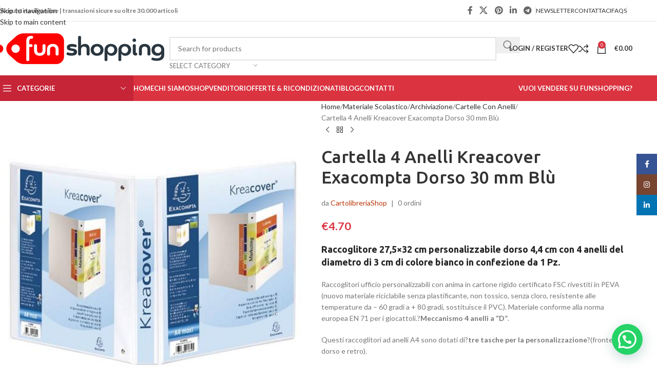

--- FILE ---
content_type: text/html; charset=UTF-8
request_url: https://www.funshopping.it/prodotto/cartella-4-anelli-kreacover-exacompta-dorso-30-mm-blu/
body_size: 52543
content:
<!DOCTYPE html>
<html lang="it-IT">
<head>
	<meta charset="UTF-8">
	<link rel="profile" href="https://gmpg.org/xfn/11">
	<link rel="pingback" href="https://www.funshopping.it/xmlrpc.php">

	<meta name='robots' content='index, follow, max-image-preview:large, max-snippet:-1, max-video-preview:-1' />

	<!-- This site is optimized with the Yoast SEO plugin v26.6 - https://yoast.com/wordpress/plugins/seo/ -->
	<title>Cartella 4 Anelli Kreacover Exacompta Dorso 30 mm Blù - Funshopping.it</title>
	<link rel="canonical" href="https://www.funshopping.it/prodotto/cartella-4-anelli-kreacover-exacompta-dorso-30-mm-blu/" />
	<meta property="og:locale" content="it_IT" />
	<meta property="og:type" content="article" />
	<meta property="og:title" content="Cartella 4 Anelli Kreacover Exacompta Dorso 30 mm Blù - Funshopping.it" />
	<meta property="og:description" content="Raccoglitore 27,5x32 cm personalizzabile dorso 4,4 cm con 4 anelli del diametro di 3 cm di colore bianco in confezione da 1 Pz. Raccoglitori ufficio personalizzabili con anima in cartone rigido certificato FSC rivestiti in PEVA (nuovo materiale riciclabile senza plastificante, non tossico, senza cloro, resistente alle temperature da - 60 gradi a + 80 gradi, sostituisce il PVC). Materiale conforme alla norma europea EN 71 per i giocattoli.?Meccanismo 4 anelli a &quot;D&quot;. Questi raccoglitori ad anelli A4 sono dotati di?tre tasche per la personalizzazione?(fronte, dorso e retro). Dispongono di?due tasche interne?trasparenti in seconda e terza di copertina per l&#039;organizzazione di documenti sparsi. I prezzi indicati per questi raccoglitori ad anelli si riferiscono?ad 1 pezzo." />
	<meta property="og:url" content="https://www.funshopping.it/prodotto/cartella-4-anelli-kreacover-exacompta-dorso-30-mm-blu/" />
	<meta property="og:site_name" content="Funshopping.it" />
	<meta property="article:publisher" content="https://www.facebook.com/funshopping.it" />
	<meta property="article:modified_time" content="2023-09-20T15:55:03+00:00" />
	<meta property="og:image" content="https://www.funshopping.it/wp-content/uploads/2023/09/pegasus-cartella-4-anelli-exa-compta.jpg" />
	<meta property="og:image:width" content="500" />
	<meta property="og:image:height" content="539" />
	<meta property="og:image:type" content="image/jpeg" />
	<meta name="twitter:card" content="summary_large_image" />
	<script type="application/ld+json" class="yoast-schema-graph">{"@context":"https://schema.org","@graph":[{"@type":"WebPage","@id":"https://www.funshopping.it/prodotto/cartella-4-anelli-kreacover-exacompta-dorso-30-mm-blu/","url":"https://www.funshopping.it/prodotto/cartella-4-anelli-kreacover-exacompta-dorso-30-mm-blu/","name":"Cartella 4 Anelli Kreacover Exacompta Dorso 30 mm Blù - Funshopping.it","isPartOf":{"@id":"https://www.funshopping.it/#website"},"primaryImageOfPage":{"@id":"https://www.funshopping.it/prodotto/cartella-4-anelli-kreacover-exacompta-dorso-30-mm-blu/#primaryimage"},"image":{"@id":"https://www.funshopping.it/prodotto/cartella-4-anelli-kreacover-exacompta-dorso-30-mm-blu/#primaryimage"},"thumbnailUrl":"https://www.funshopping.it/wp-content/uploads/2023/09/pegasus-cartella-4-anelli-exa-compta.jpg","datePublished":"2023-09-20T15:33:46+00:00","dateModified":"2023-09-20T15:55:03+00:00","breadcrumb":{"@id":"https://www.funshopping.it/prodotto/cartella-4-anelli-kreacover-exacompta-dorso-30-mm-blu/#breadcrumb"},"inLanguage":"it-IT","potentialAction":[{"@type":"ReadAction","target":["https://www.funshopping.it/prodotto/cartella-4-anelli-kreacover-exacompta-dorso-30-mm-blu/"]}]},{"@type":"ImageObject","inLanguage":"it-IT","@id":"https://www.funshopping.it/prodotto/cartella-4-anelli-kreacover-exacompta-dorso-30-mm-blu/#primaryimage","url":"https://www.funshopping.it/wp-content/uploads/2023/09/pegasus-cartella-4-anelli-exa-compta.jpg","contentUrl":"https://www.funshopping.it/wp-content/uploads/2023/09/pegasus-cartella-4-anelli-exa-compta.jpg","width":500,"height":539},{"@type":"BreadcrumbList","@id":"https://www.funshopping.it/prodotto/cartella-4-anelli-kreacover-exacompta-dorso-30-mm-blu/#breadcrumb","itemListElement":[{"@type":"ListItem","position":1,"name":"Home","item":"https://www.funshopping.it/"},{"@type":"ListItem","position":2,"name":"Shop","item":"https://www.funshopping.it/shop/"},{"@type":"ListItem","position":3,"name":"Cartella 4 Anelli Kreacover Exacompta Dorso 30 mm Blù"}]},{"@type":"WebSite","@id":"https://www.funshopping.it/#website","url":"https://www.funshopping.it/","name":"FUNSHOPPING.it il marketplace dei piccoli commercianti","description":"","publisher":{"@id":"https://www.funshopping.it/#organization"},"potentialAction":[{"@type":"SearchAction","target":{"@type":"EntryPoint","urlTemplate":"https://www.funshopping.it/?s={search_term_string}"},"query-input":{"@type":"PropertyValueSpecification","valueRequired":true,"valueName":"search_term_string"}}],"inLanguage":"it-IT"},{"@type":"Organization","@id":"https://www.funshopping.it/#organization","name":"FUNSHOPPING.it il marketplace dei piccoli commercianti","url":"https://www.funshopping.it/","logo":{"@type":"ImageObject","inLanguage":"it-IT","@id":"https://www.funshopping.it/#/schema/logo/image/","url":"https://i0.wp.com/www.funshopping.it/wp-content/uploads/2023/11/CARRELLO-FUNSHOPPING.jpg?fit=446%2C446&ssl=1","contentUrl":"https://i0.wp.com/www.funshopping.it/wp-content/uploads/2023/11/CARRELLO-FUNSHOPPING.jpg?fit=446%2C446&ssl=1","width":446,"height":446,"caption":"FUNSHOPPING.it il marketplace dei piccoli commercianti"},"image":{"@id":"https://www.funshopping.it/#/schema/logo/image/"},"sameAs":["https://www.facebook.com/funshopping.it"]}]}</script>
	<!-- / Yoast SEO plugin. -->


<link rel='dns-prefetch' href='//www.googletagmanager.com' />
<link rel='dns-prefetch' href='//fonts.googleapis.com' />
<link rel='dns-prefetch' href='//pagead2.googlesyndication.com' />
<style id='wp-img-auto-sizes-contain-inline-css' type='text/css'>
img:is([sizes=auto i],[sizes^="auto," i]){contain-intrinsic-size:3000px 1500px}
/*# sourceURL=wp-img-auto-sizes-contain-inline-css */
</style>
<style id='wp-block-library-inline-css' type='text/css'>
:root{--wp-block-synced-color:#7a00df;--wp-block-synced-color--rgb:122,0,223;--wp-bound-block-color:var(--wp-block-synced-color);--wp-editor-canvas-background:#ddd;--wp-admin-theme-color:#007cba;--wp-admin-theme-color--rgb:0,124,186;--wp-admin-theme-color-darker-10:#006ba1;--wp-admin-theme-color-darker-10--rgb:0,107,160.5;--wp-admin-theme-color-darker-20:#005a87;--wp-admin-theme-color-darker-20--rgb:0,90,135;--wp-admin-border-width-focus:2px}@media (min-resolution:192dpi){:root{--wp-admin-border-width-focus:1.5px}}.wp-element-button{cursor:pointer}:root .has-very-light-gray-background-color{background-color:#eee}:root .has-very-dark-gray-background-color{background-color:#313131}:root .has-very-light-gray-color{color:#eee}:root .has-very-dark-gray-color{color:#313131}:root .has-vivid-green-cyan-to-vivid-cyan-blue-gradient-background{background:linear-gradient(135deg,#00d084,#0693e3)}:root .has-purple-crush-gradient-background{background:linear-gradient(135deg,#34e2e4,#4721fb 50%,#ab1dfe)}:root .has-hazy-dawn-gradient-background{background:linear-gradient(135deg,#faaca8,#dad0ec)}:root .has-subdued-olive-gradient-background{background:linear-gradient(135deg,#fafae1,#67a671)}:root .has-atomic-cream-gradient-background{background:linear-gradient(135deg,#fdd79a,#004a59)}:root .has-nightshade-gradient-background{background:linear-gradient(135deg,#330968,#31cdcf)}:root .has-midnight-gradient-background{background:linear-gradient(135deg,#020381,#2874fc)}:root{--wp--preset--font-size--normal:16px;--wp--preset--font-size--huge:42px}.has-regular-font-size{font-size:1em}.has-larger-font-size{font-size:2.625em}.has-normal-font-size{font-size:var(--wp--preset--font-size--normal)}.has-huge-font-size{font-size:var(--wp--preset--font-size--huge)}.has-text-align-center{text-align:center}.has-text-align-left{text-align:left}.has-text-align-right{text-align:right}.has-fit-text{white-space:nowrap!important}#end-resizable-editor-section{display:none}.aligncenter{clear:both}.items-justified-left{justify-content:flex-start}.items-justified-center{justify-content:center}.items-justified-right{justify-content:flex-end}.items-justified-space-between{justify-content:space-between}.screen-reader-text{border:0;clip-path:inset(50%);height:1px;margin:-1px;overflow:hidden;padding:0;position:absolute;width:1px;word-wrap:normal!important}.screen-reader-text:focus{background-color:#ddd;clip-path:none;color:#444;display:block;font-size:1em;height:auto;left:5px;line-height:normal;padding:15px 23px 14px;text-decoration:none;top:5px;width:auto;z-index:100000}html :where(.has-border-color){border-style:solid}html :where([style*=border-top-color]){border-top-style:solid}html :where([style*=border-right-color]){border-right-style:solid}html :where([style*=border-bottom-color]){border-bottom-style:solid}html :where([style*=border-left-color]){border-left-style:solid}html :where([style*=border-width]){border-style:solid}html :where([style*=border-top-width]){border-top-style:solid}html :where([style*=border-right-width]){border-right-style:solid}html :where([style*=border-bottom-width]){border-bottom-style:solid}html :where([style*=border-left-width]){border-left-style:solid}html :where(img[class*=wp-image-]){height:auto;max-width:100%}:where(figure){margin:0 0 1em}html :where(.is-position-sticky){--wp-admin--admin-bar--position-offset:var(--wp-admin--admin-bar--height,0px)}@media screen and (max-width:600px){html :where(.is-position-sticky){--wp-admin--admin-bar--position-offset:0px}}

/*# sourceURL=wp-block-library-inline-css */
</style><link rel='stylesheet' id='wc-blocks-style-css' href='https://www.funshopping.it/wp-content/plugins/woocommerce/assets/client/blocks/wc-blocks.css?ver=wc-10.4.3' type='text/css' media='all' />
<style id='global-styles-inline-css' type='text/css'>
:root{--wp--preset--aspect-ratio--square: 1;--wp--preset--aspect-ratio--4-3: 4/3;--wp--preset--aspect-ratio--3-4: 3/4;--wp--preset--aspect-ratio--3-2: 3/2;--wp--preset--aspect-ratio--2-3: 2/3;--wp--preset--aspect-ratio--16-9: 16/9;--wp--preset--aspect-ratio--9-16: 9/16;--wp--preset--color--black: #000000;--wp--preset--color--cyan-bluish-gray: #abb8c3;--wp--preset--color--white: #ffffff;--wp--preset--color--pale-pink: #f78da7;--wp--preset--color--vivid-red: #cf2e2e;--wp--preset--color--luminous-vivid-orange: #ff6900;--wp--preset--color--luminous-vivid-amber: #fcb900;--wp--preset--color--light-green-cyan: #7bdcb5;--wp--preset--color--vivid-green-cyan: #00d084;--wp--preset--color--pale-cyan-blue: #8ed1fc;--wp--preset--color--vivid-cyan-blue: #0693e3;--wp--preset--color--vivid-purple: #9b51e0;--wp--preset--gradient--vivid-cyan-blue-to-vivid-purple: linear-gradient(135deg,rgb(6,147,227) 0%,rgb(155,81,224) 100%);--wp--preset--gradient--light-green-cyan-to-vivid-green-cyan: linear-gradient(135deg,rgb(122,220,180) 0%,rgb(0,208,130) 100%);--wp--preset--gradient--luminous-vivid-amber-to-luminous-vivid-orange: linear-gradient(135deg,rgb(252,185,0) 0%,rgb(255,105,0) 100%);--wp--preset--gradient--luminous-vivid-orange-to-vivid-red: linear-gradient(135deg,rgb(255,105,0) 0%,rgb(207,46,46) 100%);--wp--preset--gradient--very-light-gray-to-cyan-bluish-gray: linear-gradient(135deg,rgb(238,238,238) 0%,rgb(169,184,195) 100%);--wp--preset--gradient--cool-to-warm-spectrum: linear-gradient(135deg,rgb(74,234,220) 0%,rgb(151,120,209) 20%,rgb(207,42,186) 40%,rgb(238,44,130) 60%,rgb(251,105,98) 80%,rgb(254,248,76) 100%);--wp--preset--gradient--blush-light-purple: linear-gradient(135deg,rgb(255,206,236) 0%,rgb(152,150,240) 100%);--wp--preset--gradient--blush-bordeaux: linear-gradient(135deg,rgb(254,205,165) 0%,rgb(254,45,45) 50%,rgb(107,0,62) 100%);--wp--preset--gradient--luminous-dusk: linear-gradient(135deg,rgb(255,203,112) 0%,rgb(199,81,192) 50%,rgb(65,88,208) 100%);--wp--preset--gradient--pale-ocean: linear-gradient(135deg,rgb(255,245,203) 0%,rgb(182,227,212) 50%,rgb(51,167,181) 100%);--wp--preset--gradient--electric-grass: linear-gradient(135deg,rgb(202,248,128) 0%,rgb(113,206,126) 100%);--wp--preset--gradient--midnight: linear-gradient(135deg,rgb(2,3,129) 0%,rgb(40,116,252) 100%);--wp--preset--font-size--small: 13px;--wp--preset--font-size--medium: 20px;--wp--preset--font-size--large: 36px;--wp--preset--font-size--x-large: 42px;--wp--preset--spacing--20: 0.44rem;--wp--preset--spacing--30: 0.67rem;--wp--preset--spacing--40: 1rem;--wp--preset--spacing--50: 1.5rem;--wp--preset--spacing--60: 2.25rem;--wp--preset--spacing--70: 3.38rem;--wp--preset--spacing--80: 5.06rem;--wp--preset--shadow--natural: 6px 6px 9px rgba(0, 0, 0, 0.2);--wp--preset--shadow--deep: 12px 12px 50px rgba(0, 0, 0, 0.4);--wp--preset--shadow--sharp: 6px 6px 0px rgba(0, 0, 0, 0.2);--wp--preset--shadow--outlined: 6px 6px 0px -3px rgb(255, 255, 255), 6px 6px rgb(0, 0, 0);--wp--preset--shadow--crisp: 6px 6px 0px rgb(0, 0, 0);}:where(body) { margin: 0; }.wp-site-blocks > .alignleft { float: left; margin-right: 2em; }.wp-site-blocks > .alignright { float: right; margin-left: 2em; }.wp-site-blocks > .aligncenter { justify-content: center; margin-left: auto; margin-right: auto; }:where(.is-layout-flex){gap: 0.5em;}:where(.is-layout-grid){gap: 0.5em;}.is-layout-flow > .alignleft{float: left;margin-inline-start: 0;margin-inline-end: 2em;}.is-layout-flow > .alignright{float: right;margin-inline-start: 2em;margin-inline-end: 0;}.is-layout-flow > .aligncenter{margin-left: auto !important;margin-right: auto !important;}.is-layout-constrained > .alignleft{float: left;margin-inline-start: 0;margin-inline-end: 2em;}.is-layout-constrained > .alignright{float: right;margin-inline-start: 2em;margin-inline-end: 0;}.is-layout-constrained > .aligncenter{margin-left: auto !important;margin-right: auto !important;}.is-layout-constrained > :where(:not(.alignleft):not(.alignright):not(.alignfull)){margin-left: auto !important;margin-right: auto !important;}body .is-layout-flex{display: flex;}.is-layout-flex{flex-wrap: wrap;align-items: center;}.is-layout-flex > :is(*, div){margin: 0;}body .is-layout-grid{display: grid;}.is-layout-grid > :is(*, div){margin: 0;}body{padding-top: 0px;padding-right: 0px;padding-bottom: 0px;padding-left: 0px;}a:where(:not(.wp-element-button)){text-decoration: none;}:root :where(.wp-element-button, .wp-block-button__link){background-color: #32373c;border-width: 0;color: #fff;font-family: inherit;font-size: inherit;font-style: inherit;font-weight: inherit;letter-spacing: inherit;line-height: inherit;padding-top: calc(0.667em + 2px);padding-right: calc(1.333em + 2px);padding-bottom: calc(0.667em + 2px);padding-left: calc(1.333em + 2px);text-decoration: none;text-transform: inherit;}.has-black-color{color: var(--wp--preset--color--black) !important;}.has-cyan-bluish-gray-color{color: var(--wp--preset--color--cyan-bluish-gray) !important;}.has-white-color{color: var(--wp--preset--color--white) !important;}.has-pale-pink-color{color: var(--wp--preset--color--pale-pink) !important;}.has-vivid-red-color{color: var(--wp--preset--color--vivid-red) !important;}.has-luminous-vivid-orange-color{color: var(--wp--preset--color--luminous-vivid-orange) !important;}.has-luminous-vivid-amber-color{color: var(--wp--preset--color--luminous-vivid-amber) !important;}.has-light-green-cyan-color{color: var(--wp--preset--color--light-green-cyan) !important;}.has-vivid-green-cyan-color{color: var(--wp--preset--color--vivid-green-cyan) !important;}.has-pale-cyan-blue-color{color: var(--wp--preset--color--pale-cyan-blue) !important;}.has-vivid-cyan-blue-color{color: var(--wp--preset--color--vivid-cyan-blue) !important;}.has-vivid-purple-color{color: var(--wp--preset--color--vivid-purple) !important;}.has-black-background-color{background-color: var(--wp--preset--color--black) !important;}.has-cyan-bluish-gray-background-color{background-color: var(--wp--preset--color--cyan-bluish-gray) !important;}.has-white-background-color{background-color: var(--wp--preset--color--white) !important;}.has-pale-pink-background-color{background-color: var(--wp--preset--color--pale-pink) !important;}.has-vivid-red-background-color{background-color: var(--wp--preset--color--vivid-red) !important;}.has-luminous-vivid-orange-background-color{background-color: var(--wp--preset--color--luminous-vivid-orange) !important;}.has-luminous-vivid-amber-background-color{background-color: var(--wp--preset--color--luminous-vivid-amber) !important;}.has-light-green-cyan-background-color{background-color: var(--wp--preset--color--light-green-cyan) !important;}.has-vivid-green-cyan-background-color{background-color: var(--wp--preset--color--vivid-green-cyan) !important;}.has-pale-cyan-blue-background-color{background-color: var(--wp--preset--color--pale-cyan-blue) !important;}.has-vivid-cyan-blue-background-color{background-color: var(--wp--preset--color--vivid-cyan-blue) !important;}.has-vivid-purple-background-color{background-color: var(--wp--preset--color--vivid-purple) !important;}.has-black-border-color{border-color: var(--wp--preset--color--black) !important;}.has-cyan-bluish-gray-border-color{border-color: var(--wp--preset--color--cyan-bluish-gray) !important;}.has-white-border-color{border-color: var(--wp--preset--color--white) !important;}.has-pale-pink-border-color{border-color: var(--wp--preset--color--pale-pink) !important;}.has-vivid-red-border-color{border-color: var(--wp--preset--color--vivid-red) !important;}.has-luminous-vivid-orange-border-color{border-color: var(--wp--preset--color--luminous-vivid-orange) !important;}.has-luminous-vivid-amber-border-color{border-color: var(--wp--preset--color--luminous-vivid-amber) !important;}.has-light-green-cyan-border-color{border-color: var(--wp--preset--color--light-green-cyan) !important;}.has-vivid-green-cyan-border-color{border-color: var(--wp--preset--color--vivid-green-cyan) !important;}.has-pale-cyan-blue-border-color{border-color: var(--wp--preset--color--pale-cyan-blue) !important;}.has-vivid-cyan-blue-border-color{border-color: var(--wp--preset--color--vivid-cyan-blue) !important;}.has-vivid-purple-border-color{border-color: var(--wp--preset--color--vivid-purple) !important;}.has-vivid-cyan-blue-to-vivid-purple-gradient-background{background: var(--wp--preset--gradient--vivid-cyan-blue-to-vivid-purple) !important;}.has-light-green-cyan-to-vivid-green-cyan-gradient-background{background: var(--wp--preset--gradient--light-green-cyan-to-vivid-green-cyan) !important;}.has-luminous-vivid-amber-to-luminous-vivid-orange-gradient-background{background: var(--wp--preset--gradient--luminous-vivid-amber-to-luminous-vivid-orange) !important;}.has-luminous-vivid-orange-to-vivid-red-gradient-background{background: var(--wp--preset--gradient--luminous-vivid-orange-to-vivid-red) !important;}.has-very-light-gray-to-cyan-bluish-gray-gradient-background{background: var(--wp--preset--gradient--very-light-gray-to-cyan-bluish-gray) !important;}.has-cool-to-warm-spectrum-gradient-background{background: var(--wp--preset--gradient--cool-to-warm-spectrum) !important;}.has-blush-light-purple-gradient-background{background: var(--wp--preset--gradient--blush-light-purple) !important;}.has-blush-bordeaux-gradient-background{background: var(--wp--preset--gradient--blush-bordeaux) !important;}.has-luminous-dusk-gradient-background{background: var(--wp--preset--gradient--luminous-dusk) !important;}.has-pale-ocean-gradient-background{background: var(--wp--preset--gradient--pale-ocean) !important;}.has-electric-grass-gradient-background{background: var(--wp--preset--gradient--electric-grass) !important;}.has-midnight-gradient-background{background: var(--wp--preset--gradient--midnight) !important;}.has-small-font-size{font-size: var(--wp--preset--font-size--small) !important;}.has-medium-font-size{font-size: var(--wp--preset--font-size--medium) !important;}.has-large-font-size{font-size: var(--wp--preset--font-size--large) !important;}.has-x-large-font-size{font-size: var(--wp--preset--font-size--x-large) !important;}
/*# sourceURL=global-styles-inline-css */
</style>

<link rel='stylesheet' id='funshopping_product_iframe-css' href='https://www.funshopping.it/wp-content/plugins/funshopping_product_iframe/public/css/funshopping_product_iframe-public.css?ver=1.0.0' type='text/css' media='all' />
<link rel='stylesheet' id='sr7css-css' href='//www.funshopping.it/wp-content/plugins/revslider/public/css/sr7.css?ver=6.7.34' type='text/css' media='all' />
<style id='woocommerce-inline-inline-css' type='text/css'>
.woocommerce form .form-row .required { visibility: visible; }
/*# sourceURL=woocommerce-inline-inline-css */
</style>
<link rel='stylesheet' id='yith-wcmv-font-icons-css' href='https://www.funshopping.it/wp-content/plugins/yith-woocommerce-multi-vendor-premium/assets/third-party/fontello/css/fontello-embedded.min.css?ver=5.2.1' type='text/css' media='all' />
<link rel='stylesheet' id='yith-wc-product-vendors-css' href='https://www.funshopping.it/wp-content/plugins/yith-woocommerce-multi-vendor-premium/assets/css/product-vendors.css?ver=5.2.1' type='text/css' media='all' />
<style id='yith-wc-product-vendors-inline-css' type='text/css'>
:root {--ywcmv-name-color:#bc360a;--ywcmv-name-color-hover:#ea9629;--ywcmv-header-text-color:#000000;--ywcmv-header-background-color:rgba(255, 255, 255, 0.8);}
/*# sourceURL=yith-wc-product-vendors-inline-css */
</style>
<link rel='stylesheet' id='js_composer_front-css' href='https://www.funshopping.it/wp-content/plugins/js_composer/assets/css/js_composer.min.css?ver=8.4.1' type='text/css' media='all' />
<link rel='stylesheet' id='wd-style-base-css' href='https://www.funshopping.it/wp-content/themes/woodmart/css/parts/base.min.css?ver=8.3.8' type='text/css' media='all' />
<link rel='stylesheet' id='wd-helpers-wpb-elem-css' href='https://www.funshopping.it/wp-content/themes/woodmart/css/parts/helpers-wpb-elem.min.css?ver=8.3.8' type='text/css' media='all' />
<link rel='stylesheet' id='wd-revolution-slider-css' href='https://www.funshopping.it/wp-content/themes/woodmart/css/parts/int-rev-slider.min.css?ver=8.3.8' type='text/css' media='all' />
<link rel='stylesheet' id='wd-woo-paypal-payments-css' href='https://www.funshopping.it/wp-content/themes/woodmart/css/parts/int-woo-paypal-payments.min.css?ver=8.3.8' type='text/css' media='all' />
<link rel='stylesheet' id='wd-woo-yith-vendor-css' href='https://www.funshopping.it/wp-content/themes/woodmart/css/parts/int-woo-yith-vend.min.css?ver=8.3.8' type='text/css' media='all' />
<link rel='stylesheet' id='wd-wpbakery-base-css' href='https://www.funshopping.it/wp-content/themes/woodmart/css/parts/int-wpb-base.min.css?ver=8.3.8' type='text/css' media='all' />
<link rel='stylesheet' id='wd-wpbakery-base-deprecated-css' href='https://www.funshopping.it/wp-content/themes/woodmart/css/parts/int-wpb-base-deprecated.min.css?ver=8.3.8' type='text/css' media='all' />
<link rel='stylesheet' id='wd-woocommerce-base-css' href='https://www.funshopping.it/wp-content/themes/woodmart/css/parts/woocommerce-base.min.css?ver=8.3.8' type='text/css' media='all' />
<link rel='stylesheet' id='wd-mod-star-rating-css' href='https://www.funshopping.it/wp-content/themes/woodmart/css/parts/mod-star-rating.min.css?ver=8.3.8' type='text/css' media='all' />
<link rel='stylesheet' id='wd-woocommerce-block-notices-css' href='https://www.funshopping.it/wp-content/themes/woodmart/css/parts/woo-mod-block-notices.min.css?ver=8.3.8' type='text/css' media='all' />
<link rel='stylesheet' id='wd-woo-mod-quantity-css' href='https://www.funshopping.it/wp-content/themes/woodmart/css/parts/woo-mod-quantity.min.css?ver=8.3.8' type='text/css' media='all' />
<link rel='stylesheet' id='wd-woo-single-prod-el-base-css' href='https://www.funshopping.it/wp-content/themes/woodmart/css/parts/woo-single-prod-el-base.min.css?ver=8.3.8' type='text/css' media='all' />
<link rel='stylesheet' id='wd-woo-mod-stock-status-css' href='https://www.funshopping.it/wp-content/themes/woodmart/css/parts/woo-mod-stock-status.min.css?ver=8.3.8' type='text/css' media='all' />
<link rel='stylesheet' id='wd-woo-mod-shop-attributes-css' href='https://www.funshopping.it/wp-content/themes/woodmart/css/parts/woo-mod-shop-attributes.min.css?ver=8.3.8' type='text/css' media='all' />
<link rel='stylesheet' id='wd-wp-blocks-css' href='https://www.funshopping.it/wp-content/themes/woodmart/css/parts/wp-blocks.min.css?ver=8.3.8' type='text/css' media='all' />
<link rel='stylesheet' id='child-style-css' href='https://www.funshopping.it/wp-content/themes/woodmart-child/style.css?ver=8.3.8' type='text/css' media='all' />
<link rel='stylesheet' id='wd-header-base-css' href='https://www.funshopping.it/wp-content/themes/woodmart/css/parts/header-base.min.css?ver=8.3.8' type='text/css' media='all' />
<link rel='stylesheet' id='wd-mod-tools-css' href='https://www.funshopping.it/wp-content/themes/woodmart/css/parts/mod-tools.min.css?ver=8.3.8' type='text/css' media='all' />
<link rel='stylesheet' id='wd-header-elements-base-css' href='https://www.funshopping.it/wp-content/themes/woodmart/css/parts/header-el-base.min.css?ver=8.3.8' type='text/css' media='all' />
<link rel='stylesheet' id='wd-social-icons-css' href='https://www.funshopping.it/wp-content/themes/woodmart/css/parts/el-social-icons.min.css?ver=8.3.8' type='text/css' media='all' />
<link rel='stylesheet' id='wd-header-search-css' href='https://www.funshopping.it/wp-content/themes/woodmart/css/parts/header-el-search.min.css?ver=8.3.8' type='text/css' media='all' />
<link rel='stylesheet' id='wd-header-search-form-css' href='https://www.funshopping.it/wp-content/themes/woodmart/css/parts/header-el-search-form.min.css?ver=8.3.8' type='text/css' media='all' />
<link rel='stylesheet' id='wd-wd-search-form-css' href='https://www.funshopping.it/wp-content/themes/woodmart/css/parts/wd-search-form.min.css?ver=8.3.8' type='text/css' media='all' />
<link rel='stylesheet' id='wd-wd-search-results-css' href='https://www.funshopping.it/wp-content/themes/woodmart/css/parts/wd-search-results.min.css?ver=8.3.8' type='text/css' media='all' />
<link rel='stylesheet' id='wd-wd-search-dropdown-css' href='https://www.funshopping.it/wp-content/themes/woodmart/css/parts/wd-search-dropdown.min.css?ver=8.3.8' type='text/css' media='all' />
<link rel='stylesheet' id='wd-wd-search-cat-css' href='https://www.funshopping.it/wp-content/themes/woodmart/css/parts/wd-search-cat.min.css?ver=8.3.8' type='text/css' media='all' />
<link rel='stylesheet' id='wd-woo-mod-login-form-css' href='https://www.funshopping.it/wp-content/themes/woodmart/css/parts/woo-mod-login-form.min.css?ver=8.3.8' type='text/css' media='all' />
<link rel='stylesheet' id='wd-header-my-account-css' href='https://www.funshopping.it/wp-content/themes/woodmart/css/parts/header-el-my-account.min.css?ver=8.3.8' type='text/css' media='all' />
<link rel='stylesheet' id='wd-header-cart-side-css' href='https://www.funshopping.it/wp-content/themes/woodmart/css/parts/header-el-cart-side.min.css?ver=8.3.8' type='text/css' media='all' />
<link rel='stylesheet' id='wd-header-cart-css' href='https://www.funshopping.it/wp-content/themes/woodmart/css/parts/header-el-cart.min.css?ver=8.3.8' type='text/css' media='all' />
<link rel='stylesheet' id='wd-widget-shopping-cart-css' href='https://www.funshopping.it/wp-content/themes/woodmart/css/parts/woo-widget-shopping-cart.min.css?ver=8.3.8' type='text/css' media='all' />
<link rel='stylesheet' id='wd-widget-product-list-css' href='https://www.funshopping.it/wp-content/themes/woodmart/css/parts/woo-widget-product-list.min.css?ver=8.3.8' type='text/css' media='all' />
<link rel='stylesheet' id='wd-header-mobile-nav-dropdown-css' href='https://www.funshopping.it/wp-content/themes/woodmart/css/parts/header-el-mobile-nav-dropdown.min.css?ver=8.3.8' type='text/css' media='all' />
<link rel='stylesheet' id='wd-header-categories-nav-css' href='https://www.funshopping.it/wp-content/themes/woodmart/css/parts/header-el-category-nav.min.css?ver=8.3.8' type='text/css' media='all' />
<link rel='stylesheet' id='wd-mod-nav-vertical-css' href='https://www.funshopping.it/wp-content/themes/woodmart/css/parts/mod-nav-vertical.min.css?ver=8.3.8' type='text/css' media='all' />
<link rel='stylesheet' id='wd-mod-nav-vertical-design-default-css' href='https://www.funshopping.it/wp-content/themes/woodmart/css/parts/mod-nav-vertical-design-default.min.css?ver=8.3.8' type='text/css' media='all' />
<link rel='stylesheet' id='wd-mod-nav-menu-label-css' href='https://www.funshopping.it/wp-content/themes/woodmart/css/parts/mod-nav-menu-label.min.css?ver=8.3.8' type='text/css' media='all' />
<link rel='stylesheet' id='wd-text-block-css' href='https://www.funshopping.it/wp-content/themes/woodmart/css/parts/el-text-block.min.css?ver=8.3.8' type='text/css' media='all' />
<link rel='stylesheet' id='wd-product-loop-css' href='https://www.funshopping.it/wp-content/themes/woodmart/css/parts/woo-product-loop.min.css?ver=8.3.8' type='text/css' media='all' />
<link rel='stylesheet' id='wd-product-loop-quick-css' href='https://www.funshopping.it/wp-content/themes/woodmart/css/parts/woo-product-loop-quick.min.css?ver=8.3.8' type='text/css' media='all' />
<link rel='stylesheet' id='wd-woo-mod-add-btn-replace-css' href='https://www.funshopping.it/wp-content/themes/woodmart/css/parts/woo-mod-add-btn-replace.min.css?ver=8.3.8' type='text/css' media='all' />
<link rel='stylesheet' id='wd-swiper-css' href='https://www.funshopping.it/wp-content/themes/woodmart/css/parts/lib-swiper.min.css?ver=8.3.8' type='text/css' media='all' />
<link rel='stylesheet' id='wd-woo-mod-product-labels-css' href='https://www.funshopping.it/wp-content/themes/woodmart/css/parts/woo-mod-product-labels.min.css?ver=8.3.8' type='text/css' media='all' />
<link rel='stylesheet' id='wd-woo-mod-product-labels-rect-css' href='https://www.funshopping.it/wp-content/themes/woodmart/css/parts/woo-mod-product-labels-rect.min.css?ver=8.3.8' type='text/css' media='all' />
<link rel='stylesheet' id='wd-mfp-popup-css' href='https://www.funshopping.it/wp-content/themes/woodmart/css/parts/lib-magnific-popup.min.css?ver=8.3.8' type='text/css' media='all' />
<link rel='stylesheet' id='wd-mod-animations-transform-css' href='https://www.funshopping.it/wp-content/themes/woodmart/css/parts/mod-animations-transform.min.css?ver=8.3.8' type='text/css' media='all' />
<link rel='stylesheet' id='wd-mod-transform-css' href='https://www.funshopping.it/wp-content/themes/woodmart/css/parts/mod-transform.min.css?ver=8.3.8' type='text/css' media='all' />
<link rel='stylesheet' id='wd-swiper-arrows-css' href='https://www.funshopping.it/wp-content/themes/woodmart/css/parts/lib-swiper-arrows.min.css?ver=8.3.8' type='text/css' media='all' />
<link rel='stylesheet' id='wd-woo-single-prod-predefined-css' href='https://www.funshopping.it/wp-content/themes/woodmart/css/parts/woo-single-prod-predefined.min.css?ver=8.3.8' type='text/css' media='all' />
<link rel='stylesheet' id='wd-woo-single-prod-and-quick-view-predefined-css' href='https://www.funshopping.it/wp-content/themes/woodmart/css/parts/woo-single-prod-and-quick-view-predefined.min.css?ver=8.3.8' type='text/css' media='all' />
<link rel='stylesheet' id='wd-woo-single-prod-el-tabs-predefined-css' href='https://www.funshopping.it/wp-content/themes/woodmart/css/parts/woo-single-prod-el-tabs-predefined.min.css?ver=8.3.8' type='text/css' media='all' />
<link rel='stylesheet' id='wd-woo-single-prod-el-gallery-css' href='https://www.funshopping.it/wp-content/themes/woodmart/css/parts/woo-single-prod-el-gallery.min.css?ver=8.3.8' type='text/css' media='all' />
<link rel='stylesheet' id='wd-woo-single-prod-el-gallery-opt-thumb-left-desktop-css' href='https://www.funshopping.it/wp-content/themes/woodmart/css/parts/woo-single-prod-el-gallery-opt-thumb-left-desktop.min.css?ver=8.3.8' type='text/css' media='all' />
<link rel='stylesheet' id='wd-photoswipe-css' href='https://www.funshopping.it/wp-content/themes/woodmart/css/parts/lib-photoswipe.min.css?ver=8.3.8' type='text/css' media='all' />
<link rel='stylesheet' id='wd-woo-single-prod-el-navigation-css' href='https://www.funshopping.it/wp-content/themes/woodmart/css/parts/woo-single-prod-el-navigation.min.css?ver=8.3.8' type='text/css' media='all' />
<link rel='stylesheet' id='wd-tabs-css' href='https://www.funshopping.it/wp-content/themes/woodmart/css/parts/el-tabs.min.css?ver=8.3.8' type='text/css' media='all' />
<link rel='stylesheet' id='wd-woo-single-prod-el-tabs-opt-layout-tabs-css' href='https://www.funshopping.it/wp-content/themes/woodmart/css/parts/woo-single-prod-el-tabs-opt-layout-tabs.min.css?ver=8.3.8' type='text/css' media='all' />
<link rel='stylesheet' id='wd-accordion-css' href='https://www.funshopping.it/wp-content/themes/woodmart/css/parts/el-accordion.min.css?ver=8.3.8' type='text/css' media='all' />
<link rel='stylesheet' id='wd-accordion-elem-wpb-css' href='https://www.funshopping.it/wp-content/themes/woodmart/css/parts/el-accordion-wpb-elem.min.css?ver=8.3.8' type='text/css' media='all' />
<link rel='stylesheet' id='wd-woo-single-prod-el-reviews-css' href='https://www.funshopping.it/wp-content/themes/woodmart/css/parts/woo-single-prod-el-reviews.min.css?ver=8.3.8' type='text/css' media='all' />
<link rel='stylesheet' id='wd-woo-single-prod-el-reviews-style-1-css' href='https://www.funshopping.it/wp-content/themes/woodmart/css/parts/woo-single-prod-el-reviews-style-1.min.css?ver=8.3.8' type='text/css' media='all' />
<link rel='stylesheet' id='wd-post-types-mod-comments-css' href='https://www.funshopping.it/wp-content/themes/woodmart/css/parts/post-types-mod-comments.min.css?ver=8.3.8' type='text/css' media='all' />
<link rel='stylesheet' id='wd-product-loop-base-css' href='https://www.funshopping.it/wp-content/themes/woodmart/css/parts/woo-product-loop-base.min.css?ver=8.3.8' type='text/css' media='all' />
<link rel='stylesheet' id='wd-mod-more-description-css' href='https://www.funshopping.it/wp-content/themes/woodmart/css/parts/mod-more-description.min.css?ver=8.3.8' type='text/css' media='all' />
<link rel='stylesheet' id='wd-swiper-pagin-css' href='https://www.funshopping.it/wp-content/themes/woodmart/css/parts/lib-swiper-pagin.min.css?ver=8.3.8' type='text/css' media='all' />
<link rel='stylesheet' id='wd-widget-collapse-css' href='https://www.funshopping.it/wp-content/themes/woodmart/css/parts/opt-widget-collapse.min.css?ver=8.3.8' type='text/css' media='all' />
<link rel='stylesheet' id='wd-footer-base-css' href='https://www.funshopping.it/wp-content/themes/woodmart/css/parts/footer-base.min.css?ver=8.3.8' type='text/css' media='all' />
<link rel='stylesheet' id='wd-brands-css' href='https://www.funshopping.it/wp-content/themes/woodmart/css/parts/el-brand.min.css?ver=8.3.8' type='text/css' media='all' />
<link rel='stylesheet' id='wd-list-css' href='https://www.funshopping.it/wp-content/themes/woodmart/css/parts/el-list.min.css?ver=8.3.8' type='text/css' media='all' />
<link rel='stylesheet' id='wd-el-list-css' href='https://www.funshopping.it/wp-content/themes/woodmart/css/parts/el-list-wpb-elem.min.css?ver=8.3.8' type='text/css' media='all' />
<link rel='stylesheet' id='wd-widget-nav-css' href='https://www.funshopping.it/wp-content/themes/woodmart/css/parts/widget-nav.min.css?ver=8.3.8' type='text/css' media='all' />
<link rel='stylesheet' id='wd-scroll-top-css' href='https://www.funshopping.it/wp-content/themes/woodmart/css/parts/opt-scrolltotop.min.css?ver=8.3.8' type='text/css' media='all' />
<link rel='stylesheet' id='wd-header-my-account-sidebar-css' href='https://www.funshopping.it/wp-content/themes/woodmart/css/parts/header-el-my-account-sidebar.min.css?ver=8.3.8' type='text/css' media='all' />
<link rel='stylesheet' id='wd-social-icons-styles-css' href='https://www.funshopping.it/wp-content/themes/woodmart/css/parts/el-social-styles.min.css?ver=8.3.8' type='text/css' media='all' />
<link rel='stylesheet' id='wd-sticky-social-buttons-css' href='https://www.funshopping.it/wp-content/themes/woodmart/css/parts/opt-sticky-social.min.css?ver=8.3.8' type='text/css' media='all' />
<link rel='stylesheet' id='wd-bottom-toolbar-css' href='https://www.funshopping.it/wp-content/themes/woodmart/css/parts/opt-bottom-toolbar.min.css?ver=8.3.8' type='text/css' media='all' />
<link rel='stylesheet' id='xts-google-fonts-css' href='https://fonts.googleapis.com/css?family=Lato%3A400%2C700%7CUbuntu%3A400%2C700%2C500%2C300&#038;ver=8.3.8' type='text/css' media='all' />
<script type="text/javascript" src="https://www.funshopping.it/wp-includes/js/jquery/jquery.min.js?ver=3.7.1" id="jquery-core-js"></script>
<script type="text/javascript" src="https://www.funshopping.it/wp-includes/js/jquery/jquery-migrate.min.js?ver=3.4.1" id="jquery-migrate-js"></script>
<script type="text/javascript" src="https://www.funshopping.it/wp-content/plugins/funshopping_product_iframe/public/js/funshopping_product_iframe-public.js?ver=1.0.0" id="funshopping_product_iframe-js"></script>
<script type="text/javascript" src="//www.funshopping.it/wp-content/plugins/revslider/public/js/libs/tptools.js?ver=6.7.34" id="tp-tools-js" async="async" data-wp-strategy="async"></script>
<script type="text/javascript" src="//www.funshopping.it/wp-content/plugins/revslider/public/js/sr7.js?ver=6.7.34" id="sr7-js" async="async" data-wp-strategy="async"></script>
<script type="text/javascript" src="https://www.funshopping.it/wp-content/plugins/woocommerce/assets/js/jquery-blockui/jquery.blockUI.min.js?ver=2.7.0-wc.10.4.3" id="wc-jquery-blockui-js" data-wp-strategy="defer"></script>
<script type="text/javascript" id="wc-add-to-cart-js-extra">
/* <![CDATA[ */
var wc_add_to_cart_params = {"ajax_url":"/wp-admin/admin-ajax.php","wc_ajax_url":"/?wc-ajax=%%endpoint%%","i18n_view_cart":"Visualizza carrello","cart_url":"https://www.funshopping.it/carrello/","is_cart":"","cart_redirect_after_add":"no"};
//# sourceURL=wc-add-to-cart-js-extra
/* ]]> */
</script>
<script type="text/javascript" src="https://www.funshopping.it/wp-content/plugins/woocommerce/assets/js/frontend/add-to-cart.min.js?ver=10.4.3" id="wc-add-to-cart-js" data-wp-strategy="defer"></script>
<script type="text/javascript" src="https://www.funshopping.it/wp-content/plugins/woocommerce/assets/js/zoom/jquery.zoom.min.js?ver=1.7.21-wc.10.4.3" id="wc-zoom-js" defer="defer" data-wp-strategy="defer"></script>
<script type="text/javascript" id="wc-single-product-js-extra">
/* <![CDATA[ */
var wc_single_product_params = {"i18n_required_rating_text":"Seleziona una valutazione","i18n_rating_options":["1 stella su 5","2 stelle su 5","3 stelle su 5","4 stelle su 5","5 stelle su 5"],"i18n_product_gallery_trigger_text":"Visualizza la galleria di immagini a schermo intero","review_rating_required":"yes","flexslider":{"rtl":false,"animation":"slide","smoothHeight":true,"directionNav":false,"controlNav":"thumbnails","slideshow":false,"animationSpeed":500,"animationLoop":false,"allowOneSlide":false},"zoom_enabled":"","zoom_options":[],"photoswipe_enabled":"","photoswipe_options":{"shareEl":false,"closeOnScroll":false,"history":false,"hideAnimationDuration":0,"showAnimationDuration":0},"flexslider_enabled":""};
//# sourceURL=wc-single-product-js-extra
/* ]]> */
</script>
<script type="text/javascript" src="https://www.funshopping.it/wp-content/plugins/woocommerce/assets/js/frontend/single-product.min.js?ver=10.4.3" id="wc-single-product-js" defer="defer" data-wp-strategy="defer"></script>
<script type="text/javascript" src="https://www.funshopping.it/wp-content/plugins/woocommerce/assets/js/js-cookie/js.cookie.min.js?ver=2.1.4-wc.10.4.3" id="wc-js-cookie-js" defer="defer" data-wp-strategy="defer"></script>
<script type="text/javascript" id="woocommerce-js-extra">
/* <![CDATA[ */
var woocommerce_params = {"ajax_url":"/wp-admin/admin-ajax.php","wc_ajax_url":"/?wc-ajax=%%endpoint%%","i18n_password_show":"Mostra password","i18n_password_hide":"Nascondi password"};
//# sourceURL=woocommerce-js-extra
/* ]]> */
</script>
<script type="text/javascript" src="https://www.funshopping.it/wp-content/plugins/woocommerce/assets/js/frontend/woocommerce.min.js?ver=10.4.3" id="woocommerce-js" defer="defer" data-wp-strategy="defer"></script>
<script type="text/javascript" src="https://www.funshopping.it/wp-content/plugins/js_composer/assets/js/vendors/woocommerce-add-to-cart.js?ver=8.4.1" id="vc_woocommerce-add-to-cart-js-js"></script>

<!-- Snippet del tag Google (gtag.js) aggiunto da Site Kit -->
<!-- Snippet Google Analytics aggiunto da Site Kit -->
<script type="text/javascript" src="https://www.googletagmanager.com/gtag/js?id=GT-MB8XV7S" id="google_gtagjs-js" async></script>
<script type="text/javascript" id="google_gtagjs-js-after">
/* <![CDATA[ */
window.dataLayer = window.dataLayer || [];function gtag(){dataLayer.push(arguments);}
gtag("set","linker",{"domains":["www.funshopping.it"]});
gtag("js", new Date());
gtag("set", "developer_id.dZTNiMT", true);
gtag("config", "GT-MB8XV7S", {"googlesitekit_post_type":"product"});
//# sourceURL=google_gtagjs-js-after
/* ]]> */
</script>
<script type="text/javascript" src="https://www.funshopping.it/wp-content/themes/woodmart/js/libs/device.min.js?ver=8.3.8" id="wd-device-library-js"></script>
<script type="text/javascript" src="https://www.funshopping.it/wp-content/themes/woodmart/js/scripts/global/scrollBar.min.js?ver=8.3.8" id="wd-scrollbar-js"></script>
<script></script><meta name="generator" content="Site Kit by Google 1.171.0" />
<!-- This website runs the Product Feed PRO for WooCommerce by AdTribes.io plugin - version woocommercesea_option_installed_version -->
					<meta name="viewport" content="width=device-width, initial-scale=1.0, maximum-scale=1.0, user-scalable=no">
										<noscript><style>.woocommerce-product-gallery{ opacity: 1 !important; }</style></noscript>
	
<!-- Meta tag Google AdSense aggiunti da Site Kit -->
<meta name="google-adsense-platform-account" content="ca-host-pub-2644536267352236">
<meta name="google-adsense-platform-domain" content="sitekit.withgoogle.com">
<!-- Fine dei meta tag Google AdSense aggiunti da Site Kit -->
<meta name="generator" content="Powered by WPBakery Page Builder - drag and drop page builder for WordPress."/>

<!-- Snippet Google AdSense aggiunto da Site Kit -->
<script type="text/javascript" async="async" src="https://pagead2.googlesyndication.com/pagead/js/adsbygoogle.js?client=ca-pub-3181376993241138&amp;host=ca-host-pub-2644536267352236" crossorigin="anonymous"></script>

<!-- Termina lo snippet Google AdSense aggiunto da Site Kit -->
<link rel="preconnect" href="https://fonts.googleapis.com">
<link rel="preconnect" href="https://fonts.gstatic.com/" crossorigin>
<meta name="generator" content="Powered by Slider Revolution 6.7.34 - responsive, Mobile-Friendly Slider Plugin for WordPress with comfortable drag and drop interface." />
<script>
	window._tpt			??= {};
	window.SR7			??= {};
	_tpt.R				??= {};
	_tpt.R.fonts		??= {};
	_tpt.R.fonts.customFonts??= {};
	SR7.devMode			=  false;
	SR7.F 				??= {};
	SR7.G				??= {};
	SR7.LIB				??= {};
	SR7.E				??= {};
	SR7.E.gAddons		??= {};
	SR7.E.php 			??= {};
	SR7.E.nonce			= 'c7763545fb';
	SR7.E.ajaxurl		= 'https://www.funshopping.it/wp-admin/admin-ajax.php';
	SR7.E.resturl		= 'https://www.funshopping.it/wp-json/';
	SR7.E.slug_path		= 'revslider/revslider.php';
	SR7.E.slug			= 'revslider';
	SR7.E.plugin_url	= 'https://www.funshopping.it/wp-content/plugins/revslider/';
	SR7.E.wp_plugin_url = 'https://www.funshopping.it/wp-content/plugins/';
	SR7.E.revision		= '6.7.34';
	SR7.E.fontBaseUrl	= '';
	SR7.G.breakPoints 	= [1240,1024,778,480];
	SR7.E.modules 		= ['module','page','slide','layer','draw','animate','srtools','canvas','defaults','carousel','navigation','media','modifiers','migration'];
	SR7.E.libs 			= ['WEBGL'];
	SR7.E.css 			= ['csslp','cssbtns','cssfilters','cssnav','cssmedia'];
	SR7.E.resources		= {};
	SR7.E.ytnc			= false;
	SR7.JSON			??= {};
/*! Slider Revolution 7.0 - Page Processor */
!function(){"use strict";window.SR7??={},window._tpt??={},SR7.version="Slider Revolution 6.7.16",_tpt.getMobileZoom=()=>_tpt.is_mobile?document.documentElement.clientWidth/window.innerWidth:1,_tpt.getWinDim=function(t){_tpt.screenHeightWithUrlBar??=window.innerHeight;let e=SR7.F?.modal?.visible&&SR7.M[SR7.F.module.getIdByAlias(SR7.F.modal.requested)];_tpt.scrollBar=window.innerWidth!==document.documentElement.clientWidth||e&&window.innerWidth!==e.c.module.clientWidth,_tpt.winW=_tpt.getMobileZoom()*window.innerWidth-(_tpt.scrollBar||"prepare"==t?_tpt.scrollBarW??_tpt.mesureScrollBar():0),_tpt.winH=_tpt.getMobileZoom()*window.innerHeight,_tpt.winWAll=document.documentElement.clientWidth},_tpt.getResponsiveLevel=function(t,e){SR7.M[e];return _tpt.closestGE(t,_tpt.winWAll)},_tpt.mesureScrollBar=function(){let t=document.createElement("div");return t.className="RSscrollbar-measure",t.style.width="100px",t.style.height="100px",t.style.overflow="scroll",t.style.position="absolute",t.style.top="-9999px",document.body.appendChild(t),_tpt.scrollBarW=t.offsetWidth-t.clientWidth,document.body.removeChild(t),_tpt.scrollBarW},_tpt.loadCSS=async function(t,e,s){return s?_tpt.R.fonts.required[e].status=1:(_tpt.R[e]??={},_tpt.R[e].status=1),new Promise(((i,n)=>{if(_tpt.isStylesheetLoaded(t))s?_tpt.R.fonts.required[e].status=2:_tpt.R[e].status=2,i();else{const o=document.createElement("link");o.rel="stylesheet";let l="text",r="css";o["type"]=l+"/"+r,o.href=t,o.onload=()=>{s?_tpt.R.fonts.required[e].status=2:_tpt.R[e].status=2,i()},o.onerror=()=>{s?_tpt.R.fonts.required[e].status=3:_tpt.R[e].status=3,n(new Error(`Failed to load CSS: ${t}`))},document.head.appendChild(o)}}))},_tpt.addContainer=function(t){const{tag:e="div",id:s,class:i,datas:n,textContent:o,iHTML:l}=t,r=document.createElement(e);if(s&&""!==s&&(r.id=s),i&&""!==i&&(r.className=i),n)for(const[t,e]of Object.entries(n))"style"==t?r.style.cssText=e:r.setAttribute(`data-${t}`,e);return o&&(r.textContent=o),l&&(r.innerHTML=l),r},_tpt.collector=function(){return{fragment:new DocumentFragment,add(t){var e=_tpt.addContainer(t);return this.fragment.appendChild(e),e},append(t){t.appendChild(this.fragment)}}},_tpt.isStylesheetLoaded=function(t){let e=t.split("?")[0];return Array.from(document.querySelectorAll('link[rel="stylesheet"], link[rel="preload"]')).some((t=>t.href.split("?")[0]===e))},_tpt.preloader={requests:new Map,preloaderTemplates:new Map,show:function(t,e){if(!e||!t)return;const{type:s,color:i}=e;if(s<0||"off"==s)return;const n=`preloader_${s}`;let o=this.preloaderTemplates.get(n);o||(o=this.build(s,i),this.preloaderTemplates.set(n,o)),this.requests.has(t)||this.requests.set(t,{count:0});const l=this.requests.get(t);clearTimeout(l.timer),l.count++,1===l.count&&(l.timer=setTimeout((()=>{l.preloaderClone=o.cloneNode(!0),l.anim&&l.anim.kill(),void 0!==_tpt.gsap?l.anim=_tpt.gsap.fromTo(l.preloaderClone,1,{opacity:0},{opacity:1}):l.preloaderClone.classList.add("sr7-fade-in"),t.appendChild(l.preloaderClone)}),150))},hide:function(t){if(!this.requests.has(t))return;const e=this.requests.get(t);e.count--,e.count<0&&(e.count=0),e.anim&&e.anim.kill(),0===e.count&&(clearTimeout(e.timer),e.preloaderClone&&(e.preloaderClone.classList.remove("sr7-fade-in"),e.anim=_tpt.gsap.to(e.preloaderClone,.3,{opacity:0,onComplete:function(){e.preloaderClone.remove()}})))},state:function(t){if(!this.requests.has(t))return!1;return this.requests.get(t).count>0},build:(t,e="#ffffff",s="")=>{if(t<0||"off"===t)return null;const i=parseInt(t);if(t="prlt"+i,isNaN(i))return null;if(_tpt.loadCSS(SR7.E.plugin_url+"public/css/preloaders/t"+i+".css","preloader_"+t),isNaN(i)||i<6){const n=`background-color:${e}`,o=1===i||2==i?n:"",l=3===i||4==i?n:"",r=_tpt.collector();["dot1","dot2","bounce1","bounce2","bounce3"].forEach((t=>r.add({tag:"div",class:t,datas:{style:l}})));const d=_tpt.addContainer({tag:"sr7-prl",class:`${t} ${s}`,datas:{style:o}});return r.append(d),d}{let n={};if(7===i){let t;e.startsWith("#")?(t=e.replace("#",""),t=`rgba(${parseInt(t.substring(0,2),16)}, ${parseInt(t.substring(2,4),16)}, ${parseInt(t.substring(4,6),16)}, `):e.startsWith("rgb")&&(t=e.slice(e.indexOf("(")+1,e.lastIndexOf(")")).split(",").map((t=>t.trim())),t=`rgba(${t[0]}, ${t[1]}, ${t[2]}, `),t&&(n.style=`border-top-color: ${t}0.65); border-bottom-color: ${t}0.15); border-left-color: ${t}0.65); border-right-color: ${t}0.15)`)}else 12===i&&(n.style=`background:${e}`);const o=[10,0,4,2,5,9,0,4,4,2][i-6],l=_tpt.collector(),r=l.add({tag:"div",class:"sr7-prl-inner",datas:n});Array.from({length:o}).forEach((()=>r.appendChild(l.add({tag:"span",datas:{style:`background:${e}`}}))));const d=_tpt.addContainer({tag:"sr7-prl",class:`${t} ${s}`});return l.append(d),d}}},SR7.preLoader={show:(t,e)=>{"off"!==(SR7.M[t]?.settings?.pLoader?.type??"off")&&_tpt.preloader.show(e||SR7.M[t].c.module,SR7.M[t]?.settings?.pLoader??{color:"#fff",type:10})},hide:(t,e)=>{"off"!==(SR7.M[t]?.settings?.pLoader?.type??"off")&&_tpt.preloader.hide(e||SR7.M[t].c.module)},state:(t,e)=>_tpt.preloader.state(e||SR7.M[t].c.module)},_tpt.prepareModuleHeight=function(t){window.SR7.M??={},window.SR7.M[t.id]??={},"ignore"==t.googleFont&&(SR7.E.ignoreGoogleFont=!0);let e=window.SR7.M[t.id];if(null==_tpt.scrollBarW&&_tpt.mesureScrollBar(),e.c??={},e.states??={},e.settings??={},e.settings.size??={},t.fixed&&(e.settings.fixed=!0),e.c.module=document.querySelector("sr7-module#"+t.id),e.c.adjuster=e.c.module.getElementsByTagName("sr7-adjuster")[0],e.c.content=e.c.module.getElementsByTagName("sr7-content")[0],"carousel"==t.type&&(e.c.carousel=e.c.content.getElementsByTagName("sr7-carousel")[0]),null==e.c.module||null==e.c.module)return;t.plType&&t.plColor&&(e.settings.pLoader={type:t.plType,color:t.plColor}),void 0===t.plType||"off"===t.plType||SR7.preLoader.state(t.id)&&SR7.preLoader.state(t.id,e.c.module)||SR7.preLoader.show(t.id,e.c.module),_tpt.winW||_tpt.getWinDim("prepare"),_tpt.getWinDim();let s=""+e.c.module.dataset?.modal;"modal"==s||"true"==s||"undefined"!==s&&"false"!==s||(e.settings.size.fullWidth=t.size.fullWidth,e.LEV??=_tpt.getResponsiveLevel(window.SR7.G.breakPoints,t.id),t.vpt=_tpt.fillArray(t.vpt,5),e.settings.vPort=t.vpt[e.LEV],void 0!==t.el&&"720"==t.el[4]&&t.gh[4]!==t.el[4]&&"960"==t.el[3]&&t.gh[3]!==t.el[3]&&"768"==t.el[2]&&t.gh[2]!==t.el[2]&&delete t.el,e.settings.size.height=null==t.el||null==t.el[e.LEV]||0==t.el[e.LEV]||"auto"==t.el[e.LEV]?_tpt.fillArray(t.gh,5,-1):_tpt.fillArray(t.el,5,-1),e.settings.size.width=_tpt.fillArray(t.gw,5,-1),e.settings.size.minHeight=_tpt.fillArray(t.mh??[0],5,-1),e.cacheSize={fullWidth:e.settings.size?.fullWidth,fullHeight:e.settings.size?.fullHeight},void 0!==t.off&&(t.off?.t&&(e.settings.size.m??={})&&(e.settings.size.m.t=t.off.t),t.off?.b&&(e.settings.size.m??={})&&(e.settings.size.m.b=t.off.b),t.off?.l&&(e.settings.size.p??={})&&(e.settings.size.p.l=t.off.l),t.off?.r&&(e.settings.size.p??={})&&(e.settings.size.p.r=t.off.r),e.offsetPrepared=!0),_tpt.updatePMHeight(t.id,t,!0))},_tpt.updatePMHeight=(t,e,s)=>{let i=SR7.M[t];var n=i.settings.size.fullWidth?_tpt.winW:i.c.module.parentNode.offsetWidth;n=0===n||isNaN(n)?_tpt.winW:n;let o=i.settings.size.width[i.LEV]||i.settings.size.width[i.LEV++]||i.settings.size.width[i.LEV--]||n,l=i.settings.size.height[i.LEV]||i.settings.size.height[i.LEV++]||i.settings.size.height[i.LEV--]||0,r=i.settings.size.minHeight[i.LEV]||i.settings.size.minHeight[i.LEV++]||i.settings.size.minHeight[i.LEV--]||0;if(l="auto"==l?0:l,l=parseInt(l),"carousel"!==e.type&&(n-=parseInt(e.onw??0)||0),i.MP=!i.settings.size.fullWidth&&n<o||_tpt.winW<o?Math.min(1,n/o):1,e.size.fullScreen||e.size.fullHeight){let t=parseInt(e.fho)||0,s=(""+e.fho).indexOf("%")>-1;e.newh=_tpt.winH-(s?_tpt.winH*t/100:t)}else e.newh=i.MP*Math.max(l,r);if(e.newh+=(parseInt(e.onh??0)||0)+(parseInt(e.carousel?.pt)||0)+(parseInt(e.carousel?.pb)||0),void 0!==e.slideduration&&(e.newh=Math.max(e.newh,parseInt(e.slideduration)/3)),e.shdw&&_tpt.buildShadow(e.id,e),i.c.adjuster.style.height=e.newh+"px",i.c.module.style.height=e.newh+"px",i.c.content.style.height=e.newh+"px",i.states.heightPrepared=!0,i.dims??={},i.dims.moduleRect=i.c.module.getBoundingClientRect(),i.c.content.style.left="-"+i.dims.moduleRect.left+"px",!i.settings.size.fullWidth)return s&&requestAnimationFrame((()=>{n!==i.c.module.parentNode.offsetWidth&&_tpt.updatePMHeight(e.id,e)})),void _tpt.bgStyle(e.id,e,window.innerWidth==_tpt.winW,!0);_tpt.bgStyle(e.id,e,window.innerWidth==_tpt.winW,!0),requestAnimationFrame((function(){s&&requestAnimationFrame((()=>{n!==i.c.module.parentNode.offsetWidth&&_tpt.updatePMHeight(e.id,e)}))})),i.earlyResizerFunction||(i.earlyResizerFunction=function(){requestAnimationFrame((function(){_tpt.getWinDim(),_tpt.moduleDefaults(e.id,e),_tpt.updateSlideBg(t,!0)}))},window.addEventListener("resize",i.earlyResizerFunction))},_tpt.buildShadow=function(t,e){let s=SR7.M[t];null==s.c.shadow&&(s.c.shadow=document.createElement("sr7-module-shadow"),s.c.shadow.classList.add("sr7-shdw-"+e.shdw),s.c.content.appendChild(s.c.shadow))},_tpt.bgStyle=async(t,e,s,i,n)=>{const o=SR7.M[t];if((e=e??o.settings).fixed&&!o.c.module.classList.contains("sr7-top-fixed")&&(o.c.module.classList.add("sr7-top-fixed"),o.c.module.style.position="fixed",o.c.module.style.width="100%",o.c.module.style.top="0px",o.c.module.style.left="0px",o.c.module.style.pointerEvents="none",o.c.module.style.zIndex=5e3,o.c.content.style.pointerEvents="none"),null==o.c.bgcanvas){let t=document.createElement("sr7-module-bg"),l=!1;if("string"==typeof e?.bg?.color&&e?.bg?.color.includes("{"))if(_tpt.gradient&&_tpt.gsap)e.bg.color=_tpt.gradient.convert(e.bg.color);else try{let t=JSON.parse(e.bg.color);(t?.orig||t?.string)&&(e.bg.color=JSON.parse(e.bg.color))}catch(t){return}let r="string"==typeof e?.bg?.color?e?.bg?.color||"transparent":e?.bg?.color?.string??e?.bg?.color?.orig??e?.bg?.color?.color??"transparent";if(t.style["background"+(String(r).includes("grad")?"":"Color")]=r,("transparent"!==r||n)&&(l=!0),o.offsetPrepared&&(t.style.visibility="hidden"),e?.bg?.image?.src&&(t.style.backgroundImage=`url(${e?.bg?.image.src})`,t.style.backgroundSize=""==(e.bg.image?.size??"")?"cover":e.bg.image.size,t.style.backgroundPosition=e.bg.image.position,t.style.backgroundRepeat=""==e.bg.image.repeat||null==e.bg.image.repeat?"no-repeat":e.bg.image.repeat,l=!0),!l)return;o.c.bgcanvas=t,e.size.fullWidth?t.style.width=_tpt.winW-(s&&_tpt.winH<document.body.offsetHeight?_tpt.scrollBarW:0)+"px":i&&(t.style.width=o.c.module.offsetWidth+"px"),e.sbt?.use?o.c.content.appendChild(o.c.bgcanvas):o.c.module.appendChild(o.c.bgcanvas)}o.c.bgcanvas.style.height=void 0!==e.newh?e.newh+"px":("carousel"==e.type?o.dims.module.h:o.dims.content.h)+"px",o.c.bgcanvas.style.left=!s&&e.sbt?.use||o.c.bgcanvas.closest("SR7-CONTENT")?"0px":"-"+(o?.dims?.moduleRect?.left??0)+"px"},_tpt.updateSlideBg=function(t,e){const s=SR7.M[t];let i=s.settings;s?.c?.bgcanvas&&(i.size.fullWidth?s.c.bgcanvas.style.width=_tpt.winW-(e&&_tpt.winH<document.body.offsetHeight?_tpt.scrollBarW:0)+"px":preparing&&(s.c.bgcanvas.style.width=s.c.module.offsetWidth+"px"))},_tpt.moduleDefaults=(t,e)=>{let s=SR7.M[t];null!=s&&null!=s.c&&null!=s.c.module&&(s.dims??={},s.dims.moduleRect=s.c.module.getBoundingClientRect(),s.c.content.style.left="-"+s.dims.moduleRect.left+"px",s.c.content.style.width=_tpt.winW-_tpt.scrollBarW+"px","carousel"==e.type&&(s.c.module.style.overflow="visible"),_tpt.bgStyle(t,e,window.innerWidth==_tpt.winW))},_tpt.getOffset=t=>{var e=t.getBoundingClientRect(),s=window.pageXOffset||document.documentElement.scrollLeft,i=window.pageYOffset||document.documentElement.scrollTop;return{top:e.top+i,left:e.left+s}},_tpt.fillArray=function(t,e){let s,i;t=Array.isArray(t)?t:[t];let n=Array(e),o=t.length;for(i=0;i<t.length;i++)n[i+(e-o)]=t[i],null==s&&"#"!==t[i]&&(s=t[i]);for(let t=0;t<e;t++)void 0!==n[t]&&"#"!=n[t]||(n[t]=s),s=n[t];return n},_tpt.closestGE=function(t,e){let s=Number.MAX_VALUE,i=-1;for(let n=0;n<t.length;n++)t[n]-1>=e&&t[n]-1-e<s&&(s=t[n]-1-e,i=n);return++i}}();</script>
<style>
		
		</style><noscript><style> .wpb_animate_when_almost_visible { opacity: 1; }</style></noscript>			<style id="wd-style-header_955114-css" data-type="wd-style-header_955114">
				:root{
	--wd-top-bar-h: 41px;
	--wd-top-bar-sm-h: 40px;
	--wd-top-bar-sticky-h: .00001px;
	--wd-top-bar-brd-w: 1px;

	--wd-header-general-h: 105px;
	--wd-header-general-sm-h: 60px;
	--wd-header-general-sticky-h: .00001px;
	--wd-header-general-brd-w: .00001px;

	--wd-header-bottom-h: 50px;
	--wd-header-bottom-sm-h: .00001px;
	--wd-header-bottom-sticky-h: .00001px;
	--wd-header-bottom-brd-w: .00001px;

	--wd-header-clone-h: 60px;

	--wd-header-brd-w: calc(var(--wd-top-bar-brd-w) + var(--wd-header-general-brd-w) + var(--wd-header-bottom-brd-w));
	--wd-header-h: calc(var(--wd-top-bar-h) + var(--wd-header-general-h) + var(--wd-header-bottom-h) + var(--wd-header-brd-w));
	--wd-header-sticky-h: calc(var(--wd-top-bar-sticky-h) + var(--wd-header-general-sticky-h) + var(--wd-header-bottom-sticky-h) + var(--wd-header-clone-h) + var(--wd-header-brd-w));
	--wd-header-sm-h: calc(var(--wd-top-bar-sm-h) + var(--wd-header-general-sm-h) + var(--wd-header-bottom-sm-h) + var(--wd-header-brd-w));
}

.whb-top-bar .wd-dropdown {
	margin-top: -0.5px;
}

.whb-top-bar .wd-dropdown:after {
	height: 10.5px;
}



:root:has(.whb-top-bar.whb-border-boxed) {
	--wd-top-bar-brd-w: .00001px;
}

@media (max-width: 1024px) {
:root:has(.whb-top-bar.whb-hidden-mobile) {
	--wd-top-bar-brd-w: .00001px;
}
}



.whb-header-bottom .wd-dropdown {
	margin-top: 4px;
}

.whb-header-bottom .wd-dropdown:after {
	height: 15px;
}


.whb-clone.whb-sticked .wd-dropdown:not(.sub-sub-menu) {
	margin-top: 9px;
}

.whb-clone.whb-sticked .wd-dropdown:not(.sub-sub-menu):after {
	height: 20px;
}

		
.whb-top-bar {
	border-color: rgba(129, 129, 120, 0.2);border-bottom-width: 1px;border-bottom-style: solid;
}

.whb-general-header {
	border-bottom-width: 0px;border-bottom-style: solid;
}
.whb-wjlcubfdmlq3d7jvmt23 .menu-opener { background-color: rgba(198, 36, 55, 1); }
.whb-header-bottom {
	background-color: rgba(219, 51, 64, 1);
}
			</style>
						<style id="wd-style-theme_settings_default-css" data-type="wd-style-theme_settings_default">
				@font-face {
	font-weight: normal;
	font-style: normal;
	font-family: "woodmart-font";
	src: url("//www.funshopping.it/wp-content/themes/woodmart/fonts/woodmart-font-1-400.woff2?v=8.3.8") format("woff2");
}

@font-face {
	font-family: "star";
	font-weight: 400;
	font-style: normal;
	src: url("//www.funshopping.it/wp-content/plugins/woocommerce/assets/fonts/star.eot?#iefix") format("embedded-opentype"), url("//www.funshopping.it/wp-content/plugins/woocommerce/assets/fonts/star.woff") format("woff"), url("//www.funshopping.it/wp-content/plugins/woocommerce/assets/fonts/star.ttf") format("truetype"), url("//www.funshopping.it/wp-content/plugins/woocommerce/assets/fonts/star.svg#star") format("svg");
}

@font-face {
	font-family: "WooCommerce";
	font-weight: 400;
	font-style: normal;
	src: url("//www.funshopping.it/wp-content/plugins/woocommerce/assets/fonts/WooCommerce.eot?#iefix") format("embedded-opentype"), url("//www.funshopping.it/wp-content/plugins/woocommerce/assets/fonts/WooCommerce.woff") format("woff"), url("//www.funshopping.it/wp-content/plugins/woocommerce/assets/fonts/WooCommerce.ttf") format("truetype"), url("//www.funshopping.it/wp-content/plugins/woocommerce/assets/fonts/WooCommerce.svg#WooCommerce") format("svg");
}

:root {
	--wd-text-font: "Lato", Arial, Helvetica, sans-serif;
	--wd-text-font-weight: 400;
	--wd-text-color: #777777;
	--wd-text-font-size: 14px;
	--wd-title-font: "Ubuntu", Arial, Helvetica, sans-serif;
	--wd-title-font-weight: 700;
	--wd-title-color: #242424;
	--wd-entities-title-font: "Ubuntu", Arial, Helvetica, sans-serif;
	--wd-entities-title-font-weight: 500;
	--wd-entities-title-color: #333333;
	--wd-entities-title-color-hover: rgb(51 51 51 / 65%);
	--wd-alternative-font: "Lato", Arial, Helvetica, sans-serif;
	--wd-widget-title-font: "Ubuntu", Arial, Helvetica, sans-serif;
	--wd-widget-title-font-weight: 700;
	--wd-widget-title-transform: uppercase;
	--wd-widget-title-color: #333;
	--wd-widget-title-font-size: 16px;
	--wd-header-el-font: "Lato", Arial, Helvetica, sans-serif;
	--wd-header-el-font-weight: 700;
	--wd-header-el-transform: uppercase;
	--wd-header-el-font-size: 13px;
	--wd-otl-style: dotted;
	--wd-otl-width: 2px;
	--wd-primary-color: rgb(219,51,64);
	--wd-alternative-color: #fbbc34;
	--btn-default-bgcolor: #f7f7f7;
	--btn-default-bgcolor-hover: #efefef;
	--btn-accented-bgcolor: rgb(217,49,67);
	--btn-accented-bgcolor-hover: rgb(196,45,60);
	--wd-form-brd-width: 2px;
	--notices-success-bg: #459647;
	--notices-success-color: #fff;
	--notices-warning-bg: #E0B252;
	--notices-warning-color: #fff;
	--wd-link-color: #333333;
	--wd-link-color-hover: #242424;
}
.wd-age-verify-wrap {
	--wd-popup-width: 500px;
}
.wd-popup.wd-promo-popup {
	background-color: #111111;
	background-image: url(https://i0.wp.com/www.funshopping.it/wp-content/uploads/2021/08/marketplace-promo-popup.jpg?fit=1100%2C800&ssl=1);
	background-repeat: no-repeat;
	background-size: cover;
	background-position: center center;
}
.wd-promo-popup-wrap {
	--wd-popup-width: 800px;
}
:is(.woodmart-woocommerce-layered-nav, .wd-product-category-filter) .wd-scroll-content {
	max-height: 223px;
}
.wd-page-title .wd-page-title-bg img {
	object-fit: cover;
	object-position: center center;
}
.wd-footer {
	background-color: #ffffff;
	background-image: none;
}
.wd-load-additional-fonts {
	font-family: "Ubuntu", Arial, Helvetica, sans-serif;
	font-weight: 300;
}
.mfp-wrap.wd-popup-quick-view-wrap {
	--wd-popup-width: 920px;
}
:root{
--wd-container-w: 1222px;
--wd-form-brd-radius: 0px;
--btn-default-color: #333;
--btn-default-color-hover: #333;
--btn-accented-color: #fff;
--btn-accented-color-hover: #fff;
--btn-default-bottom-active: -1px;
--btn-default-brd-radius: 0px;
--btn-default-box-shadow: inset 0 -2px 0 rgba(0, 0, 0, .15);
--btn-default-box-shadow-hover: inset 0 -2px 0 rgba(0, 0, 0, .15);
--btn-accented-bottom-active: -1px;
--btn-accented-brd-radius: 0px;
--btn-accented-box-shadow: inset 0 -2px 0 rgba(0, 0, 0, .15);
--btn-accented-box-shadow-hover: inset 0 -2px 0 rgba(0, 0, 0, .15);
--wd-brd-radius: 0px;
}

@media (min-width: 1222px) {
[data-vc-full-width]:not([data-vc-stretch-content]),
:is(.vc_section, .vc_row).wd-section-stretch {
padding-left: calc((100vw - 1222px - var(--wd-sticky-nav-w) - var(--wd-scroll-w)) / 2);
padding-right: calc((100vw - 1222px - var(--wd-sticky-nav-w) - var(--wd-scroll-w)) / 2);
}
}


.wd-page-title {
background-color: #0a0a0a;
}

			</style>
			<link rel='stylesheet' id='joinchat-css' href='https://www.funshopping.it/wp-content/plugins/creame-whatsapp-me/public/css/joinchat.min.css?ver=6.0.9' type='text/css' media='all' />
<style id='joinchat-inline-css' type='text/css'>
.joinchat{--ch:142;--cs:70%;--cl:49%;--bw:1}
/*# sourceURL=joinchat-inline-css */
</style>
</head>

<body class="wp-singular product-template-default single single-product postid-169461 wp-theme-woodmart wp-child-theme-woodmart-child theme-woodmart woocommerce woocommerce-page woocommerce-no-js wrapper-full-width  categories-accordion-on woodmart-ajax-shop-on sticky-toolbar-on wpb-js-composer js-comp-ver-8.4.1 vc_responsive">
<script src='https://acconsento.click/script.js' id='acconsento-script' data-key='eWA1NtPQfg83lZwFCZYzbWHfJwk0h9S03ZwO0mgf'></script>
			<script type="text/javascript" id="wd-flicker-fix">// Flicker fix.</script>		<div class="wd-skip-links">
								<a href="#menu-main-navigation" class="wd-skip-navigation btn">
						Skip to navigation					</a>
								<a href="#main-content" class="wd-skip-content btn">
				Skip to main content			</a>
		</div>
			
	
	<div class="wd-page-wrapper website-wrapper">
									<header class="whb-header whb-header_955114 whb-sticky-shadow whb-scroll-slide whb-sticky-clone whb-hide-on-scroll">
					<div class="whb-main-header">
	
<div class="whb-row whb-top-bar whb-not-sticky-row whb-without-bg whb-border-fullwidth whb-color-dark whb-flex-flex-middle">
	<div class="container">
		<div class="whb-flex-row whb-top-bar-inner">
			<div class="whb-column whb-col-left whb-column5 whb-visible-lg">
	<div class="wd-header-divider wd-full-height whb-7fcy2e66tzuc99ozy2n0"></div>

<div class="wd-header-text reset-last-child whb-y4ro7npestv02kyrww49"><strong>Acquisti facili on line | transazioni sicure su oltre 30.000 articoli</strong></div>
</div>
<div class="whb-column whb-col-center whb-column6 whb-visible-lg whb-empty-column">
	</div>
<div class="whb-column whb-col-right whb-column7 whb-visible-lg">
				<div
						class=" wd-social-icons  wd-style-default social-share wd-shape-circle  whb-43k0qayz7gg36f2jmmhk color-scheme-dark text-center">
				
				
									<a rel="noopener noreferrer nofollow" href="https://www.facebook.com/sharer/sharer.php?u=https://www.funshopping.it/prodotto/cartella-4-anelli-kreacover-exacompta-dorso-30-mm-blu/" target="_blank" class=" wd-social-icon social-facebook" aria-label="Facebook social link">
						<span class="wd-icon"></span>
											</a>
				
									<a rel="noopener noreferrer nofollow" href="https://x.com/share?url=https://www.funshopping.it/prodotto/cartella-4-anelli-kreacover-exacompta-dorso-30-mm-blu/" target="_blank" class=" wd-social-icon social-twitter" aria-label="X social link">
						<span class="wd-icon"></span>
											</a>
				
				
				
				
				
				
									<a rel="noopener noreferrer nofollow" href="https://pinterest.com/pin/create/button/?url=https://www.funshopping.it/prodotto/cartella-4-anelli-kreacover-exacompta-dorso-30-mm-blu/&media=https://www.funshopping.it/wp-content/uploads/2023/09/pegasus-cartella-4-anelli-exa-compta.jpg&description=Cartella+4+Anelli+Kreacover+Exacompta+Dorso+30+mm+Bl%C3%B9" target="_blank" class=" wd-social-icon social-pinterest" aria-label="Pinterest social link">
						<span class="wd-icon"></span>
											</a>
				
				
									<a rel="noopener noreferrer nofollow" href="https://www.linkedin.com/shareArticle?mini=true&url=https://www.funshopping.it/prodotto/cartella-4-anelli-kreacover-exacompta-dorso-30-mm-blu/" target="_blank" class=" wd-social-icon social-linkedin" aria-label="Linkedin social link">
						<span class="wd-icon"></span>
											</a>
				
				
				
				
				
				
				
				
				
				
				
				
				
				
				
									<a rel="noopener noreferrer nofollow" href="https://telegram.me/share/url?url=https://www.funshopping.it/prodotto/cartella-4-anelli-kreacover-exacompta-dorso-30-mm-blu/" target="_blank" class=" wd-social-icon social-tg" aria-label="Telegram social link">
						<span class="wd-icon"></span>
											</a>
				
				
			</div>

		<div class="wd-header-divider wd-full-height whb-aik22afewdiur23h71ba"></div>

<nav class="wd-header-nav wd-header-secondary-nav whb-by7fngopqyq58lavfby3 text-right wd-full-height" role="navigation" aria-label="Top Bar Right">
	<ul id="menu-top-bar-right" class="menu wd-nav wd-nav-header wd-nav-secondary wd-style-bordered wd-gap-s"><li id="menu-item-9342" class="woodmart-open-newsletter menu-item menu-item-type-custom menu-item-object-custom menu-item-9342 item-level-0 menu-simple-dropdown wd-event-hover" ><a href="#" class="woodmart-nav-link"><span class="nav-link-text">Newsletter</span></a></li>
<li id="menu-item-9341" class="menu-item menu-item-type-custom menu-item-object-custom menu-item-9341 item-level-0 menu-simple-dropdown wd-event-hover" ><a href="https://www.funshopping.it/contact-us/" class="woodmart-nav-link"><span class="nav-link-text">contattaci</span></a></li>
<li id="menu-item-9340" class="menu-item menu-item-type-custom menu-item-object-custom menu-item-9340 item-level-0 menu-simple-dropdown wd-event-hover" ><a href="https://www.funshopping.it/contact-us/" class="woodmart-nav-link"><span class="nav-link-text">FAQs</span></a></li>
</ul></nav>
<div class="wd-header-divider wd-full-height whb-hvo7pk2f543doxhr21h5"></div>
</div>
<div class="whb-column whb-col-mobile whb-column_mobile1 whb-hidden-lg">
				<div
						class=" wd-social-icons  wd-style-default social-share wd-shape-circle  whb-07pxeqbl5fkap34t6rev color-scheme-dark text-center">
				
				
									<a rel="noopener noreferrer nofollow" href="https://www.facebook.com/sharer/sharer.php?u=https://www.funshopping.it/prodotto/cartella-4-anelli-kreacover-exacompta-dorso-30-mm-blu/" target="_blank" class=" wd-social-icon social-facebook" aria-label="Facebook social link">
						<span class="wd-icon"></span>
											</a>
				
									<a rel="noopener noreferrer nofollow" href="https://x.com/share?url=https://www.funshopping.it/prodotto/cartella-4-anelli-kreacover-exacompta-dorso-30-mm-blu/" target="_blank" class=" wd-social-icon social-twitter" aria-label="X social link">
						<span class="wd-icon"></span>
											</a>
				
				
				
				
				
				
									<a rel="noopener noreferrer nofollow" href="https://pinterest.com/pin/create/button/?url=https://www.funshopping.it/prodotto/cartella-4-anelli-kreacover-exacompta-dorso-30-mm-blu/&media=https://www.funshopping.it/wp-content/uploads/2023/09/pegasus-cartella-4-anelli-exa-compta.jpg&description=Cartella+4+Anelli+Kreacover+Exacompta+Dorso+30+mm+Bl%C3%B9" target="_blank" class=" wd-social-icon social-pinterest" aria-label="Pinterest social link">
						<span class="wd-icon"></span>
											</a>
				
				
									<a rel="noopener noreferrer nofollow" href="https://www.linkedin.com/shareArticle?mini=true&url=https://www.funshopping.it/prodotto/cartella-4-anelli-kreacover-exacompta-dorso-30-mm-blu/" target="_blank" class=" wd-social-icon social-linkedin" aria-label="Linkedin social link">
						<span class="wd-icon"></span>
											</a>
				
				
				
				
				
				
				
				
				
				
				
				
				
				
				
									<a rel="noopener noreferrer nofollow" href="https://telegram.me/share/url?url=https://www.funshopping.it/prodotto/cartella-4-anelli-kreacover-exacompta-dorso-30-mm-blu/" target="_blank" class=" wd-social-icon social-tg" aria-label="Telegram social link">
						<span class="wd-icon"></span>
											</a>
				
				
			</div>

		</div>
		</div>
	</div>
</div>

<div class="whb-row whb-general-header whb-not-sticky-row whb-without-bg whb-without-border whb-color-dark whb-flex-flex-middle">
	<div class="container">
		<div class="whb-flex-row whb-general-header-inner">
			<div class="whb-column whb-col-left whb-column8 whb-visible-lg">
	<div class="site-logo whb-gs8bcnxektjsro21n657">
	<a href="https://www.funshopping.it/" class="wd-logo wd-main-logo" rel="home" aria-label="Site logo">
		<img width="330" height="60" src="https://www.funshopping.it/wp-content/uploads/2023/09/logo-funshopping-330.png" class="attachment-full size-full" alt="Funshopping.it acquista e vendi online" style="max-width:330px;" decoding="async" srcset="https://www.funshopping.it/wp-content/uploads/2023/09/logo-funshopping-330.png 330w, https://www.funshopping.it/wp-content/uploads/2023/09/logo-funshopping-330-128x23.png 128w, https://www.funshopping.it/wp-content/uploads/2023/09/logo-funshopping-330-150x27.png 150w" sizes="(max-width: 330px) 100vw, 330px" />	</a>
	</div>
</div>
<div class="whb-column whb-col-center whb-column9 whb-visible-lg">
	
<div class="whb-space-element whb-r1zs6mpgi6bmsbvwzszd " style="width:10px;"></div>
<div class="wd-search-form  wd-header-search-form wd-display-form whb-9x1ytaxq7aphtb3npidp">

<form role="search" method="get" class="searchform  wd-with-cat wd-style-default wd-cat-style-bordered woodmart-ajax-search" action="https://www.funshopping.it/"  data-thumbnail="1" data-price="1" data-post_type="product" data-count="20" data-sku="0" data-symbols_count="3" data-include_cat_search="no" autocomplete="off">
	<input type="text" class="s" placeholder="Search for products" value="" name="s" aria-label="Search" title="Search for products" required/>
	<input type="hidden" name="post_type" value="product">

	<span tabindex="0" aria-label="Clear search" class="wd-clear-search wd-role-btn wd-hide"></span>

						<div class="wd-search-cat wd-event-click wd-scroll">
				<input type="hidden" name="product_cat" value="0" disabled>
				<div tabindex="0" class="wd-search-cat-btn wd-role-btn" aria-label="Select category" rel="nofollow" data-val="0">
					<span>Select category</span>
				</div>
				<div class="wd-dropdown wd-dropdown-search-cat wd-dropdown-menu wd-scroll-content wd-design-default color-scheme-dark">
					<ul class="wd-sub-menu">
						<li style="display:none;"><a href="#" data-val="0">Select category</a></li>
							<li class="cat-item cat-item-6507"><a class="pf-value" href="https://www.funshopping.it/categoria-prodotto/4-stagioni/" data-val="4-stagioni" data-title="4-stagioni" >4-stagioni</a>
</li>
	<li class="cat-item cat-item-6419"><a class="pf-value" href="https://www.funshopping.it/categoria-prodotto/agende-16-mesi-2025-26/" data-val="agende-16-mesi-2025-26" data-title="Agende 16 Mesi 2025/26" >Agende 16 Mesi 2025/26</a>
</li>
	<li class="cat-item cat-item-6478"><a class="pf-value" href="https://www.funshopping.it/categoria-prodotto/agende-12-mesi-2025/" data-val="agende-12-mesi-2025" data-title="agende-12-mesi-2025" >agende-12-mesi-2025</a>
</li>
	<li class="cat-item cat-item-8654"><a class="pf-value" href="https://www.funshopping.it/categoria-prodotto/agende-2024/" data-val="agende-2024" data-title="agende-2024" >agende-2024</a>
</li>
	<li class="cat-item cat-item-6569"><a class="pf-value" href="https://www.funshopping.it/categoria-prodotto/alberi-di-natale/" data-val="alberi-di-natale" data-title="alberi-di-natale" >alberi-di-natale</a>
</li>
	<li class="cat-item cat-item-6462"><a class="pf-value" href="https://www.funshopping.it/categoria-prodotto/anelli/" data-val="anelli" data-title="anelli" >anelli</a>
</li>
	<li class="cat-item cat-item-3736"><a class="pf-value" href="https://www.funshopping.it/categoria-prodotto/archiviazione-2/" data-val="archiviazione-2" data-title="Archiviazione" >Archiviazione</a>
<ul class='children'>
	<li class="cat-item cat-item-3845"><a class="pf-value" href="https://www.funshopping.it/categoria-prodotto/archiviazione-2/buste-forate-in-ppl-archiviazione-2-12/" data-val="buste-forate-in-ppl-archiviazione-2-12" data-title="Buste Forate in PPL" >Buste Forate in PPL</a>
</li>
	<li class="cat-item cat-item-4817"><a class="pf-value" href="https://www.funshopping.it/categoria-prodotto/archiviazione-2/cartelle-con-anelli-archiviazione-2-6/" data-val="cartelle-con-anelli-archiviazione-2-6" data-title="Cartelle Con Anelli" >Cartelle Con Anelli</a>
</li>
	<li class="cat-item cat-item-3774"><a class="pf-value" href="https://www.funshopping.it/categoria-prodotto/archiviazione-2/cartelle-con-e-senza-lembi-archiviazione-2-24/" data-val="cartelle-con-e-senza-lembi-archiviazione-2-24" data-title="Cartelle con e Senza Lembi" >Cartelle con e Senza Lembi</a>
</li>
	<li class="cat-item cat-item-4844"><a class="pf-value" href="https://www.funshopping.it/categoria-prodotto/archiviazione-2/cartelle-con-elastico-archiviazione-2-6/" data-val="cartelle-con-elastico-archiviazione-2-6" data-title="Cartelle Con Elastico" >Cartelle Con Elastico</a>
</li>
	<li class="cat-item cat-item-4881"><a class="pf-value" href="https://www.funshopping.it/categoria-prodotto/archiviazione-2/cartelle-con-elastico-archiviazione-2-26/" data-val="cartelle-con-elastico-archiviazione-2-26" data-title="Cartelle Con Elastico" >Cartelle Con Elastico</a>
</li>
	<li class="cat-item cat-item-4944"><a class="pf-value" href="https://www.funshopping.it/categoria-prodotto/archiviazione-2/cartelle-con-legacci-archiviazione-2-8/" data-val="cartelle-con-legacci-archiviazione-2-8" data-title="Cartelle con Legacci" >Cartelle con Legacci</a>
</li>
	<li class="cat-item cat-item-4915"><a class="pf-value" href="https://www.funshopping.it/categoria-prodotto/archiviazione-2/cartelle-con-legacci-archiviazione-2-4/" data-val="cartelle-con-legacci-archiviazione-2-4" data-title="Cartelle con Legacci" >Cartelle con Legacci</a>
</li>
	<li class="cat-item cat-item-4761"><a class="pf-value" href="https://www.funshopping.it/categoria-prodotto/archiviazione-2/cassettiere-e-cestini-archiviazione-2-66/" data-val="cassettiere-e-cestini-archiviazione-2-66" data-title="Cassettiere e Cestini" >Cassettiere e Cestini</a>
</li>
	<li class="cat-item cat-item-4529"><a class="pf-value" href="https://www.funshopping.it/categoria-prodotto/archiviazione-2/cassettiere-e-cestini-archiviazione-2-32/" data-val="cassettiere-e-cestini-archiviazione-2-32" data-title="Cassettiere e Cestini" >Cassettiere e Cestini</a>
</li>
	<li class="cat-item cat-item-4978"><a class="pf-value" href="https://www.funshopping.it/categoria-prodotto/archiviazione-2/porta-listini-archiviazione-2-55/" data-val="porta-listini-archiviazione-2-55" data-title="Porta Listini" >Porta Listini</a>
</li>
	<li class="cat-item cat-item-4929"><a class="pf-value" href="https://www.funshopping.it/categoria-prodotto/archiviazione-2/porta-listini-archiviazione-2-9/" data-val="porta-listini-archiviazione-2-9" data-title="Porta Listini" >Porta Listini</a>
</li>
	<li class="cat-item cat-item-3900"><a class="pf-value" href="https://www.funshopping.it/categoria-prodotto/archiviazione-2/registratori-per-fatture-archiviazione-2-18/" data-val="registratori-per-fatture-archiviazione-2-18" data-title="Registratori per Fatture" >Registratori per Fatture</a>
</li>
	<li class="cat-item cat-item-3976"><a class="pf-value" href="https://www.funshopping.it/categoria-prodotto/archiviazione-2/registratori-per-fatture-archiviazione-2-62/" data-val="registratori-per-fatture-archiviazione-2-62" data-title="Registratori per Fatture" >Registratori per Fatture</a>
</li>
	<li class="cat-item cat-item-3814"><a class="pf-value" href="https://www.funshopping.it/categoria-prodotto/archiviazione-2/scatole-progetti-archiviazione-2-10/" data-val="scatole-progetti-archiviazione-2-10" data-title="Scatole Progetti" >Scatole Progetti</a>
</li>
</ul>
</li>
	<li class="cat-item cat-item-6508"><a class="pf-value" href="https://www.funshopping.it/categoria-prodotto/articoli-natalizi/" data-val="articoli-natalizi" data-title="articoli-natalizi" >articoli-natalizi</a>
</li>
	<li class="cat-item cat-item-7658"><a class="pf-value" href="https://www.funshopping.it/categoria-prodotto/bagno/" data-val="bagno" data-title="bagno" >bagno</a>
</li>
	<li class="cat-item cat-item-8014"><a class="pf-value" href="https://www.funshopping.it/categoria-prodotto/barattoli-contenitori-e-bottiglie/" data-val="barattoli-contenitori-e-bottiglie" data-title="barattoli-contenitori-e-bottiglie" >barattoli-contenitori-e-bottiglie</a>
</li>
	<li class="cat-item cat-item-6509"><a class="pf-value" href="https://www.funshopping.it/categoria-prodotto/best-seller/" data-val="best-seller" data-title="best-seller" >best-seller</a>
</li>
	<li class="cat-item cat-item-7307"><a class="pf-value" href="https://www.funshopping.it/categoria-prodotto/bicchieri/" data-val="bicchieri" data-title="bicchieri" >bicchieri</a>
</li>
	<li class="cat-item cat-item-8409"><a class="pf-value" href="https://www.funshopping.it/categoria-prodotto/bici-elettriche/" data-val="bici-elettriche" data-title="bici-elettriche" >bici-elettriche</a>
</li>
	<li class="cat-item cat-item-9135"><a class="pf-value" href="https://www.funshopping.it/categoria-prodotto/black-friday/" data-val="black-friday" data-title="black-friday" >black-friday</a>
</li>
	<li class="cat-item cat-item-6540"><a class="pf-value" href="https://www.funshopping.it/categoria-prodotto/bomboniere/" data-val="bomboniere" data-title="bomboniere" >bomboniere</a>
</li>
	<li class="cat-item cat-item-4996"><a class="pf-value" href="https://www.funshopping.it/categoria-prodotto/bottiglie-termiche/" data-val="bottiglie-termiche" data-title="Bottiglie Termiche" >Bottiglie Termiche</a>
</li>
	<li class="cat-item cat-item-6463"><a class="pf-value" href="https://www.funshopping.it/categoria-prodotto/bracciali-da-donna/" data-val="bracciali-da-donna" data-title="bracciali-da-donna" >bracciali-da-donna</a>
</li>
	<li class="cat-item cat-item-6469"><a class="pf-value" href="https://www.funshopping.it/categoria-prodotto/bracciali-da-uomo/" data-val="bracciali-da-uomo" data-title="bracciali-da-uomo" >bracciali-da-uomo</a>
</li>
	<li class="cat-item cat-item-3723"><a class="pf-value" href="https://www.funshopping.it/categoria-prodotto/buste-spedizioni-etichette/" data-val="buste-spedizioni-etichette" data-title="Buste Spedizioni Etichette" >Buste Spedizioni Etichette</a>
</li>
	<li class="cat-item cat-item-3715"><a class="pf-value" href="https://www.funshopping.it/categoria-prodotto/cancelleria-e-ufficio/" data-val="cancelleria-e-ufficio" data-title="Cancelleria e Ufficio" >Cancelleria e Ufficio</a>
<ul class='children'>
	<li class="cat-item cat-item-3731"><a class="pf-value" href="https://www.funshopping.it/categoria-prodotto/cancelleria-e-ufficio/calcolatrici-scientifiche/" data-val="calcolatrici-scientifiche" data-title="Calcolatrici Scientifiche" >Calcolatrici Scientifiche</a>
</li>
	<li class="cat-item cat-item-3743"><a class="pf-value" href="https://www.funshopping.it/categoria-prodotto/cancelleria-e-ufficio/colla/" data-val="colla" data-title="Colla" >Colla</a>
</li>
	<li class="cat-item cat-item-3716"><a class="pf-value" href="https://www.funshopping.it/categoria-prodotto/cancelleria-e-ufficio/coprilibri-e-coprimaxi/" data-val="coprilibri-e-coprimaxi" data-title="Coprilibri e Coprimaxi" >Coprilibri e Coprimaxi</a>
</li>
	<li class="cat-item cat-item-3721"><a class="pf-value" href="https://www.funshopping.it/categoria-prodotto/cancelleria-e-ufficio/cucitrici/" data-val="cucitrici" data-title="Cucitrici" >Cucitrici</a>
</li>
	<li class="cat-item cat-item-3925"><a class="pf-value" href="https://www.funshopping.it/categoria-prodotto/cancelleria-e-ufficio/notebook-cancelleria-e-ufficio/" data-val="notebook-cancelleria-e-ufficio" data-title="Notebook" >Notebook</a>
</li>
	<li class="cat-item cat-item-3778"><a class="pf-value" href="https://www.funshopping.it/categoria-prodotto/cancelleria-e-ufficio/post-it/" data-val="post-it" data-title="Post-it" >Post-it</a>
</li>
</ul>
</li>
	<li class="cat-item cat-item-6720"><a class="pf-value" href="https://www.funshopping.it/categoria-prodotto/candele-diffusori-e-fragranze/" data-val="candele-diffusori-e-fragranze" data-title="candele-diffusori-e-fragranze" >candele-diffusori-e-fragranze</a>
</li>
	<li class="cat-item cat-item-6352"><a class="pf-value" href="https://www.funshopping.it/categoria-prodotto/carta-e-cartoncini/" data-val="carta-e-cartoncini" data-title="Carta e Cartoncini" >Carta e Cartoncini</a>
</li>
	<li class="cat-item cat-item-3865"><a class="pf-value" href="https://www.funshopping.it/categoria-prodotto/cartoleria-e-scuola/" data-val="cartoleria-e-scuola" data-title="Cartoleria e Scuola" >Cartoleria e Scuola</a>
<ul class='children'>
	<li class="cat-item cat-item-4575"><a class="pf-value" href="https://www.funshopping.it/categoria-prodotto/cartoleria-e-scuola/astucci-3-zip-cartoleria-e-scuola-55/" data-val="astucci-3-zip-cartoleria-e-scuola-55" data-title="Astucci 3 Zip" >Astucci 3 Zip</a>
</li>
	<li class="cat-item cat-item-4200"><a class="pf-value" href="https://www.funshopping.it/categoria-prodotto/cartoleria-e-scuola/astucci-3-zip-cartoleria-e-scuola-14/" data-val="astucci-3-zip-cartoleria-e-scuola-14" data-title="Astucci 3 Zip" >Astucci 3 Zip</a>
</li>
	<li class="cat-item cat-item-5065"><a class="pf-value" href="https://www.funshopping.it/categoria-prodotto/cartoleria-e-scuola/astucci-3-zip-cartoleria-e-scuola-65/" data-val="astucci-3-zip-cartoleria-e-scuola-65" data-title="Astucci 3 Zip" >Astucci 3 Zip</a>
</li>
	<li class="cat-item cat-item-4593"><a class="pf-value" href="https://www.funshopping.it/categoria-prodotto/cartoleria-e-scuola/astucci-3-zip-cartoleria-e-scuola-60/" data-val="astucci-3-zip-cartoleria-e-scuola-60" data-title="Astucci 3 Zip" >Astucci 3 Zip</a>
</li>
	<li class="cat-item cat-item-4217"><a class="pf-value" href="https://www.funshopping.it/categoria-prodotto/cartoleria-e-scuola/astucci-3-zip-cartoleria-e-scuola-19/" data-val="astucci-3-zip-cartoleria-e-scuola-19" data-title="Astucci 3 Zip" >Astucci 3 Zip</a>
</li>
	<li class="cat-item cat-item-5773"><a class="pf-value" href="https://www.funshopping.it/categoria-prodotto/cartoleria-e-scuola/astucci-3-zip-cartoleria-e-scuola-89/" data-val="astucci-3-zip-cartoleria-e-scuola-89" data-title="Astucci 3 Zip" >Astucci 3 Zip</a>
</li>
	<li class="cat-item cat-item-5719"><a class="pf-value" href="https://www.funshopping.it/categoria-prodotto/cartoleria-e-scuola/astucci-3-zip-cartoleria-e-scuola-77/" data-val="astucci-3-zip-cartoleria-e-scuola-77" data-title="Astucci 3 Zip" >Astucci 3 Zip</a>
</li>
	<li class="cat-item cat-item-4094"><a class="pf-value" href="https://www.funshopping.it/categoria-prodotto/cartoleria-e-scuola/astucci-3-zip/" data-val="astucci-3-zip" data-title="Astucci 3 Zip" >Astucci 3 Zip</a>
</li>
	<li class="cat-item cat-item-5747"><a class="pf-value" href="https://www.funshopping.it/categoria-prodotto/cartoleria-e-scuola/astucci-3-zip-cartoleria-e-scuola-85/" data-val="astucci-3-zip-cartoleria-e-scuola-85" data-title="Astucci 3 Zip" >Astucci 3 Zip</a>
</li>
	<li class="cat-item cat-item-4627"><a class="pf-value" href="https://www.funshopping.it/categoria-prodotto/cartoleria-e-scuola/astucci-3-zip-cartoleria-e-scuola-61/" data-val="astucci-3-zip-cartoleria-e-scuola-61" data-title="Astucci 3 Zip" >Astucci 3 Zip</a>
</li>
	<li class="cat-item cat-item-5411"><a class="pf-value" href="https://www.funshopping.it/categoria-prodotto/cartoleria-e-scuola/bustine-portacolori-cartoleria-e-scuola-350/" data-val="bustine-portacolori-cartoleria-e-scuola-350" data-title="Bustine Portacolori" >Bustine Portacolori</a>
</li>
	<li class="cat-item cat-item-5154"><a class="pf-value" href="https://www.funshopping.it/categoria-prodotto/cartoleria-e-scuola/bustine-portacolori-cartoleria-e-scuola-242/" data-val="bustine-portacolori-cartoleria-e-scuola-242" data-title="Bustine Portacolori" >Bustine Portacolori</a>
</li>
	<li class="cat-item cat-item-4569"><a class="pf-value" href="https://www.funshopping.it/categoria-prodotto/cartoleria-e-scuola/bustine-portacolori-cartoleria-e-scuola-103/" data-val="bustine-portacolori-cartoleria-e-scuola-103" data-title="Bustine Portacolori" >Bustine Portacolori</a>
</li>
	<li class="cat-item cat-item-5208"><a class="pf-value" href="https://www.funshopping.it/categoria-prodotto/cartoleria-e-scuola/bustine-portacolori-cartoleria-e-scuola-267/" data-val="bustine-portacolori-cartoleria-e-scuola-267" data-title="Bustine Portacolori" >Bustine Portacolori</a>
</li>
	<li class="cat-item cat-item-5150"><a class="pf-value" href="https://www.funshopping.it/categoria-prodotto/cartoleria-e-scuola/bustine-portacolori-cartoleria-e-scuola-238/" data-val="bustine-portacolori-cartoleria-e-scuola-238" data-title="Bustine Portacolori" >Bustine Portacolori</a>
</li>
	<li class="cat-item cat-item-4331"><a class="pf-value" href="https://www.funshopping.it/categoria-prodotto/cartoleria-e-scuola/bustine-portacolori-cartoleria-e-scuola-73/" data-val="bustine-portacolori-cartoleria-e-scuola-73" data-title="Bustine Portacolori" >Bustine Portacolori</a>
</li>
	<li class="cat-item cat-item-4311"><a class="pf-value" href="https://www.funshopping.it/categoria-prodotto/cartoleria-e-scuola/bustine-portacolori-cartoleria-e-scuola-65/" data-val="bustine-portacolori-cartoleria-e-scuola-65" data-title="Bustine Portacolori" >Bustine Portacolori</a>
</li>
	<li class="cat-item cat-item-5530"><a class="pf-value" href="https://www.funshopping.it/categoria-prodotto/cartoleria-e-scuola/bustine-portacolori-cartoleria-e-scuola-377/" data-val="bustine-portacolori-cartoleria-e-scuola-377" data-title="Bustine Portacolori" >Bustine Portacolori</a>
</li>
	<li class="cat-item cat-item-4113"><a class="pf-value" href="https://www.funshopping.it/categoria-prodotto/cartoleria-e-scuola/bustine-portacolori-cartoleria-e-scuola-11/" data-val="bustine-portacolori-cartoleria-e-scuola-11" data-title="Bustine Portacolori" >Bustine Portacolori</a>
</li>
	<li class="cat-item cat-item-4429"><a class="pf-value" href="https://www.funshopping.it/categoria-prodotto/cartoleria-e-scuola/bustine-portacolori-cartoleria-e-scuola-85/" data-val="bustine-portacolori-cartoleria-e-scuola-85" data-title="Bustine Portacolori" >Bustine Portacolori</a>
</li>
	<li class="cat-item cat-item-4699"><a class="pf-value" href="https://www.funshopping.it/categoria-prodotto/cartoleria-e-scuola/bustine-portacolori-cartoleria-e-scuola-125/" data-val="bustine-portacolori-cartoleria-e-scuola-125" data-title="Bustine Portacolori" >Bustine Portacolori</a>
</li>
	<li class="cat-item cat-item-4307"><a class="pf-value" href="https://www.funshopping.it/categoria-prodotto/cartoleria-e-scuola/bustine-portacolori-cartoleria-e-scuola-61/" data-val="bustine-portacolori-cartoleria-e-scuola-61" data-title="Bustine Portacolori" >Bustine Portacolori</a>
</li>
	<li class="cat-item cat-item-4208"><a class="pf-value" href="https://www.funshopping.it/categoria-prodotto/cartoleria-e-scuola/bustine-portacolori-cartoleria-e-scuola-37/" data-val="bustine-portacolori-cartoleria-e-scuola-37" data-title="Bustine Portacolori" >Bustine Portacolori</a>
</li>
	<li class="cat-item cat-item-4782"><a class="pf-value" href="https://www.funshopping.it/categoria-prodotto/cartoleria-e-scuola/bustine-portacolori-cartoleria-e-scuola-141/" data-val="bustine-portacolori-cartoleria-e-scuola-141" data-title="Bustine Portacolori" >Bustine Portacolori</a>
</li>
	<li class="cat-item cat-item-4802"><a class="pf-value" href="https://www.funshopping.it/categoria-prodotto/cartoleria-e-scuola/bustine-portacolori-cartoleria-e-scuola-151/" data-val="bustine-portacolori-cartoleria-e-scuola-151" data-title="Bustine Portacolori" >Bustine Portacolori</a>
</li>
	<li class="cat-item cat-item-3942"><a class="pf-value" href="https://www.funshopping.it/categoria-prodotto/cartoleria-e-scuola/bustine-portacolori/" data-val="bustine-portacolori" data-title="Bustine Portacolori" >Bustine Portacolori</a>
</li>
	<li class="cat-item cat-item-4313"><a class="pf-value" href="https://www.funshopping.it/categoria-prodotto/cartoleria-e-scuola/bustine-portacolori-cartoleria-e-scuola-67/" data-val="bustine-portacolori-cartoleria-e-scuola-67" data-title="Bustine Portacolori" >Bustine Portacolori</a>
</li>
	<li class="cat-item cat-item-5158"><a class="pf-value" href="https://www.funshopping.it/categoria-prodotto/cartoleria-e-scuola/bustine-portacolori-cartoleria-e-scuola-246/" data-val="bustine-portacolori-cartoleria-e-scuola-246" data-title="Bustine Portacolori" >Bustine Portacolori</a>
</li>
	<li class="cat-item cat-item-4308"><a class="pf-value" href="https://www.funshopping.it/categoria-prodotto/cartoleria-e-scuola/bustine-portacolori-cartoleria-e-scuola-62/" data-val="bustine-portacolori-cartoleria-e-scuola-62" data-title="Bustine Portacolori" >Bustine Portacolori</a>
</li>
	<li class="cat-item cat-item-5410"><a class="pf-value" href="https://www.funshopping.it/categoria-prodotto/cartoleria-e-scuola/bustine-portacolori-cartoleria-e-scuola-349/" data-val="bustine-portacolori-cartoleria-e-scuola-349" data-title="Bustine Portacolori" >Bustine Portacolori</a>
</li>
	<li class="cat-item cat-item-4803"><a class="pf-value" href="https://www.funshopping.it/categoria-prodotto/cartoleria-e-scuola/bustine-portacolori-cartoleria-e-scuola-152/" data-val="bustine-portacolori-cartoleria-e-scuola-152" data-title="Bustine Portacolori" >Bustine Portacolori</a>
</li>
	<li class="cat-item cat-item-3952"><a class="pf-value" href="https://www.funshopping.it/categoria-prodotto/cartoleria-e-scuola/bustine-portacolori-cartoleria-e-scuola-5/" data-val="bustine-portacolori-cartoleria-e-scuola-5" data-title="Bustine Portacolori" >Bustine Portacolori</a>
</li>
	<li class="cat-item cat-item-4580"><a class="pf-value" href="https://www.funshopping.it/categoria-prodotto/cartoleria-e-scuola/bustine-portacolori-cartoleria-e-scuola-107/" data-val="bustine-portacolori-cartoleria-e-scuola-107" data-title="Bustine Portacolori" >Bustine Portacolori</a>
</li>
	<li class="cat-item cat-item-5302"><a class="pf-value" href="https://www.funshopping.it/categoria-prodotto/cartoleria-e-scuola/diari-scuola-2024-25-cartoleria-e-scuola-40/" data-val="diari-scuola-2024-25-cartoleria-e-scuola-40" data-title="Diari Scuola 2024/25" >Diari Scuola 2024/25</a>
</li>
	<li class="cat-item cat-item-5303"><a class="pf-value" href="https://www.funshopping.it/categoria-prodotto/cartoleria-e-scuola/diari-scuola-2024-25-cartoleria-e-scuola-41/" data-val="diari-scuola-2024-25-cartoleria-e-scuola-41" data-title="Diari Scuola 2024/25" >Diari Scuola 2024/25</a>
</li>
	<li class="cat-item cat-item-5304"><a class="pf-value" href="https://www.funshopping.it/categoria-prodotto/cartoleria-e-scuola/diari-scuola-2024-25-cartoleria-e-scuola-42/" data-val="diari-scuola-2024-25-cartoleria-e-scuola-42" data-title="Diari Scuola 2024/25" >Diari Scuola 2024/25</a>
</li>
	<li class="cat-item cat-item-6415"><a class="pf-value" href="https://www.funshopping.it/categoria-prodotto/cartoleria-e-scuola/diari-scuola-2025-26/" data-val="diari-scuola-2025-26" data-title="Diari Scuola 2025/26" >Diari Scuola 2025/26</a>
</li>
	<li class="cat-item cat-item-5083"><a class="pf-value" href="https://www.funshopping.it/categoria-prodotto/cartoleria-e-scuola/zaini-cartoleria-e-scuola-241/" data-val="zaini-cartoleria-e-scuola-241" data-title="Zaini" >Zaini</a>
</li>
	<li class="cat-item cat-item-4156"><a class="pf-value" href="https://www.funshopping.it/categoria-prodotto/cartoleria-e-scuola/zaini-cartoleria-e-scuola-67/" data-val="zaini-cartoleria-e-scuola-67" data-title="Zaini" >Zaini</a>
</li>
	<li class="cat-item cat-item-4268"><a class="pf-value" href="https://www.funshopping.it/categoria-prodotto/cartoleria-e-scuola/zaini-cartoleria-e-scuola-121/" data-val="zaini-cartoleria-e-scuola-121" data-title="Zaini" >Zaini</a>
</li>
	<li class="cat-item cat-item-4304"><a class="pf-value" href="https://www.funshopping.it/categoria-prodotto/cartoleria-e-scuola/zaini-cartoleria-e-scuola-137/" data-val="zaini-cartoleria-e-scuola-137" data-title="Zaini" >Zaini</a>
</li>
	<li class="cat-item cat-item-4281"><a class="pf-value" href="https://www.funshopping.it/categoria-prodotto/cartoleria-e-scuola/zaini-cartoleria-e-scuola-125/" data-val="zaini-cartoleria-e-scuola-125" data-title="Zaini" >Zaini</a>
</li>
	<li class="cat-item cat-item-4528"><a class="pf-value" href="https://www.funshopping.it/categoria-prodotto/cartoleria-e-scuola/zaini-cartoleria-e-scuola-185/" data-val="zaini-cartoleria-e-scuola-185" data-title="Zaini" >Zaini</a>
</li>
	<li class="cat-item cat-item-4127"><a class="pf-value" href="https://www.funshopping.it/categoria-prodotto/cartoleria-e-scuola/zaini-cartoleria-e-scuola-55/" data-val="zaini-cartoleria-e-scuola-55" data-title="Zaini" >Zaini</a>
</li>
	<li class="cat-item cat-item-4195"><a class="pf-value" href="https://www.funshopping.it/categoria-prodotto/cartoleria-e-scuola/zaini-cartoleria-e-scuola-85/" data-val="zaini-cartoleria-e-scuola-85" data-title="Zaini" >Zaini</a>
</li>
	<li class="cat-item cat-item-5454"><a class="pf-value" href="https://www.funshopping.it/categoria-prodotto/cartoleria-e-scuola/zaini-cartoleria-e-scuola-377/" data-val="zaini-cartoleria-e-scuola-377" data-title="Zaini" >Zaini</a>
</li>
	<li class="cat-item cat-item-4305"><a class="pf-value" href="https://www.funshopping.it/categoria-prodotto/cartoleria-e-scuola/zaini-cartoleria-e-scuola-138/" data-val="zaini-cartoleria-e-scuola-138" data-title="Zaini" >Zaini</a>
</li>
	<li class="cat-item cat-item-5595"><a class="pf-value" href="https://www.funshopping.it/categoria-prodotto/cartoleria-e-scuola/zaini-cartoleria-e-scuola-438/" data-val="zaini-cartoleria-e-scuola-438" data-title="Zaini" >Zaini</a>
</li>
	<li class="cat-item cat-item-4325"><a class="pf-value" href="https://www.funshopping.it/categoria-prodotto/cartoleria-e-scuola/zaini-cartoleria-e-scuola-141/" data-val="zaini-cartoleria-e-scuola-141" data-title="Zaini" >Zaini</a>
</li>
	<li class="cat-item cat-item-5607"><a class="pf-value" href="https://www.funshopping.it/categoria-prodotto/cartoleria-e-scuola/zaini-cartoleria-e-scuola-449/" data-val="zaini-cartoleria-e-scuola-449" data-title="Zaini" >Zaini</a>
</li>
	<li class="cat-item cat-item-4234"><a class="pf-value" href="https://www.funshopping.it/categoria-prodotto/cartoleria-e-scuola/zaini-cartoleria-e-scuola-103/" data-val="zaini-cartoleria-e-scuola-103" data-title="Zaini" >Zaini</a>
</li>
	<li class="cat-item cat-item-4306"><a class="pf-value" href="https://www.funshopping.it/categoria-prodotto/cartoleria-e-scuola/zaini-cartoleria-e-scuola-139/" data-val="zaini-cartoleria-e-scuola-139" data-title="Zaini" >Zaini</a>
</li>
	<li class="cat-item cat-item-4283"><a class="pf-value" href="https://www.funshopping.it/categoria-prodotto/cartoleria-e-scuola/zaini-cartoleria-e-scuola-127/" data-val="zaini-cartoleria-e-scuola-127" data-title="Zaini" >Zaini</a>
</li>
	<li class="cat-item cat-item-5884"><a class="pf-value" href="https://www.funshopping.it/categoria-prodotto/cartoleria-e-scuola/zaini-cartoleria-e-scuola-581/" data-val="zaini-cartoleria-e-scuola-581" data-title="Zaini" >Zaini</a>
</li>
	<li class="cat-item cat-item-5287"><a class="pf-value" href="https://www.funshopping.it/categoria-prodotto/cartoleria-e-scuola/zaini-cartoleria-e-scuola-307/" data-val="zaini-cartoleria-e-scuola-307" data-title="Zaini" >Zaini</a>
</li>
	<li class="cat-item cat-item-4154"><a class="pf-value" href="https://www.funshopping.it/categoria-prodotto/cartoleria-e-scuola/zaini-cartoleria-e-scuola-65/" data-val="zaini-cartoleria-e-scuola-65" data-title="Zaini" >Zaini</a>
</li>
	<li class="cat-item cat-item-4107"><a class="pf-value" href="https://www.funshopping.it/categoria-prodotto/cartoleria-e-scuola/zaini-cartoleria-e-scuola-48/" data-val="zaini-cartoleria-e-scuola-48" data-title="Zaini" >Zaini</a>
</li>
	<li class="cat-item cat-item-4241"><a class="pf-value" href="https://www.funshopping.it/categoria-prodotto/cartoleria-e-scuola/zaini-cartoleria-e-scuola-105/" data-val="zaini-cartoleria-e-scuola-105" data-title="Zaini" >Zaini</a>
</li>
	<li class="cat-item cat-item-4303"><a class="pf-value" href="https://www.funshopping.it/categoria-prodotto/cartoleria-e-scuola/zaini-cartoleria-e-scuola-136/" data-val="zaini-cartoleria-e-scuola-136" data-title="Zaini" >Zaini</a>
</li>
	<li class="cat-item cat-item-4108"><a class="pf-value" href="https://www.funshopping.it/categoria-prodotto/cartoleria-e-scuola/zaini-cartoleria-e-scuola-49/" data-val="zaini-cartoleria-e-scuola-49" data-title="Zaini" >Zaini</a>
</li>
	<li class="cat-item cat-item-3866"><a class="pf-value" href="https://www.funshopping.it/categoria-prodotto/cartoleria-e-scuola/zaini/" data-val="zaini" data-title="Zaini" >Zaini</a>
</li>
	<li class="cat-item cat-item-4199"><a class="pf-value" href="https://www.funshopping.it/categoria-prodotto/cartoleria-e-scuola/zaini-cartoleria-e-scuola-89/" data-val="zaini-cartoleria-e-scuola-89" data-title="Zaini" >Zaini</a>
</li>
</ul>
</li>
	<li class="cat-item cat-item-78"><a class="pf-value" href="https://www.funshopping.it/categoria-prodotto/casa-giardino/" data-val="casa-giardino" data-title="Casa | Giardino" >Casa | Giardino</a>
<ul class='children'>
	<li class="cat-item cat-item-549"><a class="pf-value" href="https://www.funshopping.it/categoria-prodotto/casa-giardino/arredamento/" data-val="arredamento" data-title="Arredamento" >Arredamento</a>
</li>
	<li class="cat-item cat-item-395"><a class="pf-value" href="https://www.funshopping.it/categoria-prodotto/casa-giardino/decorazione-e-illuminazione/" data-val="decorazione-e-illuminazione" data-title="Decorazione e Illuminazione" >Decorazione e Illuminazione</a>
	<ul class='children'>
	<li class="cat-item cat-item-396"><a class="pf-value" href="https://www.funshopping.it/categoria-prodotto/casa-giardino/decorazione-e-illuminazione/lampade/" data-val="lampade" data-title="Lampade" >Lampade</a>
</li>
	</ul>
</li>
</ul>
</li>
	<li class="cat-item cat-item-6473"><a class="pf-value" href="https://www.funshopping.it/categoria-prodotto/ciondoli-donna/" data-val="ciondoli-donna" data-title="ciondoli-donna" >ciondoli-donna</a>
</li>
	<li class="cat-item cat-item-6474"><a class="pf-value" href="https://www.funshopping.it/categoria-prodotto/ciondoli-uomo/" data-val="ciondoli-uomo" data-title="ciondoli-uomo" >ciondoli-uomo</a>
</li>
	<li class="cat-item cat-item-6740"><a class="pf-value" href="https://www.funshopping.it/categoria-prodotto/ciotole-e-tazze/" data-val="ciotole-e-tazze" data-title="ciotole-e-tazze" >ciotole-e-tazze</a>
</li>
	<li class="cat-item cat-item-6465"><a class="pf-value" href="https://www.funshopping.it/categoria-prodotto/collane/" data-val="collane" data-title="collane" >collane</a>
</li>
	<li class="cat-item cat-item-6475"><a class="pf-value" href="https://www.funshopping.it/categoria-prodotto/collane-con-croci/" data-val="collane-con-croci" data-title="collane-con-croci" >collane-con-croci</a>
</li>
	<li class="cat-item cat-item-6481"><a class="pf-value" href="https://www.funshopping.it/categoria-prodotto/collane-punti-luci-diamanti/" data-val="collane-punti-luci-diamanti" data-title="collane-punti-luci-diamanti" >collane-punti-luci-diamanti</a>
</li>
	<li class="cat-item cat-item-6461"><a class="pf-value" href="https://www.funshopping.it/categoria-prodotto/collezione-cillari/" data-val="collezione-cillari" data-title="collezione-cillari" >collezione-cillari</a>
</li>
	<li class="cat-item cat-item-8002"><a class="pf-value" href="https://www.funshopping.it/categoria-prodotto/compleanno/" data-val="compleanno" data-title="compleanno" >compleanno</a>
</li>
	<li class="cat-item cat-item-7690"><a class="pf-value" href="https://www.funshopping.it/categoria-prodotto/composizioni-uniche/" data-val="composizioni-uniche" data-title="composizioni-uniche" >composizioni-uniche</a>
</li>
	<li class="cat-item cat-item-7999"><a class="pf-value" href="https://www.funshopping.it/categoria-prodotto/comunione/" data-val="comunione" data-title="comunione" >comunione</a>
</li>
	<li class="cat-item cat-item-6561"><a class="pf-value" href="https://www.funshopping.it/categoria-prodotto/cornici/" data-val="cornici" data-title="cornici" >cornici</a>
</li>
	<li class="cat-item cat-item-6529"><a class="pf-value" href="https://www.funshopping.it/categoria-prodotto/cornici-arredamento/" data-val="cornici-arredamento" data-title="cornici-arredamento" >cornici-arredamento</a>
</li>
	<li class="cat-item cat-item-6648"><a class="pf-value" href="https://www.funshopping.it/categoria-prodotto/cucina/" data-val="cucina" data-title="cucina" >cucina</a>
</li>
	<li class="cat-item cat-item-2433"><a class="pf-value" href="https://www.funshopping.it/categoria-prodotto/disegno-e-didattica/" data-val="disegno-e-didattica" data-title="Disegno e didattica" >Disegno e didattica</a>
<ul class='children'>
	<li class="cat-item cat-item-2434"><a class="pf-value" href="https://www.funshopping.it/categoria-prodotto/disegno-e-didattica/acquarelli-e-tempere/" data-val="acquarelli-e-tempere" data-title="Acquarelli e Tempere" >Acquarelli e Tempere</a>
</li>
	<li class="cat-item cat-item-2446"><a class="pf-value" href="https://www.funshopping.it/categoria-prodotto/disegno-e-didattica/album-da-disegno/" data-val="album-da-disegno" data-title="Album da Disegno" >Album da Disegno</a>
</li>
	<li class="cat-item cat-item-2458"><a class="pf-value" href="https://www.funshopping.it/categoria-prodotto/disegno-e-didattica/articoli-per-disegno-tecnico/" data-val="articoli-per-disegno-tecnico" data-title="Articoli per Disegno Tecnico" >Articoli per Disegno Tecnico</a>
</li>
	<li class="cat-item cat-item-4469"><a class="pf-value" href="https://www.funshopping.it/categoria-prodotto/disegno-e-didattica/colori-acrilici/" data-val="colori-acrilici" data-title="Colori Acrilici" >Colori Acrilici</a>
</li>
	<li class="cat-item cat-item-2470"><a class="pf-value" href="https://www.funshopping.it/categoria-prodotto/disegno-e-didattica/paste-per-modellare/" data-val="paste-per-modellare" data-title="Paste per Modellare" >Paste per Modellare</a>
</li>
	<li class="cat-item cat-item-2435"><a class="pf-value" href="https://www.funshopping.it/categoria-prodotto/disegno-e-didattica/pastelli-e-pennarelli/" data-val="pastelli-e-pennarelli" data-title="Pastelli e Pennarelli" >Pastelli e Pennarelli</a>
</li>
	<li class="cat-item cat-item-2595"><a class="pf-value" href="https://www.funshopping.it/categoria-prodotto/disegno-e-didattica/quaderni/" data-val="quaderni" data-title="Quaderni" >Quaderni</a>
</li>
	<li class="cat-item cat-item-6400"><a class="pf-value" href="https://www.funshopping.it/categoria-prodotto/disegno-e-didattica/valigette-polionda/" data-val="valigette-polionda" data-title="Valigette Polionda" >Valigette Polionda</a>
</li>
</ul>
</li>
	<li class="cat-item cat-item-3107"><a class="pf-value" href="https://www.funshopping.it/categoria-prodotto/donna/" data-val="donna" data-title="Donna" >Donna</a>
<ul class='children'>
	<li class="cat-item cat-item-3108"><a class="pf-value" href="https://www.funshopping.it/categoria-prodotto/donna/intimo-donna/" data-val="intimo-donna" data-title="Intimo donna" >Intimo donna</a>
</li>
</ul>
</li>
	<li class="cat-item cat-item-6721"><a class="pf-value" href="https://www.funshopping.it/categoria-prodotto/dr-vranjes-promo-speciale/" data-val="dr-vranjes-promo-speciale" data-title="dr-vranjes-promo-speciale" >dr-vranjes-promo-speciale</a>
</li>
	<li class="cat-item cat-item-6624"><a class="pf-value" href="https://www.funshopping.it/categoria-prodotto/elettrodomestici/" data-val="elettrodomestici" data-title="elettrodomestici" >elettrodomestici</a>
</li>
	<li class="cat-item cat-item-8444"><a class="pf-value" href="https://www.funshopping.it/categoria-prodotto/essence-profumo-uomo-equivalente/" data-val="essence-profumo-uomo-equivalente" data-title="essence-profumo-uomo-equivalente" >essence-profumo-uomo-equivalente</a>
</li>
	<li class="cat-item cat-item-8253"><a class="pf-value" href="https://www.funshopping.it/categoria-prodotto/fiori/" data-val="fiori" data-title="fiori" >fiori</a>
</li>
	<li class="cat-item cat-item-6476"><a class="pf-value" href="https://www.funshopping.it/categoria-prodotto/gemelli/" data-val="gemelli" data-title="gemelli" >gemelli</a>
</li>
	<li class="cat-item cat-item-6464"><a class="pf-value" href="https://www.funshopping.it/categoria-prodotto/gioielli-in-argento/" data-val="gioielli-in-argento" data-title="gioielli-in-argento" >gioielli-in-argento</a>
</li>
	<li class="cat-item cat-item-3949"><a class="pf-value" href="https://www.funshopping.it/categoria-prodotto/hobby-e-creativita/" data-val="hobby-e-creativita" data-title="Hobby e Creatività" >Hobby e Creatività</a>
</li>
	<li class="cat-item cat-item-6510"><a class="pf-value" href="https://www.funshopping.it/categoria-prodotto/home-decor/" data-val="home-decor" data-title="home-decor" >home-decor</a>
</li>
	<li class="cat-item cat-item-3797"><a class="pf-value" href="https://www.funshopping.it/categoria-prodotto/idee-regalo/" data-val="idee-regalo" data-title="Idee Regalo" >Idee Regalo</a>
<ul class='children'>
	<li class="cat-item cat-item-4597"><a class="pf-value" href="https://www.funshopping.it/categoria-prodotto/idee-regalo/confezioni-di-colori-idee-regalo-49/" data-val="confezioni-di-colori-idee-regalo-49" data-title="Confezioni di Colori" >Confezioni di Colori</a>
</li>
	<li class="cat-item cat-item-4725"><a class="pf-value" href="https://www.funshopping.it/categoria-prodotto/idee-regalo/confezioni-di-colori-idee-regalo-85/" data-val="confezioni-di-colori-idee-regalo-85" data-title="Confezioni di Colori" >Confezioni di Colori</a>
</li>
	<li class="cat-item cat-item-4675"><a class="pf-value" href="https://www.funshopping.it/categoria-prodotto/idee-regalo/confezioni-di-colori-idee-regalo-67/" data-val="confezioni-di-colori-idee-regalo-67" data-title="Confezioni di Colori" >Confezioni di Colori</a>
</li>
	<li class="cat-item cat-item-3910"><a class="pf-value" href="https://www.funshopping.it/categoria-prodotto/idee-regalo/confezioni-di-colori-idee-regalo-8/" data-val="confezioni-di-colori-idee-regalo-8" data-title="Confezioni di Colori" >Confezioni di Colori</a>
</li>
	<li class="cat-item cat-item-4805"><a class="pf-value" href="https://www.funshopping.it/categoria-prodotto/idee-regalo/confezioni-di-colori-idee-regalo-93/" data-val="confezioni-di-colori-idee-regalo-93" data-title="Confezioni di Colori" >Confezioni di Colori</a>
</li>
	<li class="cat-item cat-item-3798"><a class="pf-value" href="https://www.funshopping.it/categoria-prodotto/idee-regalo/confezioni-di-colori/" data-val="confezioni-di-colori" data-title="Confezioni di Colori" >Confezioni di Colori</a>
</li>
	<li class="cat-item cat-item-4660"><a class="pf-value" href="https://www.funshopping.it/categoria-prodotto/idee-regalo/confezioni-di-colori-idee-regalo-65/" data-val="confezioni-di-colori-idee-regalo-65" data-title="Confezioni di Colori" >Confezioni di Colori</a>
</li>
	<li class="cat-item cat-item-4374"><a class="pf-value" href="https://www.funshopping.it/categoria-prodotto/idee-regalo/confezioni-di-colori-idee-regalo-19/" data-val="confezioni-di-colori-idee-regalo-19" data-title="Confezioni di Colori" >Confezioni di Colori</a>
</li>
	<li class="cat-item cat-item-4625"><a class="pf-value" href="https://www.funshopping.it/categoria-prodotto/idee-regalo/confezioni-di-colori-idee-regalo-55/" data-val="confezioni-di-colori-idee-regalo-55" data-title="Confezioni di Colori" >Confezioni di Colori</a>
</li>
	<li class="cat-item cat-item-3988"><a class="pf-value" href="https://www.funshopping.it/categoria-prodotto/idee-regalo/gadget/" data-val="gadget" data-title="Gadget" >Gadget</a>
</li>
	<li class="cat-item cat-item-5873"><a class="pf-value" href="https://www.funshopping.it/categoria-prodotto/idee-regalo/gadget-idee-regalo-37/" data-val="gadget-idee-regalo-37" data-title="Gadget" >Gadget</a>
</li>
	<li class="cat-item cat-item-4001"><a class="pf-value" href="https://www.funshopping.it/categoria-prodotto/idee-regalo/gadget-idee-regalo-8/" data-val="gadget-idee-regalo-8" data-title="Gadget" >Gadget</a>
</li>
</ul>
</li>
	<li class="cat-item cat-item-8179"><a class="pf-value" href="https://www.funshopping.it/categoria-prodotto/illuminazione/" data-val="illuminazione" data-title="illuminazione" >illuminazione</a>
</li>
	<li class="cat-item cat-item-7659"><a class="pf-value" href="https://www.funshopping.it/categoria-prodotto/ingresso/" data-val="ingresso" data-title="ingresso" >ingresso</a>
</li>
	<li class="cat-item cat-item-8001"><a class="pf-value" href="https://www.funshopping.it/categoria-prodotto/laurea/" data-val="laurea" data-title="laurea" >laurea</a>
</li>
	<li class="cat-item cat-item-124"><a class="pf-value" href="https://www.funshopping.it/categoria-prodotto/materiale-scolastico/" data-val="materiale-scolastico" data-title="Materiale Scolastico" >Materiale Scolastico</a>
<ul class='children'>
	<li class="cat-item cat-item-2241"><a class="pf-value" href="https://www.funshopping.it/categoria-prodotto/materiale-scolastico/archiviazione/" data-val="archiviazione" data-title="Archiviazione" >Archiviazione</a>
	<ul class='children'>
	<li class="cat-item cat-item-2292"><a class="pf-value" href="https://www.funshopping.it/categoria-prodotto/materiale-scolastico/archiviazione/accessori-per-meeting-e-presentazioni/" data-val="accessori-per-meeting-e-presentazioni" data-title="Accessori per Meeting e Presentazioni" >Accessori per Meeting e Presentazioni</a>
</li>
	<li class="cat-item cat-item-2247"><a class="pf-value" href="https://www.funshopping.it/categoria-prodotto/materiale-scolastico/archiviazione/buste-forate-in-ppl/" data-val="buste-forate-in-ppl" data-title="Buste Forate in PPL" >Buste Forate in PPL</a>
</li>
	<li class="cat-item cat-item-2260"><a class="pf-value" href="https://www.funshopping.it/categoria-prodotto/materiale-scolastico/archiviazione/cartelle-con-anelli/" data-val="cartelle-con-anelli" data-title="Cartelle Con Anelli" >Cartelle Con Anelli</a>
</li>
	<li class="cat-item cat-item-2242"><a class="pf-value" href="https://www.funshopping.it/categoria-prodotto/materiale-scolastico/archiviazione/cartelle-con-e-senza-lembi/" data-val="cartelle-con-e-senza-lembi" data-title="Cartelle con e Senza Lembi" >Cartelle con e Senza Lembi</a>
</li>
	<li class="cat-item cat-item-2251"><a class="pf-value" href="https://www.funshopping.it/categoria-prodotto/materiale-scolastico/archiviazione/cartelle-con-elastico/" data-val="cartelle-con-elastico" data-title="Cartelle Con Elastico" >Cartelle Con Elastico</a>
</li>
	<li class="cat-item cat-item-2285"><a class="pf-value" href="https://www.funshopping.it/categoria-prodotto/materiale-scolastico/archiviazione/cartelle-con-legacci/" data-val="cartelle-con-legacci" data-title="Cartelle con Legacci" >Cartelle con Legacci</a>
</li>
	<li class="cat-item cat-item-2295"><a class="pf-value" href="https://www.funshopping.it/categoria-prodotto/materiale-scolastico/archiviazione/cassettiere-e-cestini/" data-val="cassettiere-e-cestini" data-title="Cassettiere e Cestini" >Cassettiere e Cestini</a>
</li>
	<li class="cat-item cat-item-2275"><a class="pf-value" href="https://www.funshopping.it/categoria-prodotto/materiale-scolastico/archiviazione/registratori-per-fatture/" data-val="registratori-per-fatture" data-title="Registratori per Fatture" >Registratori per Fatture</a>
</li>
	<li class="cat-item cat-item-2300"><a class="pf-value" href="https://www.funshopping.it/categoria-prodotto/materiale-scolastico/archiviazione/scatole-per-archivio-storico/" data-val="scatole-per-archivio-storico" data-title="Scatole Per Archivio Storico" >Scatole Per Archivio Storico</a>
</li>
	<li class="cat-item cat-item-2272"><a class="pf-value" href="https://www.funshopping.it/categoria-prodotto/materiale-scolastico/archiviazione/scatole-progetti/" data-val="scatole-progetti" data-title="Scatole Progetti" >Scatole Progetti</a>
</li>
	</ul>
</li>
	<li class="cat-item cat-item-125"><a class="pf-value" href="https://www.funshopping.it/categoria-prodotto/materiale-scolastico/zaini-scuola/" data-val="zaini-scuola" data-title="Zaini scuola" >Zaini scuola</a>
</li>
</ul>
</li>
	<li class="cat-item cat-item-416"><a class="pf-value" href="https://www.funshopping.it/categoria-prodotto/moda-accessori/" data-val="moda-accessori" data-title="Moda | Accessori" >Moda | Accessori</a>
<ul class='children'>
	<li class="cat-item cat-item-417"><a class="pf-value" href="https://www.funshopping.it/categoria-prodotto/moda-accessori/accessori/" data-val="accessori" data-title="Accessori" >Accessori</a>
</li>
	<li class="cat-item cat-item-418"><a class="pf-value" href="https://www.funshopping.it/categoria-prodotto/moda-accessori/bigiotteria/" data-val="bigiotteria" data-title="Bigiotteria" >Bigiotteria</a>
	<ul class='children'>
	<li class="cat-item cat-item-729"><a class="pf-value" href="https://www.funshopping.it/categoria-prodotto/moda-accessori/bigiotteria/bracciali/" data-val="bracciali" data-title="Bracciali" >Bracciali</a>
</li>
	</ul>
</li>
	<li class="cat-item cat-item-737"><a class="pf-value" href="https://www.funshopping.it/categoria-prodotto/moda-accessori/orologi-da-polso/" data-val="orologi-da-polso" data-title="Orologi da polso" >Orologi da polso</a>
	<ul class='children'>
	<li class="cat-item cat-item-738"><a class="pf-value" href="https://www.funshopping.it/categoria-prodotto/moda-accessori/orologi-da-polso/orologi-da-donna/" data-val="orologi-da-donna" data-title="Orologi da donna" >Orologi da donna</a>
</li>
	<li class="cat-item cat-item-861"><a class="pf-value" href="https://www.funshopping.it/categoria-prodotto/moda-accessori/orologi-da-polso/orologi-da-uomo/" data-val="orologi-da-uomo" data-title="Orologi da uomo" >Orologi da uomo</a>
</li>
	</ul>
</li>
</ul>
</li>
	<li class="cat-item cat-item-4863"><a class="pf-value" href="https://www.funshopping.it/categoria-prodotto/modulistica/" data-val="modulistica" data-title="Modulistica" >Modulistica</a>
</li>
	<li class="cat-item cat-item-8417"><a class="pf-value" href="https://www.funshopping.it/categoria-prodotto/monopattini-elettrici/" data-val="monopattini-elettrici" data-title="monopattini-elettrici" >monopattini-elettrici</a>
</li>
	<li class="cat-item cat-item-8000"><a class="pf-value" href="https://www.funshopping.it/categoria-prodotto/nascita/" data-val="nascita" data-title="nascita" >nascita</a>
</li>
	<li class="cat-item cat-item-6570"><a class="pf-value" href="https://www.funshopping.it/categoria-prodotto/natale/" data-val="natale" data-title="natale" >natale</a>
</li>
	<li class="cat-item cat-item-6494"><a class="pf-value" href="https://www.funshopping.it/categoria-prodotto/natale-legami-milano-2025/" data-val="natale-legami-milano-2025" data-title="natale-legami-milano-2025" >natale-legami-milano-2025</a>
</li>
	<li class="cat-item cat-item-8038"><a class="pf-value" href="https://www.funshopping.it/categoria-prodotto/nozze-doro/" data-val="nozze-doro" data-title="nozze-doro" >nozze-doro</a>
</li>
	<li class="cat-item cat-item-6511"><a class="pf-value" href="https://www.funshopping.it/categoria-prodotto/nuovi-arrivi/" data-val="nuovi-arrivi" data-title="nuovi-arrivi" >nuovi-arrivi</a>
</li>
	<li class="cat-item cat-item-2326"><a class="pf-value" href="https://www.funshopping.it/categoria-prodotto/offerte-speciali/" data-val="offerte-speciali" data-title="Offerte Speciali" >Offerte Speciali</a>
</li>
	<li class="cat-item cat-item-6811"><a class="pf-value" href="https://www.funshopping.it/categoria-prodotto/oggetti-decorativi/" data-val="oggetti-decorativi" data-title="oggetti-decorativi" >oggetti-decorativi</a>
</li>
	<li class="cat-item cat-item-6466"><a class="pf-value" href="https://www.funshopping.it/categoria-prodotto/orecchini/" data-val="orecchini" data-title="orecchini" >orecchini</a>
</li>
	<li class="cat-item cat-item-6477"><a class="pf-value" href="https://www.funshopping.it/categoria-prodotto/orecchini-con-perle/" data-val="orecchini-con-perle" data-title="orecchini-con-perle" >orecchini-con-perle</a>
</li>
	<li class="cat-item cat-item-6298"><a class="pf-value" href="https://www.funshopping.it/categoria-prodotto/orologi/" data-val="orologi" data-title="Orologi" >Orologi</a>
</li>
	<li class="cat-item cat-item-6849"><a class="pf-value" href="https://www.funshopping.it/categoria-prodotto/outlet/" data-val="outlet" data-title="outlet" >outlet</a>
</li>
	<li class="cat-item cat-item-6468"><a class="pf-value" href="https://www.funshopping.it/categoria-prodotto/pelletteria/" data-val="pelletteria" data-title="pelletteria" >pelletteria</a>
</li>
	<li class="cat-item cat-item-9319"><a class="pf-value" href="https://www.funshopping.it/categoria-prodotto/pelletteria-articoli-da-regalo/" data-val="pelletteria-articoli-da-regalo" data-title="pelletteria-articoli-da-regalo" >pelletteria-articoli-da-regalo</a>
</li>
	<li class="cat-item cat-item-3882"><a class="pf-value" href="https://www.funshopping.it/categoria-prodotto/penne-da-regalo/" data-val="penne-da-regalo" data-title="Penne da Regalo" >Penne da Regalo</a>
</li>
	<li class="cat-item cat-item-6625"><a class="pf-value" href="https://www.funshopping.it/categoria-prodotto/pentole-e-padelle/" data-val="pentole-e-padelle" data-title="pentole-e-padelle" >pentole-e-padelle</a>
</li>
	<li class="cat-item cat-item-7660"><a class="pf-value" href="https://www.funshopping.it/categoria-prodotto/per-esterno/" data-val="per-esterno" data-title="per-esterno" >per-esterno</a>
</li>
	<li class="cat-item cat-item-6512"><a class="pf-value" href="https://www.funshopping.it/categoria-prodotto/piatti/" data-val="piatti" data-title="piatti" >piatti</a>
</li>
	<li class="cat-item cat-item-7882"><a class="pf-value" href="https://www.funshopping.it/categoria-prodotto/posate/" data-val="posate" data-title="posate" >posate</a>
</li>
	<li class="cat-item cat-item-8442"><a class="pf-value" href="https://www.funshopping.it/categoria-prodotto/profumo-essence-donna/" data-val="profumo-essence-donna" data-title="profumo-essence-donna" >profumo-essence-donna</a>
</li>
	<li class="cat-item cat-item-8004"><a class="pf-value" href="https://www.funshopping.it/categoria-prodotto/promessa-di-matrimonio/" data-val="promessa-di-matrimonio" data-title="promessa-di-matrimonio" >promessa-di-matrimonio</a>
</li>
	<li class="cat-item cat-item-6513"><a class="pf-value" href="https://www.funshopping.it/categoria-prodotto/quadri/" data-val="quadri" data-title="quadri" >quadri</a>
</li>
	<li class="cat-item cat-item-6514"><a class="pf-value" href="https://www.funshopping.it/categoria-prodotto/quadri-arredamento/" data-val="quadri-arredamento" data-title="quadri-arredamento" >quadri-arredamento</a>
</li>
	<li class="cat-item cat-item-8403"><a class="pf-value" href="https://www.funshopping.it/categoria-prodotto/ricambi-monopattini-elettrici/" data-val="ricambi-monopattini-elettrici" data-title="ricambi-monopattini-elettrici" >ricambi-monopattini-elettrici</a>
</li>
	<li class="cat-item cat-item-6541"><a class="pf-value" href="https://www.funshopping.it/categoria-prodotto/salone/" data-val="salone" data-title="salone" >salone</a>
</li>
	<li class="cat-item cat-item-88"><a class="pf-value" href="https://www.funshopping.it/categoria-prodotto/salute-bellezza/" data-val="salute-bellezza" data-title="Salute | Bellezza" >Salute | Bellezza</a>
<ul class='children'>
	<li class="cat-item cat-item-89"><a class="pf-value" href="https://www.funshopping.it/categoria-prodotto/salute-bellezza/prodotti-per-capelli/" data-val="prodotti-per-capelli" data-title="Prodotti per Capelli" >Prodotti per Capelli</a>
	<ul class='children'>
	<li class="cat-item cat-item-499"><a class="pf-value" href="https://www.funshopping.it/categoria-prodotto/salute-bellezza/prodotti-per-capelli/piastre-per-capelli/" data-val="piastre-per-capelli" data-title="Piastre per capelli" >Piastre per capelli</a>
</li>
	</ul>
</li>
</ul>
</li>
	<li class="cat-item cat-item-4690"><a class="pf-value" href="https://www.funshopping.it/categoria-prodotto/san-valentino-2024/" data-val="san-valentino-2024" data-title="San Valentino 2024" >San Valentino 2024</a>
</li>
	<li class="cat-item cat-item-6311"><a class="pf-value" href="https://www.funshopping.it/categoria-prodotto/san-valentino-2025/" data-val="san-valentino-2025" data-title="San Valentino 2025" >San Valentino 2025</a>
</li>
	<li class="cat-item cat-item-2319"><a class="pf-value" href="https://www.funshopping.it/categoria-prodotto/scrittura-e-correzione/" data-val="scrittura-e-correzione" data-title="Scrittura e Correzione" >Scrittura e Correzione</a>
<ul class='children'>
	<li class="cat-item cat-item-2363"><a class="pf-value" href="https://www.funshopping.it/categoria-prodotto/scrittura-e-correzione/correttori/" data-val="correttori" data-title="Correttori" >Correttori</a>
</li>
	<li class="cat-item cat-item-2340"><a class="pf-value" href="https://www.funshopping.it/categoria-prodotto/scrittura-e-correzione/evidenziatori/" data-val="evidenziatori" data-title="Evidenziatori" >Evidenziatori</a>
</li>
	<li class="cat-item cat-item-2330"><a class="pf-value" href="https://www.funshopping.it/categoria-prodotto/scrittura-e-correzione/marcatori-promarker-brushmarker/" data-val="marcatori-promarker-brushmarker" data-title="Marcatori - Promarker - BrushMarker" >Marcatori &#8211; Promarker &#8211; BrushMarker</a>
</li>
	<li class="cat-item cat-item-2327"><a class="pf-value" href="https://www.funshopping.it/categoria-prodotto/scrittura-e-correzione/matite-e-gomme/" data-val="matite-e-gomme" data-title="Matite e Gomme" >Matite e Gomme</a>
</li>
	<li class="cat-item cat-item-2346"><a class="pf-value" href="https://www.funshopping.it/categoria-prodotto/scrittura-e-correzione/penne-a-sfera/" data-val="penne-a-sfera" data-title="Penne a Sfera" >Penne a Sfera</a>
</li>
	<li class="cat-item cat-item-2320"><a class="pf-value" href="https://www.funshopping.it/categoria-prodotto/scrittura-e-correzione/penne-cancellabili/" data-val="penne-cancellabili" data-title="Penne Cancellabili" >Penne Cancellabili</a>
</li>
	<li class="cat-item cat-item-2350"><a class="pf-value" href="https://www.funshopping.it/categoria-prodotto/scrittura-e-correzione/penne-fineliner/" data-val="penne-fineliner" data-title="Penne Fineliner" >Penne Fineliner</a>
</li>
	<li class="cat-item cat-item-2424"><a class="pf-value" href="https://www.funshopping.it/categoria-prodotto/scrittura-e-correzione/refill/" data-val="refill" data-title="Refill" >Refill</a>
</li>
</ul>
</li>
	<li class="cat-item cat-item-21"><a class="pf-value" href="https://www.funshopping.it/categoria-prodotto/senza-categoria/" data-val="senza-categoria" data-title="Senza Categoria" >Senza Categoria</a>
</li>
	<li class="cat-item cat-item-6542"><a class="pf-value" href="https://www.funshopping.it/categoria-prodotto/statue-e-sculture/" data-val="statue-e-sculture" data-title="statue-e-sculture" >statue-e-sculture</a>
</li>
	<li class="cat-item cat-item-4314"><a class="pf-value" href="https://www.funshopping.it/categoria-prodotto/taccuini/" data-val="taccuini" data-title="Taccuini" >Taccuini</a>
</li>
	<li class="cat-item cat-item-6651"><a class="pf-value" href="https://www.funshopping.it/categoria-prodotto/tavola-e-cucina/" data-val="tavola-e-cucina" data-title="tavola-e-cucina" >tavola-e-cucina</a>
</li>
	<li class="cat-item cat-item-8422"><a class="pf-value" href="https://www.funshopping.it/categoria-prodotto/tecnologia/" data-val="tecnologia" data-title="tecnologia" >tecnologia</a>
</li>
	<li class="cat-item cat-item-8092"><a class="pf-value" href="https://www.funshopping.it/categoria-prodotto/tessuti/" data-val="tessuti" data-title="tessuti" >tessuti</a>
</li>
	<li class="cat-item cat-item-7333"><a class="pf-value" href="https://www.funshopping.it/categoria-prodotto/thun/" data-val="thun" data-title="thun" >thun</a>
</li>
	<li class="cat-item cat-item-8015"><a class="pf-value" href="https://www.funshopping.it/categoria-prodotto/tovaglie-tavola-e-cucina/" data-val="tovaglie-tavola-e-cucina" data-title="tovaglie-tavola-e-cucina" >tovaglie-tavola-e-cucina</a>
</li>
	<li class="cat-item cat-item-6649"><a class="pf-value" href="https://www.funshopping.it/categoria-prodotto/utensili/" data-val="utensili" data-title="utensili" >utensili</a>
</li>
	<li class="cat-item cat-item-6530"><a class="pf-value" href="https://www.funshopping.it/categoria-prodotto/varie/" data-val="varie" data-title="varie" >varie</a>
</li>
	<li class="cat-item cat-item-7620"><a class="pf-value" href="https://www.funshopping.it/categoria-prodotto/vasi/" data-val="vasi" data-title="vasi" >vasi</a>
</li>
	<li class="cat-item cat-item-6996"><a class="pf-value" href="https://www.funshopping.it/categoria-prodotto/vassoi-e-antipastiere/" data-val="vassoi-e-antipastiere" data-title="vassoi-e-antipastiere" >vassoi-e-antipastiere</a>
</li>
	<li class="cat-item cat-item-4475"><a class="pf-value" href="https://www.funshopping.it/categoria-prodotto/zaini-professionali/" data-val="zaini-professionali" data-title="Zaini Professionali" >Zaini Professionali</a>
</li>
	<li class="cat-item cat-item-8414"><a class="pf-value" href="https://www.funshopping.it/categoria-prodotto/zaino-antifurto/" data-val="zaino-antifurto" data-title="zaino-antifurto" >zaino-antifurto</a>
</li>
					</ul>
				</div>
			</div>
				
	<button type="submit" class="searchsubmit">
		<span>
			Search		</span>
			</button>
</form>

	<div class="wd-search-results-wrapper">
		<div class="wd-search-results wd-dropdown-results wd-dropdown wd-scroll">
			<div class="wd-scroll-content">
				
				
							</div>
		</div>
	</div>

</div>

<div class="whb-space-element whb-bl9ba3piar26qqnzgblk " style="width:10px;"></div>
</div>
<div class="whb-column whb-col-right whb-column10 whb-visible-lg">
	
<div class="whb-space-element whb-d6tcdhggjbqbrs217tl1 " style="width:15px;"></div>
<div class="wd-header-my-account wd-tools-element wd-event-hover wd-design-1 wd-account-style-text login-side-opener whb-vssfpylqqax9pvkfnxoz">
			<a href="https://www.funshopping.it/mio-account/" title="My account">
			
				<span class="wd-tools-icon">
									</span>
				<span class="wd-tools-text">
				Login / Register			</span>

					</a>

			</div>

<div class="wd-header-wishlist wd-tools-element wd-style-icon wd-design-2 whb-a22wdkiy3r40yw2paskq" title="My Wishlist">
	<a href="https://www.funshopping.it/wishlist/" title="Wishlist products">
		
			<span class="wd-tools-icon">
				
							</span>

			<span class="wd-tools-text">
				Wishlist			</span>

			</a>
</div>

<div class="wd-header-compare wd-tools-element wd-style-icon wd-with-count wd-design-2 whb-z71sozotxn0s5a0nfm7a">
	<a href="https://www.funshopping.it/compare/" title="Compare products">
		
			<span class="wd-tools-icon">
				
									<span class="wd-tools-count">0</span>
							</span>
			<span class="wd-tools-text">
				Compare			</span>

			</a>
	</div>

<div class="wd-header-cart wd-tools-element wd-design-2 cart-widget-opener whb-nedhm962r512y1xz9j06">
	<a href="https://www.funshopping.it/carrello/" title="Shopping cart">
		
			<span class="wd-tools-icon wd-icon-alt">
															<span class="wd-cart-number wd-tools-count">0 <span>items</span></span>
									</span>
			<span class="wd-tools-text">
				
										<span class="wd-cart-subtotal"><span class="woocommerce-Price-amount amount"><bdi><span class="woocommerce-Price-currencySymbol">&euro;</span>0.00</bdi></span></span>
					</span>

			</a>
	</div>
</div>
<div class="whb-column whb-mobile-left whb-column_mobile2 whb-hidden-lg">
	<div class="wd-tools-element wd-header-mobile-nav wd-style-text wd-design-1 whb-g1k0m1tib7raxrwkm1t3">
	<a href="#" rel="nofollow" aria-label="Open mobile menu">
		
		<span class="wd-tools-icon">
					</span>

		<span class="wd-tools-text">Menu</span>

			</a>
</div></div>
<div class="whb-column whb-mobile-center whb-column_mobile3 whb-hidden-lg">
	<div class="site-logo whb-lt7vdqgaccmapftzurvt">
	<a href="https://www.funshopping.it/" class="wd-logo wd-main-logo" rel="home" aria-label="Site logo">
		<img width="330" height="60" src="https://www.funshopping.it/wp-content/uploads/2023/09/logo-funshopping-330.png" class="attachment-full size-full" alt="Funshopping.it acquista e vendi online" style="max-width:179px;" decoding="async" srcset="https://www.funshopping.it/wp-content/uploads/2023/09/logo-funshopping-330.png 330w, https://www.funshopping.it/wp-content/uploads/2023/09/logo-funshopping-330-128x23.png 128w, https://www.funshopping.it/wp-content/uploads/2023/09/logo-funshopping-330-150x27.png 150w" sizes="(max-width: 330px) 100vw, 330px" />	</a>
	</div>
</div>
<div class="whb-column whb-mobile-right whb-column_mobile4 whb-hidden-lg">
	
<div class="wd-header-cart wd-tools-element wd-design-5 cart-widget-opener whb-trk5sfmvib0ch1s1qbtc">
	<a href="https://www.funshopping.it/carrello/" title="Shopping cart">
		
			<span class="wd-tools-icon wd-icon-alt">
															<span class="wd-cart-number wd-tools-count">0 <span>items</span></span>
									</span>
			<span class="wd-tools-text">
				
										<span class="wd-cart-subtotal"><span class="woocommerce-Price-amount amount"><bdi><span class="woocommerce-Price-currencySymbol">&euro;</span>0.00</bdi></span></span>
					</span>

			</a>
	</div>
</div>
		</div>
	</div>
</div>

<div class="whb-row whb-header-bottom whb-not-sticky-row whb-with-bg whb-without-border whb-color-light whb-hidden-mobile whb-flex-flex-middle">
	<div class="container">
		<div class="whb-flex-row whb-header-bottom-inner">
			<div class="whb-column whb-col-left whb-column11 whb-visible-lg">
	
<div class="wd-header-cats wd-style-1 wd-event-hover whb-wjlcubfdmlq3d7jvmt23" role="navigation" aria-label="Header categories navigation">
	<span class="menu-opener color-scheme-light has-bg">
					<span class="menu-opener-icon"></span>
		
		<span class="menu-open-label">
			CATEGORIE		</span>
	</span>
	<div class="wd-dropdown wd-dropdown-cats">
		<ul id="menu-categorie" class="menu wd-nav wd-nav-vertical wd-dis-act wd-design-default"><li id="menu-item-9364" class="menu-item menu-item-type-taxonomy menu-item-object-product_cat menu-item-9364 item-level-0 menu-mega-dropdown wd-event-hover menu-item-has-children dropdown-with-height" style="--wd-dropdown-height: 10px;--wd-dropdown-width: 835px;"><a href="https://www.funshopping.it/categoria-prodotto/senza-categoria/" class="woodmart-nav-link"><img  src="https://www.funshopping.it/wp-content/uploads/2021/07/flower.svg" title="flower" loading="lazy" class="wd-nav-img" width="18" height="18"><span class="nav-link-text">Casa | Giardino</span></a>
<div class="wd-dropdown-menu wd-dropdown wd-design-sized color-scheme-dark">

<div class="container wd-entry-content">
<style data-type="vc_shortcodes-custom-css">.vc_custom_1492520140551{margin-right: -35px !important;margin-bottom: 0px !important;}.vc_custom_1626928545525{margin-top: -30px !important;border-left-width: 1px !important;padding-top: 30px !important;padding-right: 30px !important;padding-bottom: 42px !important;padding-left: 30px !important;background-color: #f9f9f9 !important;border-left-color: #ededed !important;border-left-style: solid !important;}.vc_custom_1694705311935{margin-bottom: 15px !important;}</style><div class="wpb-content-wrapper"><div class="vc_row wpb_row vc_row-fluid vc_custom_1492520140551 vc_row-o-content-top vc_row-flex"><div class="wpb_column vc_column_container vc_col-sm-4"><div class="vc_column-inner"><div class="wpb_wrapper">
			<ul class="wd-sub-menu wd-rs-650328c3de37e mega-menu-list wd-sub-accented wd-wpb" >
				<li class="">
					<a href="#" title="">
						
						<span class="nav-link-text">
							CASA						</span>
											</a>
					<ul class="sub-sub-menu">
						
		<li class="">
			<a href="https://www.funshopping.it/categoria-prodotto/casa-giardino/arredamento/" title="">
				
				Arredamento							</a>
		</li>

		
		<li class="">
			<a href="https://www.funshopping.it/categoria-prodotto/casa-giardino/arredamento/mobili-tv-e-altri-supporti/" title="">
				
				Mobili TV e altri supporti							</a>
		</li>

		
		<li class="">
			<a href="https://www.funshopping.it/categoria-prodotto/casa-giardino/arredamento/poltroncine-sedie-a-dondolo-poltrone/" title="">
				
				Poltroncine, Sedie a dondolo, Poltrone							</a>
		</li>

		
		<li class="">
			<a href="https://www.funshopping.it/categoria-prodotto/casa-giardino/arredamento/tavoli-e-sedie/" title="">
				
				Tavoli e Sedie							</a>
		</li>

		
		<li class="">
			<a href="https://www.funshopping.it/categoria-prodotto/casa-giardino/bagno/" title="">
				
				Bagno							</a>
		</li>

							</ul>
				</li>
			</ul>

		
			<ul class="wd-sub-menu wd-rs-65032bf80b5b1 mega-menu-list wd-sub-accented wd-wpb" >
				<li class="">
					<a href="#" title="">
						
						<span class="nav-link-text">
							GIARDINO &amp; TERRAZZA						</span>
											</a>
					<ul class="sub-sub-menu">
						
		<li class="">
			<a href="https://www.funshopping.it/categoria-prodotto/casa-giardino/giardino-e-terrazza/barbecue-e-accessori/" title="">
				
				Barbecue e Accessori							</a>
		</li>

		
		<li class="">
			<a href="https://www.funshopping.it/categoria-prodotto/casa-giardino/giardino-e-terrazza/decorazione-illuminazione-e-mobili/" title="">
				
				Decorazione, illuminazione e mobili							</a>
		</li>

		
		<li class="">
			<a href="#" title="">
				
				Kitchen Appliances							</a>
		</li>

							</ul>
				</li>
			</ul>

		</div></div></div><div class="wpb_column vc_column_container vc_col-sm-4"><div class="vc_column-inner"><div class="wpb_wrapper">
			<ul class="wd-sub-menu wd-rs-65032b30c1599 mega-menu-list wd-sub-accented wd-wpb" >
				<li class="">
					<a href="#" title="">
						
						<span class="nav-link-text">
							ILLUMINAZIONE						</span>
											</a>
					<ul class="sub-sub-menu">
						
		<li class="">
			<a href="https://www.funshopping.it/categoria-prodotto/casa-giardino/decorazione-e-illuminazione/lampade/" title="">
				
				Lampade							</a>
		</li>

		
		<li class="">
			<a href="https://www.funshopping.it/categoria-prodotto/casa-giardino/decorazione-e-illuminazione/quadri-e-stampe/" title="">
				
				Quadri e stampe							</a>
		</li>

							</ul>
				</li>
			</ul>

		
			<ul class="wd-sub-menu wd-rs-65032d3132394 mega-menu-list wd-sub-accented wd-wpb" >
				<li class="">
					<a href="https://www.funshopping.it/categoria-prodotto/casa-giardino/pulire-aspirare-e-stirare/" title="">
						
						<span class="nav-link-text">
							PULIRE, ASPIRARE e STIRARE						</span>
											</a>
					<ul class="sub-sub-menu">
						
		<li class="">
			<a href="https://www.funshopping.it/categoria-prodotto/casa-giardino/pulire-aspirare-e-stirare/aspirapolvere-e-robot/" title="">
				
				Aspirapolvere e robot							</a>
		</li>

		
		<li class="">
			<a href="https://www.funshopping.it/categoria-prodotto/casa-giardino/soluzioni-per-organizzare/" title="">
				
				Soluzioni per Organizzare							</a>
		</li>

		
		<li class="">
			<a href="https://www.funshopping.it/categoria-prodotto/casa-giardino/pulire-aspirare-e-stirare/altri-prodotti-per-la-casa/" title="">
				
				Altri prodotti per la casa							</a>
		</li>

							</ul>
				</li>
			</ul>

		</div></div></div><div class="wpb_column vc_column_container vc_col-sm-4 vc_col-has-fill woodmart-sticky-column wd_sticky_offset_150 wd-rs-60f8f59b97589"><div class="vc_column-inner vc_custom_1626928545525"><div class="wpb_wrapper">		<div id="wd-65032694a33d3" class="wd-text-block wd-wpb reset-last-child wd-rs-65032694a33d3 text-left wd-font-weight-600 color-title font-primary vc_custom_1694705311935">
			<p>IN EVIDENZA</p>
		</div>
		<div class="widget_products "><div class="widget woocommerce widget_products"><ul class="product_list_widget"><li>
		<span class="widget-product-wrap">
		<a href="https://www.funshopping.it/prodotto/perlina-donna-thomas-sabo-1186-603-7/" title="Reggiseno Spiman 281 con spalline larghe" class="widget-product-img">
			<img width="430" height="384" src="https://www.funshopping.it/wp-content/uploads/2024/01/Screenshot_20240124_170827_PhotoRoom-430x384.jpg" class="attachment-woocommerce_thumbnail size-woocommerce_thumbnail" alt="" decoding="async" srcset="https://www.funshopping.it/wp-content/uploads/2024/01/Screenshot_20240124_170827_PhotoRoom-430x384.jpg 430w, https://www.funshopping.it/wp-content/uploads/2024/01/Screenshot_20240124_170827_PhotoRoom-336x300.jpg 336w, https://www.funshopping.it/wp-content/uploads/2024/01/Screenshot_20240124_170827_PhotoRoom-896x800.jpg 896w, https://www.funshopping.it/wp-content/uploads/2024/01/Screenshot_20240124_170827_PhotoRoom-768x686.jpg 768w, https://www.funshopping.it/wp-content/uploads/2024/01/Screenshot_20240124_170827_PhotoRoom-128x114.jpg 128w, https://www.funshopping.it/wp-content/uploads/2024/01/Screenshot_20240124_170827_PhotoRoom-860x768.jpg 860w, https://www.funshopping.it/wp-content/uploads/2024/01/Screenshot_20240124_170827_PhotoRoom-700x625.jpg 700w, https://www.funshopping.it/wp-content/uploads/2024/01/Screenshot_20240124_170827_PhotoRoom-150x134.jpg 150w, https://www.funshopping.it/wp-content/uploads/2024/01/Screenshot_20240124_170827_PhotoRoom.jpg 1080w" sizes="(max-width: 430px) 100vw, 430px" />		</a>
		<span class="widget-product-info">
			<a href="https://www.funshopping.it/prodotto/perlina-donna-thomas-sabo-1186-603-7/" title="Reggiseno Spiman 281 con spalline larghe" class="wd-entities-title">
				Reggiseno Spiman 281 con spalline larghe			</a>
													<span class="price"><del aria-hidden="true"><span class="woocommerce-Price-amount amount"><bdi><span class="woocommerce-Price-currencySymbol">&euro;</span>15.00</bdi></span></del> <span class="screen-reader-text">Il prezzo originale era: &euro;15.00.</span><ins aria-hidden="true"><span class="woocommerce-Price-amount amount"><bdi><span class="woocommerce-Price-currencySymbol">&euro;</span>11.00</bdi></span></ins><span class="screen-reader-text">Il prezzo attuale è: &euro;11.00.</span></span>
		</span>
	</span>
	</li>
<li>
		<span class="widget-product-wrap">
		<a href="https://www.funshopping.it/prodotto/profumo-donna-festival-nite-for-her-hollister-edp-festival-nite-for-her/" title="Marcatore Uni Posca a Tempera Uni-Ball M PC5M Arancione Chiaro" class="widget-product-img">
			<img width="430" height="430" src="https://www.funshopping.it/wp-content/uploads/2024/07/pegasus12x-uni-posca-pennarello-uniposca-pc-5-pennarelli-colorati-scuola-cancelleria-osama-430x430.jpg" class="attachment-woocommerce_thumbnail size-woocommerce_thumbnail" alt="" decoding="async" srcset="https://www.funshopping.it/wp-content/uploads/2024/07/pegasus12x-uni-posca-pennarello-uniposca-pc-5-pennarelli-colorati-scuola-cancelleria-osama-430x430.jpg 430w, https://www.funshopping.it/wp-content/uploads/2024/07/pegasus12x-uni-posca-pennarello-uniposca-pc-5-pennarelli-colorati-scuola-cancelleria-osama-300x300.jpg 300w, https://www.funshopping.it/wp-content/uploads/2024/07/pegasus12x-uni-posca-pennarello-uniposca-pc-5-pennarelli-colorati-scuola-cancelleria-osama-150x150.jpg 150w, https://www.funshopping.it/wp-content/uploads/2024/07/pegasus12x-uni-posca-pennarello-uniposca-pc-5-pennarelli-colorati-scuola-cancelleria-osama-768x768.jpg 768w, https://www.funshopping.it/wp-content/uploads/2024/07/pegasus12x-uni-posca-pennarello-uniposca-pc-5-pennarelli-colorati-scuola-cancelleria-osama-128x128.jpg 128w, https://www.funshopping.it/wp-content/uploads/2024/07/pegasus12x-uni-posca-pennarello-uniposca-pc-5-pennarelli-colorati-scuola-cancelleria-osama-700x700.jpg 700w, https://www.funshopping.it/wp-content/uploads/2024/07/pegasus12x-uni-posca-pennarello-uniposca-pc-5-pennarelli-colorati-scuola-cancelleria-osama.jpg 800w" sizes="(max-width: 430px) 100vw, 430px" />		</a>
		<span class="widget-product-info">
			<a href="https://www.funshopping.it/prodotto/profumo-donna-festival-nite-for-her-hollister-edp-festival-nite-for-her/" title="Marcatore Uni Posca a Tempera Uni-Ball M PC5M Arancione Chiaro" class="wd-entities-title">
				Marcatore Uni Posca a Tempera Uni-Ball M PC5M Arancione Chiaro			</a>
													<span class="price"><span class="woocommerce-Price-amount amount"><bdi><span class="woocommerce-Price-currencySymbol">&euro;</span>3.50</bdi></span></span>
		</span>
	</span>
	</li>
<li>
		<span class="widget-product-wrap">
		<a href="https://www.funshopping.it/prodotto/profumo-donna-coach-floral-blush-coach-edp/" title="Marcatore Uni Posca a Tempera Uni-Ball M PC5M Azzurro" class="widget-product-img">
			<img width="430" height="430" src="https://www.funshopping.it/wp-content/uploads/2024/07/pegasus12x-uni-posca-pennarello-uniposca-pc-5-pennarelli-colorati-scuola-cancelleria-osama-430x430.jpg" class="attachment-woocommerce_thumbnail size-woocommerce_thumbnail" alt="" decoding="async" srcset="https://www.funshopping.it/wp-content/uploads/2024/07/pegasus12x-uni-posca-pennarello-uniposca-pc-5-pennarelli-colorati-scuola-cancelleria-osama-430x430.jpg 430w, https://www.funshopping.it/wp-content/uploads/2024/07/pegasus12x-uni-posca-pennarello-uniposca-pc-5-pennarelli-colorati-scuola-cancelleria-osama-300x300.jpg 300w, https://www.funshopping.it/wp-content/uploads/2024/07/pegasus12x-uni-posca-pennarello-uniposca-pc-5-pennarelli-colorati-scuola-cancelleria-osama-150x150.jpg 150w, https://www.funshopping.it/wp-content/uploads/2024/07/pegasus12x-uni-posca-pennarello-uniposca-pc-5-pennarelli-colorati-scuola-cancelleria-osama-768x768.jpg 768w, https://www.funshopping.it/wp-content/uploads/2024/07/pegasus12x-uni-posca-pennarello-uniposca-pc-5-pennarelli-colorati-scuola-cancelleria-osama-128x128.jpg 128w, https://www.funshopping.it/wp-content/uploads/2024/07/pegasus12x-uni-posca-pennarello-uniposca-pc-5-pennarelli-colorati-scuola-cancelleria-osama-700x700.jpg 700w, https://www.funshopping.it/wp-content/uploads/2024/07/pegasus12x-uni-posca-pennarello-uniposca-pc-5-pennarelli-colorati-scuola-cancelleria-osama.jpg 800w" sizes="(max-width: 430px) 100vw, 430px" />		</a>
		<span class="widget-product-info">
			<a href="https://www.funshopping.it/prodotto/profumo-donna-coach-floral-blush-coach-edp/" title="Marcatore Uni Posca a Tempera Uni-Ball M PC5M Azzurro" class="wd-entities-title">
				Marcatore Uni Posca a Tempera Uni-Ball M PC5M Azzurro			</a>
													<span class="price"><span class="woocommerce-Price-amount amount"><bdi><span class="woocommerce-Price-currencySymbol">&euro;</span>3.50</bdi></span></span>
		</span>
	</span>
	</li>
<li>
		<span class="widget-product-wrap">
		<a href="https://www.funshopping.it/prodotto/profumo-donna-la-belle-jean-paul-gaultier-edp/" title="Marcatore Uni Posca a Tempera Uni-Ball M PC5M Blù Cielo" class="widget-product-img">
			<img width="430" height="430" src="https://www.funshopping.it/wp-content/uploads/2024/07/pegasus12x-uni-posca-pennarello-uniposca-pc-5-pennarelli-colorati-scuola-cancelleria-osama-430x430.jpg" class="attachment-woocommerce_thumbnail size-woocommerce_thumbnail" alt="" decoding="async" srcset="https://www.funshopping.it/wp-content/uploads/2024/07/pegasus12x-uni-posca-pennarello-uniposca-pc-5-pennarelli-colorati-scuola-cancelleria-osama-430x430.jpg 430w, https://www.funshopping.it/wp-content/uploads/2024/07/pegasus12x-uni-posca-pennarello-uniposca-pc-5-pennarelli-colorati-scuola-cancelleria-osama-300x300.jpg 300w, https://www.funshopping.it/wp-content/uploads/2024/07/pegasus12x-uni-posca-pennarello-uniposca-pc-5-pennarelli-colorati-scuola-cancelleria-osama-150x150.jpg 150w, https://www.funshopping.it/wp-content/uploads/2024/07/pegasus12x-uni-posca-pennarello-uniposca-pc-5-pennarelli-colorati-scuola-cancelleria-osama-768x768.jpg 768w, https://www.funshopping.it/wp-content/uploads/2024/07/pegasus12x-uni-posca-pennarello-uniposca-pc-5-pennarelli-colorati-scuola-cancelleria-osama-128x128.jpg 128w, https://www.funshopping.it/wp-content/uploads/2024/07/pegasus12x-uni-posca-pennarello-uniposca-pc-5-pennarelli-colorati-scuola-cancelleria-osama-700x700.jpg 700w, https://www.funshopping.it/wp-content/uploads/2024/07/pegasus12x-uni-posca-pennarello-uniposca-pc-5-pennarelli-colorati-scuola-cancelleria-osama.jpg 800w" sizes="(max-width: 430px) 100vw, 430px" />		</a>
		<span class="widget-product-info">
			<a href="https://www.funshopping.it/prodotto/profumo-donna-la-belle-jean-paul-gaultier-edp/" title="Marcatore Uni Posca a Tempera Uni-Ball M PC5M Blù Cielo" class="wd-entities-title">
				Marcatore Uni Posca a Tempera Uni-Ball M PC5M Blù Cielo			</a>
													<span class="price"><span class="woocommerce-Price-amount amount"><bdi><span class="woocommerce-Price-currencySymbol">&euro;</span>3.50</bdi></span></span>
		</span>
	</span>
	</li>
</ul></div></div></div></div></div></div></div>
</div>

</div>
</li>
<li id="menu-item-172642" class="menu-item menu-item-type-custom menu-item-object-custom menu-item-172642 item-level-0 menu-mega-dropdown wd-event-hover menu-item-has-children dropdown-with-height" style="--wd-dropdown-height: 8px;--wd-dropdown-width: 810px;"><a href="#" class="woodmart-nav-link"><span class="nav-link-text">Cancelleria | Ufficio</span></a>
<div class="wd-dropdown-menu wd-dropdown wd-design-sized color-scheme-dark">

<div class="container wd-entry-content">
<style data-type="vc_shortcodes-custom-css">.vc_custom_1492520298430{margin-bottom: 0px !important;}.vc_custom_1491839677820{padding-right: 20px !important;padding-left: 20px !important;}.vc_custom_1491565896651{margin-bottom: -20px !important;padding-top: 0px !important;}.vc_custom_1491565899851{margin-bottom: -20px !important;padding-top: 0px !important;}</style><div class="wpb-content-wrapper"><p><div class="vc_row wpb_row vc_row-fluid vc_custom_1492520298430 vc_row-o-content-top vc_row-flex"><div class="wpb_column vc_column_container vc_col-sm-8"><div class="vc_column-inner"><div class="wpb_wrapper"><div class="vc_row wpb_row vc_inner vc_row-fluid"><div class="wpb_column vc_column_container vc_col-sm-6"><div class="vc_column-inner vc_custom_1491565896651"><div class="wpb_wrapper">
			<ul class="wd-sub-menu wd-rs-650d4f526afa0 mega-menu-list wd-sub-accented wd-wpb" >
				<li class="">
					<a href="#" title="">
						
						<span class="nav-link-text">
							Scrittura e correzione						</span>
											</a>
					<ul class="sub-sub-menu">
						
		<li class="">
			<a href="https://www.funshopping.it/categoria-prodotto/scrittura-e-correzione/correttori/" title="">
				
				Correttori							</a>
		</li>

		
		<li class="">
			<a href="https://www.funshopping.it/categoria-prodotto/scrittura-e-correzione/evidenziatori/" title="">
				
				Evidenziatori							</a>
		</li>

		
		<li class="">
			<a href="https://www.funshopping.it/categoria-prodotto/scrittura-e-correzione/" title="">
				
				Marcatori							</a>
		</li>

		
		<li class="">
			<a href="https://www.funshopping.it/categoria-prodotto/scrittura-e-correzione/matite-e-gomme/" title="">
				
				Matite e gomme							</a>
		</li>

		
		<li class="">
			<a href="https://www.funshopping.it/categoria-prodotto/scrittura-e-correzione/penne-a-sfera/" title="">
				
				Penne a sfera							</a>
		</li>

		
		<li class="">
			<a href="https://www.funshopping.it/categoria-prodotto/scrittura-e-correzione/penne-cancellabili/" title="">
				
				Penne cancellabili							</a>
		</li>

		
		<li class="">
			<a href="https://www.funshopping.it/categoria-prodotto/scrittura-e-correzione/penne-fineliner/" title="">
				
				Penne fineliner							</a>
		</li>

		
		<li class="">
			<a href="https://www.funshopping.it/categoria-prodotto/scrittura-e-correzione/refill/" title="">
				
				Refill							</a>
		</li>

							</ul>
				</li>
			</ul>

		</div></div></div><div class="wpb_column vc_column_container vc_col-sm-6"><div class="vc_column-inner vc_custom_1491565899851"><div class="wpb_wrapper">
			<ul class="wd-sub-menu wd-rs-650d56f8b2bb7 mega-menu-list wd-sub-accented wd-wpb" >
				<li class="">
					<a href="#" title="">
						
						<span class="nav-link-text">
							DISEGNO E DIDATTICA						</span>
											</a>
					<ul class="sub-sub-menu">
						
		<li class="">
			<a href="https://www.funshopping.it/categoria-prodotto/disegno-e-didattica/acquarelli-e-tempere/" title="">
				
				Acquarelli e tempere							</a>
		</li>

		
		<li class="">
			<a href="https://www.funshopping.it/categoria-prodotto/disegno-e-didattica/album-da-disegno/" title="">
				
				Album da Disegno							</a>
		</li>

		
		<li class="">
			<a href="https://www.funshopping.it/categoria-prodotto/disegno-e-didattica/articoli-per-disegno-tecnico/" title="">
				
				Articoli per Disegno Tecnico							</a>
		</li>

		
		<li class="">
			<a href="https://www.funshopping.it/categoria-prodotto/disegno-e-didattica/paste-per-modellare/" title="">
				
				Paste per Modellare							</a>
		</li>

		
		<li class="">
			<a href="#" title="">
				
				Pastelli e Pennarelli							</a>
		</li>

		
		<li class="">
			<a href="https://www.funshopping.it/categoria-prodotto/disegno-e-didattica/quaderni/" title="">
				
				Quaderni							</a>
		</li>

		
		<li class="">
			<a href="#" title="">
				
				Temperamatite							</a>
		</li>

							</ul>
				</li>
			</ul>

		
			<ul class="wd-sub-menu wd-rs-650d53eee635d mega-menu-list wd-sub-accented wd-wpb" >
				<li class="">
					<a href="#" title="">
						
						<span class="nav-link-text">
							ORGANIZZARE DOCUMENTI						</span>
											</a>
					<ul class="sub-sub-menu">
						
		<li class="">
			<a href="https://www.funshopping.it/categoria-prodotto/giocattoli-costumi/materiale-scolastico/set-da-ufficio/archiviazione/" title="">
				
				Archiviazione							</a>
		</li>

							</ul>
				</li>
			</ul>

		</div></div></div></div></div></div></div><div class="wpb_column vc_column_container vc_col-sm-4"><div class="vc_column-inner vc_custom_1491839677820"><div class="wpb_wrapper"></div></div></div></div></p>
</div>
</div>

</div>
</li>
<li id="menu-item-11482" class="menu-item menu-item-type-taxonomy menu-item-object-product_cat menu-item-11482 item-level-0 menu-mega-dropdown wd-event-hover menu-item-has-children dropdown-with-height" style="--wd-dropdown-height: 10px;--wd-dropdown-width: 835px;"><a href="https://www.funshopping.it/categoria-prodotto/casa-giardino/" class="woodmart-nav-link"><span class="nav-link-text">Cucina | Gourmet</span></a>
<div class="wd-dropdown-menu wd-dropdown wd-design-sized color-scheme-dark">

<div class="container wd-entry-content">
<style data-type="vc_shortcodes-custom-css">.vc_custom_1492520298430{margin-bottom: 0px !important;}.vc_custom_1491839677820{padding-right: 20px !important;padding-left: 20px !important;}.vc_custom_1491565896651{margin-bottom: -20px !important;padding-top: 0px !important;}.vc_custom_1491565899851{margin-bottom: -20px !important;padding-top: 0px !important;}</style><div class="wpb-content-wrapper"><div class="vc_row wpb_row vc_row-fluid vc_custom_1492520298430 vc_row-o-content-top vc_row-flex"><div class="wpb_column vc_column_container vc_col-sm-8"><div class="vc_column-inner"><div class="wpb_wrapper"><div class="vc_row wpb_row vc_inner vc_row-fluid"><div class="wpb_column vc_column_container vc_col-sm-6"><div class="vc_column-inner vc_custom_1491565896651"><div class="wpb_wrapper">
			<ul class="wd-sub-menu wd-rs-6503315af2fa7 mega-menu-list wd-sub-accented wd-wpb" >
				<li class="">
					<a href="#" title="">
						
						<span class="nav-link-text">
							CUCINA						</span>
											</a>
					<ul class="sub-sub-menu">
						
		<li class="">
			<a href="https://www.funshopping.it/categoria-prodotto/cucina-gourmet/accessori-e-utensili-da-cucina/" title="">
				
				Accessori e utensili da cucina							</a>
		</li>

		
		<li class="">
			<a href="https://www.funshopping.it/categoria-prodotto/cucina-gourmet/accessori-e-utensili-da-cucina/altri-accessori-e-pentolame/" title="">
				
				Altri accessori e pentolame							</a>
		</li>

							</ul>
				</li>
			</ul>

		</div></div></div><div class="wpb_column vc_column_container vc_col-sm-6"><div class="vc_column-inner vc_custom_1491565899851"><div class="wpb_wrapper">
			<ul class="wd-sub-menu wd-rs-65033355a5ac9 mega-menu-list wd-sub-accented wd-wpb" >
				<li class="">
					<a href="#" title="">
						
						<span class="nav-link-text">
							PICCOLI ELETTRODOMESTICI						</span>
											</a>
					<ul class="sub-sub-menu">
						
		<li class="">
			<a href="https://www.funshopping.it/categoria-prodotto/cucina-gourmet/piccoli-elettrodomestici/bilance-da-cucina/" title="">
				
				Bilance da cucina							</a>
		</li>

		
		<li class="">
			<a href="https://www.funshopping.it/categoria-prodotto/cucina-gourmet/piccoli-elettrodomestici/friggitrici/" title="">
				
				Friggitrici							</a>
		</li>

		
		<li class="">
			<a href="https://www.funshopping.it/categoria-prodotto/cucina-gourmet/piccoli-elettrodomestici/frullatori/" title="">
				
				Frullatori							</a>
		</li>

		
		<li class="">
			<a href="https://www.funshopping.it/categoria-prodotto/cucina-gourmet/piccoli-elettrodomestici/microonde/" title="">
				
				Microonde							</a>
		</li>

		
		<li class="">
			<a href="https://www.funshopping.it/categoria-prodotto/cucina-gourmet/piccoli-elettrodomestici/piastre-e-grill/" title="">
				
				Piastre e grill							</a>
		</li>

		
		<li class="">
			<a href="https://www.funshopping.it/categoria-prodotto/cucina-gourmet/piccoli-elettrodomestici/piastre-per-panini/" title="">
				
				Piastre per panini							</a>
		</li>

		
		<li class="">
			<a href="https://www.funshopping.it/categoria-prodotto/cucina-gourmet/piccoli-elettrodomestici/robot-da-cucina/" title="">
				
				Robot da cucina							</a>
		</li>

		
		<li class="">
			<a href="https://www.funshopping.it/categoria-prodotto/cucina-gourmet/piccoli-elettrodomestici/sbattitori/" title="">
				
				Sbattitori							</a>
		</li>

		
		<li class="">
			<a href="https://www.funshopping.it/categoria-prodotto/cucina-gourmet/piccoli-elettrodomestici/tostapane/" title="">
				
				Tostapane							</a>
		</li>

		
		<li class="">
			<a href="https://www.funshopping.it/categoria-prodotto/cucina-gourmet/piccoli-elettrodomestici/tritatutto/" title="">
				
				Tritatutto							</a>
		</li>

							</ul>
				</li>
			</ul>

		</div></div></div></div></div></div></div><div class="wpb_column vc_column_container vc_col-sm-4"><div class="vc_column-inner vc_custom_1491839677820"><div class="wpb_wrapper"></div></div></div></div></div>
</div>

</div>
</li>
<li id="menu-item-11483" class="menu-item menu-item-type-taxonomy menu-item-object-product_cat menu-item-11483 item-level-0 menu-mega-dropdown wd-event-hover menu-item-has-children dropdown-with-height" style="--wd-dropdown-height: 10px;--wd-dropdown-width: 865px;"><a href="https://www.funshopping.it/categoria-prodotto/cucina-gourmet/" class="woodmart-nav-link"><span class="nav-link-text">Giocattoli | Costumi</span></a>
<div class="wd-dropdown-menu wd-dropdown wd-design-sized color-scheme-dark">

<div class="container wd-entry-content">
<style data-type="vc_shortcodes-custom-css">.vc_custom_1492520298430{margin-bottom: 0px !important;}.vc_custom_1491839677820{padding-right: 20px !important;padding-left: 20px !important;}.vc_custom_1491565896651{margin-bottom: -20px !important;padding-top: 0px !important;}.vc_custom_1491565899851{margin-bottom: -20px !important;padding-top: 0px !important;}</style><div class="wpb-content-wrapper"><div class="vc_row wpb_row vc_row-fluid vc_custom_1492520298430 vc_row-o-content-top vc_row-flex"><div class="wpb_column vc_column_container vc_col-sm-8"><div class="vc_column-inner"><div class="wpb_wrapper"><div class="vc_row wpb_row vc_inner vc_row-fluid"><div class="wpb_column vc_column_container vc_col-sm-6"><div class="vc_column-inner vc_custom_1491565896651"><div class="wpb_wrapper">
			<ul class="wd-sub-menu wd-rs-650337ad7e579 mega-menu-list wd-sub-accented wd-wpb" >
				<li class="">
					<a href="#" title="">
						
						<span class="nav-link-text">
							SCUOLA						</span>
											</a>
					<ul class="sub-sub-menu">
						
		<li class="">
			<a href="https://www.funshopping.it/categoria-prodotto/giocattoli-costumi/materiale-scolastico/astucci-e-portapenne/" title="">
				
				Astucci e portapenne							</a>
		</li>

		
		<li class="">
			<a href="https://www.funshopping.it/categoria-prodotto/giocattoli-costumi/materiale-scolastico/zaini-scuola/" title="">
				
				Zaini scuola							</a>
		</li>

		
		<li class="">
			<a href="https://www.funshopping.it/categoria-prodotto/giocattoli-costumi/materiale-scolastico/set-da-ufficio/" title="">
				
				Set da ufficio							</a>
		</li>

							</ul>
				</li>
			</ul>

		</div></div></div><div class="wpb_column vc_column_container vc_col-sm-6"><div class="vc_column-inner vc_custom_1491565899851"><div class="wpb_wrapper">
			<ul class="wd-sub-menu wd-rs-65033899793e0 mega-menu-list wd-sub-accented wd-wpb" >
				<li class="">
					<a href="#" title="">
						
						<span class="nav-link-text">
							MODA BIMBO						</span>
											</a>
					<ul class="sub-sub-menu">
						
		<li class="">
			<a href="https://www.funshopping.it/categoria-prodotto/giocattoli-costumi/neonati-e-bambini/" title="">
				
				Neonati e Bambini							</a>
		</li>

		
		<li class="">
			<a href="https://www.funshopping.it/categoria-prodotto/giocattoli-costumi/neonati-e-bambini/abbigliamento-e-calzature-per-bambini/" title="">
				
				Abbigliamento e calzature per bambini							</a>
		</li>

		
		<li class="">
			<a href="https://www.funshopping.it/categoria-prodotto/giocattoli-costumi/neonati-e-bambini/bagnetto/" title="">
				
				Bagnetto							</a>
		</li>

		
		<li class="">
			<a href="https://www.funshopping.it/categoria-prodotto/giocattoli-costumi/neonati-e-bambini/passeggiate-e-viaggi/" title="">
				
				Passeggiate e viaggi							</a>
		</li>

							</ul>
				</li>
			</ul>

		</div></div></div></div></div></div></div><div class="wpb_column vc_column_container vc_col-sm-4"><div class="vc_column-inner vc_custom_1491839677820"><div class="wpb_wrapper">			
			<div id="carousel-447" class="wd-carousel-container  wd-wpb wd-rs-650339c485cfd  wd-products-element wd-products products">
				
							
				<div class="wd-carousel-inner">
					<div class=" wd-carousel wd-grid" data-speed="5000" data-autoplay="yes" data-scroll_per_page="yes" style="--wd-col-lg:1;--wd-col-md:1;--wd-col-sm:1;--wd-gap-lg:20px;--wd-gap-sm:10px;">
						<div class="wd-carousel-wrap">
									<div class="wd-carousel-item">
											<div class="wd-product wd-with-labels wd-hover-quick product-grid-item product type-product post-163495 status-publish instock product_cat-materiale-scolastico product_cat-zaini-scuola product_tag-cartolibreriashop has-post-thumbnail sale taxable shipping-taxable purchasable product-type-simple" data-loop="1" data-id="163495">
	
	
<div class="product-wrapper">
	<div class="product-element-top wd-quick-shop">
		<a href="https://www.funshopping.it/prodotto/juventus-zaino-scuola-2023-24/" class="product-image-link" tabindex="-1" aria-label="Juventus Zaino Scuola 2023/24">
			<div class="product-labels labels-rectangular"><span class="onsale product-label">-11%</span></div><img width="300" height="300" src="https://www.funshopping.it/wp-content/uploads/2023/09/zaino-scuola-sdoppiabile-big-juventus-300x300-1.jpg" class="attachment-woocommerce_thumbnail size-woocommerce_thumbnail" alt="zaino scuola Juventus" decoding="async" srcset="https://www.funshopping.it/wp-content/uploads/2023/09/zaino-scuola-sdoppiabile-big-juventus-300x300-1.jpg 300w, https://www.funshopping.it/wp-content/uploads/2023/09/zaino-scuola-sdoppiabile-big-juventus-300x300-1-150x150.jpg 150w, https://www.funshopping.it/wp-content/uploads/2023/09/zaino-scuola-sdoppiabile-big-juventus-300x300-1-128x128.jpg 128w" sizes="(max-width: 300px) 100vw, 300px" />		</a>

				<div class="wd-buttons wd-pos-r-t">
								<div class="wd-compare-btn product-compare-button wd-action-btn wd-style-icon wd-compare-icon">
			<a href="https://www.funshopping.it/compare/" data-id="163495" rel="nofollow" data-added-text="Compare products">
				<span class="wd-added-icon"></span>
				<span class="wd-action-text">Add to compare</span>
			</a>
		</div>
							<div class="quick-view wd-action-btn wd-style-icon wd-quick-view-icon">
			<a
				href="https://www.funshopping.it/prodotto/juventus-zaino-scuola-2023-24/"
				class="open-quick-view quick-view-button"
				rel="nofollow"
				data-id="163495"
				>Quick view</a>
		</div>
								<div class="wd-wishlist-btn wd-action-btn wd-style-icon wd-wishlist-icon">
				<a class="" href="https://www.funshopping.it/wishlist/" data-key="72b9bf5d12" data-product-id="163495" rel="nofollow" data-added-text="Browse wishlist">
					<span class="wd-added-icon"></span>
					<span class="wd-action-text">Add to wishlist</span>
				</a>
			</div>
				</div>

					<div class="wd-add-btn wd-add-btn-replace">
				
				<a href="/prodotto/cartella-4-anelli-kreacover-exacompta-dorso-30-mm-blu/?add-to-cart=163495" aria-describedby="woocommerce_loop_add_to_cart_link_describedby_163495" data-quantity="1" class="button product_type_simple add_to_cart_button ajax_add_to_cart add-to-cart-loop" data-product_id="163495" data-product_sku="20B602307-F75" aria-label="Aggiungi al carrello: &quot;Juventus Zaino Scuola 2023/24&quot;" rel="nofollow" data-success_message="&quot;Juventus Zaino Scuola 2023/24&quot; è stato aggiunto al tuo carrello" role="button"><span>Aggiungi al carrello</span></a>	<span id="woocommerce_loop_add_to_cart_link_describedby_163495" class="screen-reader-text">
			</span>
							</div>
			</div>
			<h3 class="wd-entities-title"><a href="https://www.funshopping.it/prodotto/juventus-zaino-scuola-2023-24/">Juventus Zaino Scuola 2023/24</a></h3>
			<div class="wd-product-cats">
			<a href="https://www.funshopping.it/categoria-prodotto/materiale-scolastico/" rel="tag">Materiale Scolastico</a>, <a href="https://www.funshopping.it/categoria-prodotto/materiale-scolastico/zaini-scuola/" rel="tag">Zaini scuola</a>		</div>
				
	<span class="price"><del aria-hidden="true"><span class="woocommerce-Price-amount amount"><bdi><span class="woocommerce-Price-currencySymbol">&euro;</span>89.90</bdi></span></del> <span class="screen-reader-text">Il prezzo originale era: &euro;89.90.</span><ins aria-hidden="true"><span class="woocommerce-Price-amount amount"><bdi><span class="woocommerce-Price-currencySymbol">&euro;</span>79.90</bdi></span></ins><span class="screen-reader-text">Il prezzo attuale è: &euro;79.90.</span></span>

	
<span class="by-vendor-name">
	da	<a class="by-vendor-name-link" href="https://www.funshopping.it/vendor/cartolibreriashop/">
		CartolibreriaShop	</a>
</span>

	
		</div>
</div>
					</div>
								</div>
					</div>

							<div class="wd-nav-arrows wd-pos-sep wd-hover-1 wd-icon-1">
			<div class="wd-btn-arrow wd-prev wd-disabled">
				<div class="wd-arrow-inner"></div>
			</div>
			<div class="wd-btn-arrow wd-next">
				<div class="wd-arrow-inner"></div>
			</div>
		</div>
						</div>

														</div>
						</div></div></div></div></div>
</div>

</div>
</li>
<li id="menu-item-36029" class="menu-item menu-item-type-taxonomy menu-item-object-product_cat menu-item-36029 item-level-0 menu-mega-dropdown wd-event-hover menu-item-has-children dropdown-with-height" style="--wd-dropdown-height: 10px;--wd-dropdown-width: 865px;"><a href="https://www.funshopping.it/categoria-prodotto/informatica-elettronica/" class="woodmart-nav-link"><span class="nav-link-text">Informatica | Elettronica</span></a>
<div class="wd-dropdown-menu wd-dropdown wd-design-sized color-scheme-dark">

<div class="container wd-entry-content">
<style data-type="vc_shortcodes-custom-css">.vc_custom_1492520298430{margin-bottom: 0px !important;}.vc_custom_1491839677820{padding-right: 20px !important;padding-left: 20px !important;}.vc_custom_1491565896651{margin-bottom: -20px !important;padding-top: 0px !important;}.vc_custom_1491565899851{margin-bottom: -20px !important;padding-top: 0px !important;}</style><div class="wpb-content-wrapper"><div class="vc_row wpb_row vc_row-fluid vc_custom_1492520298430 vc_row-o-content-top vc_row-flex"><div class="wpb_column vc_column_container vc_col-sm-8"><div class="vc_column-inner"><div class="wpb_wrapper"><div class="vc_row wpb_row vc_inner vc_row-fluid"><div class="wpb_column vc_column_container vc_col-sm-6"><div class="vc_column-inner vc_custom_1491565896651"><div class="wpb_wrapper">
			<ul class="wd-sub-menu wd-rs-650408041b726 mega-menu-list wd-sub-accented wd-wpb" >
				<li class="">
					<a href="#" title="">
						
						<span class="nav-link-text">
							ELETTRONICA &amp; AUDIO						</span>
											</a>
					<ul class="sub-sub-menu">
						
		<li class="">
			<a href="https://www.funshopping.it/categoria-prodotto/informatica-elettronica/elettronica-audio/sound-bar/" title="">
				
				Sound Bar							</a>
		</li>

		
		<li class="">
			<a href="https://www.funshopping.it/categoria-prodotto/informatica-elettronica/elettronica-fotografia-e-video/" title="">
				
				Fotografia e video							</a>
		</li>

		
		<li class="">
			<a href="https://www.funshopping.it/categoria-prodotto/informatica-elettronica/elettronica-telefonia-e-tablet/" title="">
				
				Telefonia e tablet							</a>
		</li>

		
		<li class="">
			<a href="https://www.funshopping.it/categoria-prodotto/informatica-elettronica/elettronica-televisione/" title="">
				
				Elettronica | televisione							</a>
		</li>

		
		<li class="">
			<a href="https://www.funshopping.it/categoria-prodotto/informatica-elettronica/elettronica-televisione/televisioni-e-smart-tv/" title="">
				
				Televisione | Smart TV							</a>
		</li>

		
		<li class="">
			<a href="https://www.funshopping.it/categoria-prodotto/informatica-elettronica/informatica-periferiche-e-consumabili/accessori-d-informatica/" title="">
				
				Accessori							</a>
		</li>

							</ul>
				</li>
			</ul>

		</div></div></div><div class="wpb_column vc_column_container vc_col-sm-6"><div class="vc_column-inner vc_custom_1491565899851"><div class="wpb_wrapper">
			<ul class="wd-sub-menu wd-rs-65040a0243ed3 mega-menu-list wd-sub-accented wd-wpb" >
				<li class="">
					<a href="#" title="">
						
						<span class="nav-link-text">
							ELETTRONICA | VIDEOGAME						</span>
											</a>
					<ul class="sub-sub-menu">
						
		<li class="">
			<a href="https://www.funshopping.it/categoria-prodotto/informatica-elettronica/elettronica-videogiochi/?orderby=popularity&paged=1" title="">
				
				Videogame							</a>
		</li>

		
		<li class="">
			<a href="https://www.funshopping.it/categoria-prodotto/informatica-elettronica/elettronica-videogiochi/console/" title="">
				
				Console							</a>
		</li>

		
		<li class="">
			<a href="https://www.funshopping.it/categoria-prodotto/informatica-elettronica/elettronica-videogiochi/scooter-elettrici/" title="">
				
				Scooter elettrici							</a>
		</li>

							</ul>
				</li>
			</ul>

		
			<ul class="wd-sub-menu wd-rs-65040af85beb6 mega-menu-list wd-sub-accented wd-wpb" >
				<li class="">
					<a href="#" title="">
						
						<span class="nav-link-text">
							INFORMATICA | COMPUTER						</span>
											</a>
					<ul class="sub-sub-menu">
						
		<li class="">
			<a href="https://www.funshopping.it/categoria-prodotto/informatica-elettronica/informatica-computer/notebook/" title="">
				
				Notebook							</a>
		</li>

		
		<li class="">
			<a href="https://www.funshopping.it/?s=Hard+Disk+Esterno&post_type=product&product_cat=0" title="">
				
				Hard Disk esterni							</a>
		</li>

		
		<li class="">
			<a href="https://www.funshopping.it/?s=gruppo+di+continuit&post_type=product&product_cat=0" title="">
				
				Gruppi di continuità UPS							</a>
		</li>

		
		<li class="">
			<a href="https://www.funshopping.it/categoria-prodotto/informatica-elettronica/informatica-computer/valigette-e-borse/" title="">
				
				Valigette e borse							</a>
		</li>

		
		<li class="">
			<a href="https://www.funshopping.it/categoria-prodotto/informatica-elettronica/informatica-computer/complementi/" title="">
				
				Complementi							</a>
		</li>

							</ul>
				</li>
			</ul>

		</div></div></div></div></div></div></div><div class="wpb_column vc_column_container vc_col-sm-4"><div class="vc_column-inner vc_custom_1491839677820"><div class="wpb_wrapper"></div></div></div></div></div>
</div>

</div>
</li>
<li id="menu-item-36351" class="menu-item menu-item-type-taxonomy menu-item-object-product_cat menu-item-36351 item-level-0 menu-mega-dropdown wd-event-hover menu-item-has-children dropdown-with-height" style="--wd-dropdown-height: 10px;--wd-dropdown-width: 835px;"><a href="https://www.funshopping.it/categoria-prodotto/moda-accessori/" class="woodmart-nav-link"><span class="nav-link-text">Moda | Accessori</span></a>
<div class="wd-dropdown-menu wd-dropdown wd-design-sized color-scheme-dark">

<div class="container wd-entry-content">
<style data-type="vc_shortcodes-custom-css">.vc_custom_1492520298430{margin-bottom: 0px !important;}.vc_custom_1491839677820{padding-right: 20px !important;padding-left: 20px !important;}.vc_custom_1491565896651{margin-bottom: -20px !important;padding-top: 0px !important;}.vc_custom_1491565899851{margin-bottom: -20px !important;padding-top: 0px !important;}</style><div class="wpb-content-wrapper"><div class="vc_row wpb_row vc_row-fluid vc_custom_1492520298430 vc_row-o-content-top vc_row-flex"><div class="wpb_column vc_column_container vc_col-sm-8"><div class="vc_column-inner"><div class="wpb_wrapper"><div class="vc_row wpb_row vc_inner vc_row-fluid"><div class="wpb_column vc_column_container vc_col-sm-6"><div class="vc_column-inner vc_custom_1491565896651"><div class="wpb_wrapper">
			<ul class="wd-sub-menu wd-rs-65040d7f3748c mega-menu-list wd-sub-accented wd-wpb" >
				<li class="">
					<a href="#" title="">
						
						<span class="nav-link-text">
							CALZATURE						</span>
											</a>
					<ul class="sub-sub-menu">
						
		<li class="">
			<a href="https://www.funshopping.it/categoria-prodotto/moda-accessori/abbigliamento-e-scarpe/scarpe-casual/" title="">
				
				Scarpe casual							</a>
		</li>

		
		<li class="">
			<a href="https://www.funshopping.it/categoria-prodotto/moda-accessori/abbigliamento-e-scarpe/scarpe-sportive/" title="">
				
				Scarpe sportive							</a>
		</li>

		
		<li class="">
			<a href="https://www.funshopping.it/categoria-prodotto/moda-accessori/abbigliamento-e-scarpe/accessori-per-calzature/" title="">
				
				Accessori per calzature							</a>
		</li>

							</ul>
				</li>
			</ul>

		
			<ul class="wd-sub-menu wd-rs-65041111e3790 mega-menu-list wd-sub-accented wd-wpb" >
				<li class="">
					<a href="#" title="">
						
						<span class="nav-link-text">
							OROLOGI DA POLSO						</span>
											</a>
					<ul class="sub-sub-menu">
						
		<li class="">
			<a href="https://www.funshopping.it/categoria-prodotto/moda-accessori/orologi-da-polso/orologi-da-donna/" title="">
				
				Orologi da donna							</a>
		</li>

		
		<li class="">
			<a href="https://www.funshopping.it/categoria-prodotto/moda-accessori/orologi-da-polso/orologi-da-uomo/" title="">
				
				Orologi da uomo							</a>
		</li>

							</ul>
				</li>
			</ul>

		</div></div></div><div class="wpb_column vc_column_container vc_col-sm-6"><div class="vc_column-inner vc_custom_1491565899851"><div class="wpb_wrapper">
			<ul class="wd-sub-menu wd-rs-65040e8d7a5b4 mega-menu-list wd-sub-accented wd-wpb" >
				<li class="">
					<a href="#" title="">
						
						<span class="nav-link-text">
							ACCESSORI MODA						</span>
											</a>
					<ul class="sub-sub-menu">
						
		<li class="">
			<a href="https://www.funshopping.it/categoria-prodotto/moda-accessori/accessori/borse-e-portafogli/" title="">
				
				Borse e portafogli							</a>
		</li>

		
		<li class="">
			<a href="https://www.funshopping.it/categoria-prodotto/moda-accessori/bigiotteria/bracciali/" title="">
				
				Bracciali							</a>
		</li>

		
		<li class="">
			<a href="https://www.funshopping.it/categoria-prodotto/giocattoli-costumi/neonati-e-bambini/intimo-bambino/" title="">
				
				Intimo bambino							</a>
		</li>

		
		<li class="">
			<a href="https://www.funshopping.it/categoria-prodotto/moda-accessori/bigiotteria/altri-accessori/" title="">
				
				Altri accessori							</a>
		</li>

		
		<li class="">
			<a href="https://www.funshopping.it/categoria-prodotto/moda-accessori/bigiotteria/perline/" title="">
				
				Perline							</a>
		</li>

							</ul>
				</li>
			</ul>

		
			<ul class="wd-sub-menu wd-rs-65040fdee8f32 mega-menu-list wd-sub-accented wd-wpb" >
				<li class="">
					<a href="#" title="">
						
						<span class="nav-link-text">
							OCCHIALI DA SOLE						</span>
											</a>
					<ul class="sub-sub-menu">
						
		<li class="">
			<a href="https://www.funshopping.it/categoria-prodotto/moda-accessori/occhiali-da-sole/occhiali-da-sole-donna/" title="">
				
				Donna							</a>
		</li>

		
		<li class="">
			<a href="https://www.funshopping.it/categoria-prodotto/moda-accessori/occhiali-da-sole/occhiali-da-sole-uomo/" title="">
				
				Uomo							</a>
		</li>

							</ul>
				</li>
			</ul>

		</div></div></div></div></div></div></div><div class="wpb_column vc_column_container vc_col-sm-4"><div class="vc_column-inner vc_custom_1491839677820"><div class="wpb_wrapper">
			<ul class="wd-sub-menu wd-rs-65b75b412a41d mega-menu-list wd-sub-accented wd-wpb" >
				<li class="">
					<a href="#" title="">
						
						<span class="nav-link-text">
							UOMO						</span>
											</a>
					<ul class="sub-sub-menu">
						
		<li class="">
			<a href="https://www.funshopping.it/categoria-prodotto/uomo/pigiama-uomo/" title="">
				
				Pigiama uomo							</a>
		</li>

		
		<li class="">
			<a href="http://funshopping.it/categoria-prodotto/uomo/intimo-uomo/" title="">
				
				Intimo uomo							</a>
		</li>

		
		<li class="">
			<a href="https://www.funshopping.it/categoria-prodotto/uomo/accappatoio-uomo/" title="">
				
				Accappatoio uomo							</a>
		</li>

							</ul>
				</li>
			</ul>

		
			<ul class="wd-sub-menu wd-rs-65b75d0869fda mega-menu-list wd-sub-accented wd-wpb" >
				<li class="">
					<a href="#" title="">
						
						<span class="nav-link-text">
							DONNA						</span>
											</a>
					<ul class="sub-sub-menu">
						
		<li class="">
			<a href="https://www.funshopping.it/categoria-prodotto/donna/pigiama-donna/" title="">
				
				Pigiama donna							</a>
		</li>

		
		<li class="">
			<a href="https://www.funshopping.it/categoria-prodotto/donna/intimo-donna/" title="">
				
				Intimo donna							</a>
		</li>

		
		<li class="">
			<a href="https://www.funshopping.it/categoria-prodotto/donna/accappatoio-donna/" title="">
				
				Accappatoio donna							</a>
		</li>

							</ul>
				</li>
			</ul>

		
			<ul class="wd-sub-menu wd-rs-65b75d844c495 mega-menu-list wd-sub-accented wd-wpb" >
				<li class="">
					<a href="#" title="">
						
						<span class="nav-link-text">
							BAMBINO						</span>
											</a>
					<ul class="sub-sub-menu">
						
		<li class="">
			<a href="https://www.funshopping.it/categoria-prodotto/bambino/intimo-bambino-bambino/" title="">
				
				Intimo, calzini, completini, accappatoio							</a>
		</li>

							</ul>
				</li>
			</ul>

		</div></div></div></div></div>
</div>

</div>
</li>
<li id="menu-item-85974" class="menu-item menu-item-type-taxonomy menu-item-object-product_cat menu-item-85974 item-level-0 menu-mega-dropdown wd-event-hover menu-item-has-children dropdown-with-height" style="--wd-dropdown-height: 10px;--wd-dropdown-width: 825px;"><a href="https://www.funshopping.it/categoria-prodotto/profumeria-cosmesi/" class="woodmart-nav-link"><span class="nav-link-text">Profumeria | Cosmesi</span></a>
<div class="wd-dropdown-menu wd-dropdown wd-design-sized color-scheme-dark">

<div class="container wd-entry-content">
<style data-type="vc_shortcodes-custom-css">.vc_custom_1492520298430{margin-bottom: 0px !important;}.vc_custom_1491839677820{padding-right: 20px !important;padding-left: 20px !important;}.vc_custom_1491565896651{margin-bottom: -20px !important;padding-top: 0px !important;}.vc_custom_1491565899851{margin-bottom: -20px !important;padding-top: 0px !important;}</style><div class="wpb-content-wrapper"><div class="vc_row wpb_row vc_row-fluid vc_custom_1492520298430 vc_row-o-content-top vc_row-flex"><div class="wpb_column vc_column_container vc_col-sm-8"><div class="vc_column-inner"><div class="wpb_wrapper"><div class="vc_row wpb_row vc_inner vc_row-fluid"><div class="wpb_column vc_column_container vc_col-sm-6"><div class="vc_column-inner vc_custom_1491565896651"><div class="wpb_wrapper">
			<ul class="wd-sub-menu wd-rs-6504256a53b1b mega-menu-list wd-sub-accented wd-wpb" >
				<li class="">
					<a href="#" title="">
						
						<span class="nav-link-text">
							COSMETICI						</span>
											</a>
					<ul class="sub-sub-menu">
						
		<li class="">
			<a href="https://www.funshopping.it/categoria-prodotto/profumeria-cosmesi/cosmetici-naturali/" title="">
				
				Cosmetici naturali							</a>
		</li>

		
		<li class="">
			<a href="https://www.funshopping.it/categoria-prodotto/profumeria-cosmesi/cura-del-viso/" title="">
				
				Cura del viso							</a>
		</li>

		
		<li class="">
			<a href="https://www.funshopping.it/categoria-prodotto/profumeria-cosmesi/cura-del-viso/creme-anti-rughe-e-idratanti/" title="">
				
				Creme antirughe							</a>
		</li>

							</ul>
				</li>
			</ul>

		
			<ul class="wd-sub-menu wd-rs-6504281722142 mega-menu-list wd-sub-accented wd-wpb" >
				<li class="">
					<a href="#" title="">
						
						<span class="nav-link-text">
							SALUTE E BELLEZZA						</span>
											</a>
					<ul class="sub-sub-menu">
						
		<li class="">
			<a href="https://www.funshopping.it/categoria-prodotto/salute-bellezza/prodotti-per-capelli/" title="">
				
				Prodotti per capelli							</a>
		</li>

		
		<li class="">
			<a href="https://www.funshopping.it/categoria-prodotto/salute-bellezza/integratori-alimentari/" title="">
				
				Integratori alimentari							</a>
		</li>

		
		<li class="">
			<a href="https://www.funshopping.it/categoria-prodotto/salute-bellezza/estetica-e-trattamenti-per-il-corpo/" title="">
				
				Trattamento per il corpo							</a>
		</li>

		
		<li class="">
			<a href="https://www.funshopping.it/categoria-prodotto/salute-bellezza/relax-e-benessere/" title="">
				
				Relax e benessere							</a>
		</li>

							</ul>
				</li>
			</ul>

		</div></div></div><div class="wpb_column vc_column_container vc_col-sm-6"><div class="vc_column-inner vc_custom_1491565899851"><div class="wpb_wrapper">
			<ul class="wd-sub-menu wd-rs-6504262f75ac8 mega-menu-list wd-sub-accented wd-wpb" >
				<li class="">
					<a href="#" title="">
						
						<span class="nav-link-text">
							PROFUMI						</span>
											</a>
					<ul class="sub-sub-menu">
						
		<li class="">
			<a href="https://www.funshopping.it/categoria-prodotto/profumeria-cosmesi/profumi/profumi-da-donna/" title="">
				
				Profumi da donna							</a>
		</li>

		
		<li class="">
			<a href="https://www.funshopping.it/categoria-prodotto/profumeria-cosmesi/profumi/profumi-da-uomo/" title="">
				
				Profumi da uomo							</a>
		</li>

		
		<li class="">
			<a href="https://www.funshopping.it/categoria-prodotto/profumeria-cosmesi/profumi/profumi-unisex/" title="">
				
				Profumi unisex							</a>
		</li>

		
		<li class="">
			<a href="https://www.funshopping.it/categoria-prodotto/profumeria-cosmesi/profumi/profumi-per-bambini/" title="">
				
				Profumi per bambini							</a>
		</li>

							</ul>
				</li>
			</ul>

		</div></div></div></div></div></div></div><div class="wpb_column vc_column_container vc_col-sm-4"><div class="vc_column-inner vc_custom_1491839677820"><div class="wpb_wrapper"></div></div></div></div></div>
</div>

</div>
</li>
<li id="menu-item-89161" class="menu-item menu-item-type-taxonomy menu-item-object-product_cat menu-item-89161 item-level-0 menu-mega-dropdown wd-event-hover menu-item-has-children dropdown-with-height" style="--wd-dropdown-height: 10px;--wd-dropdown-width: 835px;"><a href="https://www.funshopping.it/categoria-prodotto/sport-relax/" class="woodmart-nav-link"><span class="nav-link-text">Sport | Relax</span></a>
<div class="wd-dropdown-menu wd-dropdown wd-design-sized color-scheme-dark">

<div class="container wd-entry-content">
<style data-type="vc_shortcodes-custom-css">.vc_custom_1492520298430{margin-bottom: 0px !important;}.vc_custom_1491839677820{padding-right: 20px !important;padding-left: 20px !important;}.vc_custom_1491565896651{margin-bottom: -20px !important;padding-top: 0px !important;}.vc_custom_1491565899851{margin-bottom: -20px !important;padding-top: 0px !important;}</style><div class="wpb-content-wrapper"><div class="vc_row wpb_row vc_row-fluid vc_custom_1492520298430 vc_row-o-content-top vc_row-flex"><div class="wpb_column vc_column_container vc_col-sm-8"><div class="vc_column-inner"><div class="wpb_wrapper"><div class="vc_row wpb_row vc_inner vc_row-fluid"><div class="wpb_column vc_column_container vc_col-sm-6"><div class="vc_column-inner vc_custom_1491565896651"><div class="wpb_wrapper">
			<ul class="wd-sub-menu wd-rs-65042ab96ed46 mega-menu-list wd-sub-accented wd-wpb" >
				<li class="">
					<a href="#" title="">
						
						<span class="nav-link-text">
							AUTO						</span>
											</a>
					<ul class="sub-sub-menu">
						
		<li class="">
			<a href="https://www.funshopping.it/categoria-prodotto/sport-relax/accessori-per-automobili/" title="">
				
				Accessori per automobili							</a>
		</li>

		
		<li class="">
			<a href="https://www.funshopping.it/categoria-prodotto/sport-relax/accessori-per-automobili/pulizia-e-cura-automobili/" title="">
				
				Pulizia e cura dell'automobile							</a>
		</li>

							</ul>
				</li>
			</ul>

		
			<ul class="wd-sub-menu wd-rs-65042b790d6a4 mega-menu-list wd-sub-accented wd-wpb" >
				<li class="">
					<a href="#" title="">
						
						<span class="nav-link-text">
							CAMPEGGIO E MONTAGNA						</span>
											</a>
					<ul class="sub-sub-menu">
						
		<li class="">
			<a href="https://www.funshopping.it/categoria-prodotto/sport-relax/campeggio-e-montagna/accessori-da-campeggio-e-montagna/" title="">
				
				Accessori da campeggio e montagna							</a>
		</li>

		
		<li class="">
			<a href="https://www.funshopping.it/categoria-prodotto/sport-relax/campeggio-e-montagna/frigoriferi-portatili/" title="">
				
				Frigoriferi portatili							</a>
		</li>

		
		<li class="">
			<a href="https://www.funshopping.it/categoria-prodotto/sport-relax/campeggio-e-montagna/zaini-e-borse/" title="">
				
				Zaini e borse							</a>
		</li>

							</ul>
				</li>
			</ul>

		</div></div></div><div class="wpb_column vc_column_container vc_col-sm-6"><div class="vc_column-inner vc_custom_1491565899851"><div class="wpb_wrapper">
			<ul class="wd-sub-menu wd-rs-650430b1ee449 mega-menu-list wd-sub-accented wd-wpb" >
				<li class="">
					<a href="#" title="">
						
						<span class="nav-link-text">
							FITNESS						</span>
											</a>
					<ul class="sub-sub-menu">
						
		<li class="">
			<a href="https://www.funshopping.it/categoria-prodotto/sport-relax/materiale-e-attrezzatura-sportiva/zaini-e-borse-da-sport/" title="">
				
				Zaini e borse da sport							</a>
		</li>

		
		<li class="">
			<a href="https://www.funshopping.it/categoria-prodotto/sport-relax/per-viaggiare/valigie-e-bagagli-a-mano/" title="">
				
				Valigie e Bagagli a Mano							</a>
		</li>

		
		<li class="">
			<a href="https://www.funshopping.it/categoria-prodotto/sport-relax/mare-e-piscina/" title="">
				
				Mare e piscina							</a>
		</li>

		
		<li class="">
			<a href="https://www.funshopping.it/categoria-prodotto/televendita-visto-in-tv/televendita-visto-in-tv-salute-e-bellezza-teleshop/" title="">
				
				Salute e Bellezza Teleshop							</a>
		</li>

							</ul>
				</li>
			</ul>

		</div></div></div></div></div></div></div><div class="wpb_column vc_column_container vc_col-sm-4"><div class="vc_column-inner vc_custom_1491839677820"><div class="wpb_wrapper"></div></div></div></div></div>
</div>

</div>
</li>
</ul>	</div>
</div>
</div>
<div class="whb-column whb-col-center whb-column12 whb-visible-lg">
	<nav class="wd-header-nav wd-header-main-nav text-left wd-design-1 whb-6kgdkbvf12frej4dofvj" role="navigation" aria-label="Main navigation">
	<ul id="menu-main-navigation" class="menu wd-nav wd-nav-header wd-nav-main wd-style-default wd-gap-s"><li id="menu-item-84238" class="menu-item menu-item-type-custom menu-item-object-custom menu-item-home menu-item-84238 item-level-0 menu-simple-dropdown wd-event-hover" ><a href="https://www.funshopping.it/" class="woodmart-nav-link"><span class="nav-link-text">Home</span></a></li>
<li id="menu-item-9387" class="menu-item menu-item-type-post_type menu-item-object-page menu-item-9387 item-level-0 menu-simple-dropdown wd-event-hover" ><a href="https://www.funshopping.it/marketplace-italiano/" class="woodmart-nav-link"><span class="nav-link-text">Chi Siamo</span></a></li>
<li id="menu-item-84718" class="menu-item menu-item-type-custom menu-item-object-custom menu-item-84718 item-level-0 menu-simple-dropdown wd-event-hover" ><a href="https://www.funshopping.it/shop/" class="woodmart-nav-link"><span class="nav-link-text">Shop</span></a></li>
<li id="menu-item-169431" class="menu-item menu-item-type-custom menu-item-object-custom menu-item-has-children menu-item-169431 item-level-0 menu-simple-dropdown wd-event-hover" ><a href="#" class="woodmart-nav-link"><span class="nav-link-text">Venditori</span></a><div class="color-scheme-dark wd-design-default wd-dropdown-menu wd-dropdown"><div class="container wd-entry-content">
<ul class="wd-sub-menu color-scheme-dark">
	<li id="menu-item-169432" class="menu-item menu-item-type-custom menu-item-object-custom menu-item-169432 item-level-1 wd-event-hover" ><a href="https://www.funshopping.it/vendor/cartolibreriashop/" class="woodmart-nav-link">CARTOLIBRERIASHOP</a></li>
	<li id="menu-item-413545" class="menu-item menu-item-type-custom menu-item-object-custom menu-item-413545 item-level-1 wd-event-hover" ><a href="https://www.funshopping.it/vendor/gioieweb/" class="woodmart-nav-link">Gioielleria Iuliano</a></li>
	<li id="menu-item-413560" class="menu-item menu-item-type-custom menu-item-object-custom menu-item-413560 item-level-1 wd-event-hover" ><a href="https://www.funshopping.it/vendor/silverymoon/" class="woodmart-nav-link">SilveryMoon</a></li>
</ul>
</div>
</div>
</li>
<li id="menu-item-84388" class="menu-item menu-item-type-custom menu-item-object-custom menu-item-84388 item-level-0 menu-simple-dropdown wd-event-hover" ><a href="https://www.funshopping.it/categoria-prodotto/offerte-ricondizionati/" class="woodmart-nav-link"><span class="nav-link-text">Offerte &#038; Ricondizionati</span></a></li>
<li id="menu-item-84343" class="menu-item menu-item-type-custom menu-item-object-custom menu-item-84343 item-level-0 menu-simple-dropdown wd-event-hover" ><a href="https://www.funshopping.it/blog/?opts=blog_chess" class="woodmart-nav-link"><span class="nav-link-text">Blog</span></a></li>
<li id="menu-item-9388" class="menu-item menu-item-type-post_type menu-item-object-page menu-item-9388 item-level-0 menu-simple-dropdown wd-event-hover" ><a href="https://www.funshopping.it/contact-us/" class="woodmart-nav-link"><span class="nav-link-text">Contatti</span></a></li>
</ul></nav>
</div>
<div class="whb-column whb-col-right whb-column13 whb-visible-lg">
	
<nav class="wd-header-nav wd-header-secondary-nav whb-u3o0s2f7vulyncy3ql4u text-left" role="navigation" aria-label="Header link">
	<ul id="menu-header-link" class="menu wd-nav wd-nav-header wd-nav-secondary wd-style-default wd-gap-s"><li id="menu-item-9382" class="menu-item menu-item-type-custom menu-item-object-custom menu-item-9382 item-level-0 menu-simple-dropdown wd-event-hover" ><a href="https://www.funshopping.it/come-funziona-funshopping/" class="woodmart-nav-link"><span class="nav-link-text">VUOI VENDERE SU FUNSHOPPING?</span></a></li>
</ul></nav>
</div>
<div class="whb-column whb-col-mobile whb-column_mobile5 whb-hidden-lg whb-empty-column">
	</div>
		</div>
	</div>
</div>
</div>
				</header>
			
								<div class="wd-page-content main-page-wrapper">
		
		
		<main id="main-content" class="wd-content-layout content-layout-wrapper wd-builder-off" role="main">
				

	<div class="wd-content-area site-content">
	
		


<div id="product-169461" class="single-product-page single-product-content product-design-default tabs-location-standard tabs-type-tabs meta-location-add_to_cart reviews-location-tabs product-no-bg product type-product post-169461 status-publish first instock product_cat-cartelle-con-anelli product_tag-cartelle-4-anelli product_tag-cartelle-4-anelli-personalizzabili product_tag-promo has-post-thumbnail taxable shipping-taxable purchasable product-type-simple">

	<div class="container">

		<div class="woocommerce-notices-wrapper"></div>
		<div class="product-image-summary-wrap">
			
			<div class="product-image-summary" >
				<div class="product-image-summary-inner wd-grid-g" style="--wd-col-lg:12;--wd-gap-lg:30px;--wd-gap-sm:20px;">
					<div class="product-images wd-grid-col" style="--wd-col-lg:6;--wd-col-md:6;--wd-col-sm:12;">
						<div class="woocommerce-product-gallery woocommerce-product-gallery--with-images woocommerce-product-gallery--columns-4 images  thumbs-position-left wd-thumbs-wrap images image-action-zoom">
	<div class="wd-carousel-container wd-gallery-images">
		<div class="wd-carousel-inner">

		
		<figure class="woocommerce-product-gallery__wrapper wd-carousel wd-grid" style="--wd-col-lg:1;--wd-col-md:1;--wd-col-sm:1;">
			<div class="wd-carousel-wrap">

				<div class="wd-carousel-item"><figure data-thumb="https://www.funshopping.it/wp-content/uploads/2023/09/pegasus-cartella-4-anelli-exa-compta-150x162.jpg" data-thumb-alt="Cartella 4 Anelli Kreacover Exacompta Dorso 30 mm Blù - immagine 1" class="woocommerce-product-gallery__image"><a data-elementor-open-lightbox="no" href="https://www.funshopping.it/wp-content/uploads/2023/09/pegasus-cartella-4-anelli-exa-compta.jpg"><img width="500" height="539" src="https://www.funshopping.it/wp-content/uploads/2023/09/pegasus-cartella-4-anelli-exa-compta.jpg" class="wp-post-image wp-post-image" alt="Cartella 4 Anelli Kreacover Exacompta Dorso 30 mm Blù - immagine 1" title="pegasus-cartella-4-anelli-exa-compta.jpg" data-caption="" data-src="https://www.funshopping.it/wp-content/uploads/2023/09/pegasus-cartella-4-anelli-exa-compta.jpg" data-large_image="https://www.funshopping.it/wp-content/uploads/2023/09/pegasus-cartella-4-anelli-exa-compta.jpg" data-large_image_width="500" data-large_image_height="539" decoding="async" fetchpriority="high" srcset="https://www.funshopping.it/wp-content/uploads/2023/09/pegasus-cartella-4-anelli-exa-compta.jpg 500w, https://www.funshopping.it/wp-content/uploads/2023/09/pegasus-cartella-4-anelli-exa-compta-278x300.jpg 278w, https://www.funshopping.it/wp-content/uploads/2023/09/pegasus-cartella-4-anelli-exa-compta-128x138.jpg 128w, https://www.funshopping.it/wp-content/uploads/2023/09/pegasus-cartella-4-anelli-exa-compta-430x464.jpg 430w, https://www.funshopping.it/wp-content/uploads/2023/09/pegasus-cartella-4-anelli-exa-compta-150x162.jpg 150w" sizes="(max-width: 500px) 100vw, 500px" /></a></figure></div>
							</div>
		</figure>

					<div class="wd-nav-arrows wd-pos-sep wd-hover-1 wd-custom-style wd-icon-1">
			<div class="wd-btn-arrow wd-prev wd-disabled">
				<div class="wd-arrow-inner"></div>
			</div>
			<div class="wd-btn-arrow wd-next">
				<div class="wd-arrow-inner"></div>
			</div>
		</div>
		
					<div class="product-additional-galleries">
					<div class="wd-show-product-gallery-wrap wd-action-btn wd-style-icon-bg-text wd-gallery-btn"><a href="#" rel="nofollow" class="woodmart-show-product-gallery"><span>Click to enlarge</span></a></div>
					</div>
		
		</div>

			</div>

					<div class="wd-carousel-container wd-gallery-thumb">
			<div class="wd-carousel-inner">
				<div class="wd-carousel wd-grid" style="--wd-col-lg:3;--wd-col-md:4;--wd-col-sm:3;">
					<div class="wd-carousel-wrap">
											</div>
				</div>

						<div class="wd-nav-arrows wd-thumb-nav wd-custom-style wd-pos-sep wd-icon-1">
			<div class="wd-btn-arrow wd-prev wd-disabled">
				<div class="wd-arrow-inner"></div>
			</div>
			<div class="wd-btn-arrow wd-next">
				<div class="wd-arrow-inner"></div>
			</div>
		</div>
					</div>
		</div>
	</div>
					</div>
					<div class="summary entry-summary text-left wd-grid-col" style="--wd-col-lg:6;--wd-col-md:6;--wd-col-sm:12;">
						<div class="summary-inner wd-set-mb reset-last-child">
															<div class="single-breadcrumbs-wrapper wd-grid-f">
																			<nav class="wd-breadcrumbs woocommerce-breadcrumb" aria-label="Breadcrumb">				<a href="https://www.funshopping.it">
					Home				</a>
			<span class="wd-delimiter"></span>				<a href="https://www.funshopping.it/categoria-prodotto/materiale-scolastico/">
					Materiale Scolastico				</a>
			<span class="wd-delimiter"></span>				<a href="https://www.funshopping.it/categoria-prodotto/materiale-scolastico/archiviazione/">
					Archiviazione				</a>
			<span class="wd-delimiter"></span>				<a href="https://www.funshopping.it/categoria-prodotto/materiale-scolastico/archiviazione/cartelle-con-anelli/" class="wd-last-link">
					Cartelle Con Anelli				</a>
			<span class="wd-delimiter"></span>				<span class="wd-last">
					Cartella 4 Anelli Kreacover Exacompta Dorso 30 mm Blù				</span>
			</nav>																												
<div class="wd-products-nav">
			<div class="wd-event-hover">
			<a class="wd-product-nav-btn wd-btn-prev" href="https://www.funshopping.it/prodotto/cartella-4-anelli-stelviot-sei-diametro-17-mm-30x22-bianco/" aria-label="Previous product"></a>

			<div class="wd-dropdown">
				<a href="https://www.funshopping.it/prodotto/cartella-4-anelli-stelviot-sei-diametro-17-mm-30x22-bianco/" class="wd-product-nav-thumb">
					<img width="150" height="150" src="https://www.funshopping.it/wp-content/uploads/2023/09/pegasus-cartelle-4-anelli-StelvioT-150x150.jpg" class="attachment-thumbnail size-thumbnail" alt="Cartella 4 Anelli StelvioT Sei Diametro 17 mm - 30x22 - Bianco" decoding="async" />				</a>

				<div class="wd-product-nav-desc">
					<a href="https://www.funshopping.it/prodotto/cartella-4-anelli-stelviot-sei-diametro-17-mm-30x22-bianco/" class="wd-entities-title">
						Cartella 4 Anelli StelvioT Sei Diametro 17 mm - 30x22 - Bianco					</a>

					<span class="price">
						<span class="woocommerce-Price-amount amount"><bdi><span class="woocommerce-Price-currencySymbol">&euro;</span>4.90</bdi></span>					</span>
				</div>
			</div>
		</div>
	
	<a href="https://www.funshopping.it/shop/" class="wd-product-nav-btn wd-btn-back wd-tooltip">
		<span>
			Back to products		</span>
	</a>

			<div class="wd-event-hover">
			<a class="wd-product-nav-btn wd-btn-next" href="https://www.funshopping.it/prodotto/cartella-4-anelli-kreacover-exacompta-dorso-40-mm-bianco/" aria-label="Next product"></a>

			<div class="wd-dropdown">
				<a href="https://www.funshopping.it/prodotto/cartella-4-anelli-kreacover-exacompta-dorso-40-mm-bianco/" class="wd-product-nav-thumb">
					<img width="150" height="150" src="https://www.funshopping.it/wp-content/uploads/2023/09/pegasus-cartella-4-anelli-exa-compta-150x150.jpg" class="attachment-thumbnail size-thumbnail" alt="Cartella 4 Anelli Kreacover Exacompta Dorso 40 mm Bianco" decoding="async" />				</a>

				<div class="wd-product-nav-desc">
					<a href="https://www.funshopping.it/prodotto/cartella-4-anelli-kreacover-exacompta-dorso-40-mm-bianco/" class="wd-entities-title">
						Cartella 4 Anelli Kreacover Exacompta Dorso 40 mm Bianco					</a>

					<span class="price">
						<span class="woocommerce-Price-amount amount"><bdi><span class="woocommerce-Price-currencySymbol">&euro;</span>5.20</bdi></span>					</span>
				</div>
			</div>
		</div>
	</div>
																	</div>
							
							
<h1 class="product_title entry-title wd-entities-title">
	
	Cartella 4 Anelli Kreacover Exacompta Dorso 30 mm Blù
	</h1>

<div class="vendor-name-wrapper">
	<span class="vendor-name">
		da		<a class="vendor-name-link" href="https://www.funshopping.it/vendor/cartolibreriashop/">CartolibreriaShop</a>
	</span>
			<span class="vendor-item-sales">
			0 ordini		</span>
	</div>
<p class="price"><span class="woocommerce-Price-amount amount"><bdi><span class="woocommerce-Price-currencySymbol">&euro;</span>4.70</bdi></span></p>
<div class="woocommerce-product-details__short-description">
	<h4 class="h2-test-seo">Raccoglitore 27,5&#215;32 cm personalizzabile dorso 4,4 cm con 4 anelli del diametro di 3 cm di colore bianco in confezione da 1 Pz.</h4>
<div class="desc">Raccoglitori ufficio personalizzabili con anima in cartone rigido certificato FSC rivestiti in PEVA (nuovo materiale riciclabile senza plastificante, non tossico, senza cloro, resistente alle temperature da &#8211; 60 gradi a + 80 gradi, sostituisce il PVC). Materiale conforme alla norma europea EN 71 per i giocattoli.?<b>Meccanismo 4 anelli a &#8220;D&#8221;</b>.</p>
<p>Questi raccoglitori ad anelli A4 sono dotati di?<b>tre tasche per la personalizzazione</b>?(fronte, dorso e retro).</p>
<p>Dispongono di?<b>due tasche interne</b>?trasparenti in seconda e terza di copertina per l&#8217;organizzazione di documenti sparsi.</p>
<p>I prezzi indicati per questi raccoglitori ad anelli si riferiscono?<b>ad 1 pezzo</b>.</div>
</div>
					<p class="stock in-stock wd-style-default">22 disponibili</p>

	
	<form class="cart" action="https://www.funshopping.it/prodotto/cartella-4-anelli-kreacover-exacompta-dorso-30-mm-blu/" method="post" enctype='multipart/form-data'>
		
		
<div class="quantity">
	
			<input type="button" value="-" class="minus btn" aria-label="Decrease quantity" />
	
	<label class="screen-reader-text" for="quantity_697c898a3fbad">Cartella 4 Anelli Kreacover Exacompta Dorso 30 mm Blù quantità</label>
	<input
		type="number"
				id="quantity_697c898a3fbad"
		class="input-text qty text"
		value="1"
		aria-label="Quantità prodotto"
				min="1"
					max="22"
				name="quantity"

					step="1"
			placeholder=""
			inputmode="numeric"
			autocomplete="off"
			>

			<input type="button" value="+" class="plus btn" aria-label="Increase quantity" />
	
	</div>

		<button type="submit" name="add-to-cart" value="169461" class="single_add_to_cart_button button alt">Aggiungi al carrello</button>

			</form>

	
				<div id="ppcp-recaptcha-v2-container" style="margin:20px 0;"></div>		<div class="wd-compare-btn product-compare-button wd-action-btn wd-style-text wd-compare-icon">
			<a href="https://www.funshopping.it/compare/" data-id="169461" rel="nofollow" data-added-text="Compare products">
				<span class="wd-added-icon"></span>
				<span class="wd-action-text">Add to compare</span>
			</a>
		</div>
					<div class="wd-wishlist-btn wd-action-btn wd-style-text wd-wishlist-icon">
				<a class="" href="https://www.funshopping.it/wishlist/" data-key="72b9bf5d12" data-product-id="169461" rel="nofollow" data-added-text="Browse wishlist">
					<span class="wd-added-icon"></span>
					<span class="wd-action-text">Add to wishlist</span>
				</a>
			</div>
		
<div class="product_meta">
	
			
		<span class="sku_wrapper">
			<span class="meta-label">
				COD:			</span>
			<span class="sku">
				90677			</span>
		</span>
	
			<span class="posted_in"><span class="meta-label">Categoria:</span> <a href="https://www.funshopping.it/categoria-prodotto/materiale-scolastico/archiviazione/cartelle-con-anelli/" rel="tag">Cartelle Con Anelli</a></span>	
			<span class="tagged_as"><span class="meta-label">Tag:</span> <a href="https://www.funshopping.it/tag-prodotto/cartelle-4-anelli/" rel="tag">Cartelle 4 anelli</a><span class="meta-sep">,</span> <a href="https://www.funshopping.it/tag-prodotto/cartelle-4-anelli-personalizzabili/" rel="tag">Cartelle 4 Anelli Personalizzabili</a><span class="meta-sep">,</span> <a href="https://www.funshopping.it/tag-prodotto/promo/" rel="tag">promo</a></span>	
	
	</div>
			<div
						class=" wd-social-icons  wd-style-default wd-size-small social-share wd-shape-circle product-share wd-layout-inline text-left">
				
									<span class="wd-label share-title">Share:</span>
				
									<a rel="noopener noreferrer nofollow" href="https://www.facebook.com/sharer/sharer.php?u=https://www.funshopping.it/prodotto/cartella-4-anelli-kreacover-exacompta-dorso-30-mm-blu/" target="_blank" class=" wd-social-icon social-facebook" aria-label="Facebook social link">
						<span class="wd-icon"></span>
											</a>
				
									<a rel="noopener noreferrer nofollow" href="https://x.com/share?url=https://www.funshopping.it/prodotto/cartella-4-anelli-kreacover-exacompta-dorso-30-mm-blu/" target="_blank" class=" wd-social-icon social-twitter" aria-label="X social link">
						<span class="wd-icon"></span>
											</a>
				
				
				
				
				
				
									<a rel="noopener noreferrer nofollow" href="https://pinterest.com/pin/create/button/?url=https://www.funshopping.it/prodotto/cartella-4-anelli-kreacover-exacompta-dorso-30-mm-blu/&media=https://www.funshopping.it/wp-content/uploads/2023/09/pegasus-cartella-4-anelli-exa-compta.jpg&description=Cartella+4+Anelli+Kreacover+Exacompta+Dorso+30+mm+Bl%C3%B9" target="_blank" class=" wd-social-icon social-pinterest" aria-label="Pinterest social link">
						<span class="wd-icon"></span>
											</a>
				
				
									<a rel="noopener noreferrer nofollow" href="https://www.linkedin.com/shareArticle?mini=true&url=https://www.funshopping.it/prodotto/cartella-4-anelli-kreacover-exacompta-dorso-30-mm-blu/" target="_blank" class=" wd-social-icon social-linkedin" aria-label="Linkedin social link">
						<span class="wd-icon"></span>
											</a>
				
				
				
				
				
				
				
				
				
				
				
				
				
				
				
									<a rel="noopener noreferrer nofollow" href="https://telegram.me/share/url?url=https://www.funshopping.it/prodotto/cartella-4-anelli-kreacover-exacompta-dorso-30-mm-blu/" target="_blank" class=" wd-social-icon social-tg" aria-label="Telegram social link">
						<span class="wd-icon"></span>
											</a>
				
				
			</div>

								</div>
					</div>
				</div>
			</div>

			
		</div>

		
	</div>

			<div class="product-tabs-wrapper">
			<div class="container product-tabs-inner">
				<div class="woocommerce-tabs wc-tabs-wrapper tabs-layout-tabs wd-opener-pos-right wd-opener-style-arrow" data-state="first" data-layout="tabs">
					<div class="wd-nav-wrapper wd-nav-tabs-wrapper text-center">
				<ul class="wd-nav wd-nav-tabs tabs wc-tabs wd-style-underline-reverse" role="tablist">
																	<li class="description_tab active" id="tab-title-description" role="presentation">
							<a class="wd-nav-link" href="#tab-description" aria-controls="tab-description" role="tab">
																	<span class="nav-link-text wd-tabs-title">
										Descrizione									</span>
															</a>
						</li>

																							<li class="reviews_tab" id="tab-title-reviews" role="presentation">
							<a class="wd-nav-link" href="#tab-reviews" aria-controls="tab-reviews" role="tab">
																	<span class="nav-link-text wd-tabs-title">
										Recensioni (0)									</span>
															</a>
						</li>

																							<li class="yith_wc_vendor_tab" id="tab-title-yith_wc_vendor" role="presentation">
							<a class="wd-nav-link" href="#tab-yith_wc_vendor" aria-controls="tab-yith_wc_vendor" role="tab">
																	<span class="nav-link-text wd-tabs-title">
										Venditore									</span>
															</a>
						</li>

															</ul>
			</div>
		
								<div class="wd-accordion-item">
				<div id="tab-item-title-description" class="wd-accordion-title tab-title-description wd-role-btn wd-active" data-accordion-index="description" tabindex="0">
					<div class="wd-accordion-title-text">
													<span>
								Descrizione							</span>
											</div>

					<span class="wd-accordion-opener"></span>
				</div>

				<div class="entry-content woocommerce-Tabs-panel woocommerce-Tabs-panel--description wd-active panel wc-tab" id="tab-description" role="tabpanel" aria-labelledby="tab-title-description" data-accordion-index="description">
					<div class="wc-tab-inner wd-entry-content">
													

<div class="panel-heading">
<h4 class="panel-title"><span class="collapsed" data-parent="#product_tab_accordion">Caratteristiche</span></h4>
</div>
<div id="tab_additional_tabbed" class="panel-collapse collapse ">
<div class="panel-body">
<table id="product-attribute-specs-table" class="data-table">
<colgroup>
<col width="25%" />
<col /></colgroup>
<tbody>
<tr class="first odd">
<th class="label">Meccanismo</th>
<td class="data last">4 anelli</td>
</tr>
<tr class="even">
<th class="label">Colore</th>
<td class="data last">bl?</td>
</tr>
<tr class="odd">
<th class="label">Materiale</th>
<td class="data last">cartone rivestito con polipropilene</td>
</tr>
<tr class="even">
<th class="label">Accessori</th>
<td class="data last">tasca trasparente sul fronte e sul dorso</td>
</tr>
<tr class="odd">
<th class="label">Brand</th>
<td class="data last">Exacompta</td>
</tr>
<tr class="even">
<th class="label">Dimensioni</th>
<td class="data last">27,5&#215;32 cm</td>
</tr>
<tr class="odd">
<th class="label">Diametro anelli</th>
<td class="data last">30 mm</td>
</tr>
<tr class="even">
<th class="label">Tipo anelli</th>
<td class="data last">a D</td>
</tr>
<tr class="last odd">
<th class="label">Codice</th>
<td class="data last">0090677</td>
</tr>
</tbody>
</table>
</div>
</div>
											</div>
				</div>
			</div>

											<div class="wd-accordion-item">
				<div id="tab-item-title-reviews" class="wd-accordion-title tab-title-reviews wd-role-btn" data-accordion-index="reviews" tabindex="0">
					<div class="wd-accordion-title-text">
													<span>
								Recensioni (0)							</span>
											</div>

					<span class="wd-accordion-opener"></span>
				</div>

				<div class="entry-content woocommerce-Tabs-panel woocommerce-Tabs-panel--reviews panel wc-tab wd-single-reviews wd-layout-two-column wd-form-pos-after" id="tab-reviews" role="tabpanel" aria-labelledby="tab-title-reviews" data-accordion-index="reviews">
					<div class="wc-tab-inner wd-entry-content">
													<div id="reviews" class="woocommerce-Reviews" data-product-id="169461">
	
	<div id="comments">
		<div class="wd-reviews-heading">
			<div class="wd-reviews-tools">
				<h2 class="woocommerce-Reviews-title">
					Recensioni				</h2>

							</div>

					</div>

		<div class="wd-reviews-content">
							<p class="woocommerce-noreviews">Ancora non ci sono recensioni.</p>
					</div>

		<div class="wd-loader-overlay wd-fill"></div>
	</div>

			<div id="review_form_wrapper">
			<div id="review_form">
					<div id="respond" class="comment-respond">
		<span id="reply-title" class="comment-reply-title title" role="heading" aria-level="3">Recensisci per primo &ldquo;Cartella 4 Anelli Kreacover Exacompta Dorso 30 mm Blù&rdquo; <small><a rel="nofollow" id="cancel-comment-reply-link" href="/prodotto/cartella-4-anelli-kreacover-exacompta-dorso-30-mm-blu/#respond" style="display:none;">Annulla risposta</a></small></span><form action="https://www.funshopping.it/wp-comments-post.php" method="post" id="commentform" class="comment-form"><p class="comment-notes"><span id="email-notes">Il tuo indirizzo email non sarà pubblicato.</span> <span class="required-field-message">I campi obbligatori sono contrassegnati <span class="required">*</span></span></p><div class="comment-form-rating"><label for="rating" id="comment-form-rating-label">La tua valutazione&nbsp;<span class="required">*</span></label><select name="rating" id="rating" required>
						<option value="">Valuta&hellip;</option>
						<option value="5">Perfetto</option>
						<option value="4">Buono</option>
						<option value="3">Sufficiente</option>
						<option value="2">Non male</option>
						<option value="1">Scarso</option>
					</select></div><p class="comment-form-comment"><label for="comment">La tua recensione&nbsp;<span class="required">*</span></label><textarea id="comment" name="comment" cols="45" rows="8" required></textarea></p><p class="comment-form-author"><label for="author">Nome&nbsp;<span class="required">*</span></label><input id="author" name="author" type="text" autocomplete="name" value="" size="30" required /></p>
<p class="comment-form-email"><label for="email">Email&nbsp;<span class="required">*</span></label><input id="email" name="email" type="email" autocomplete="email" value="" size="30" required /></p>
<p class="comment-form-cookies-consent"><input id="wp-comment-cookies-consent" name="wp-comment-cookies-consent" type="checkbox" value="yes" /> <label for="wp-comment-cookies-consent">Salva il mio nome, email e sito web in questo browser per la prossima volta che commento.</label></p>
<p><label for="wpcaptcha_captcha">Are you human? Please solve: <img class="wpcaptcha-captcha-img" style="vertical-align: text-top;" src="[data-uri]" alt="Captcha" /><input class="input" type="text" size="3" name="wpcaptcha_captcha[8149]" id="wpcaptcha_captcha" value=""/><input type="hidden" name="wpcaptcha_captcha_token[8149]" id="wpcaptcha_captcha_token" value="2271b39316c3830398935f04c521248a" /></label></p><br /><p class="form-submit"><input name="submit" type="submit" id="submit" class="submit" value="Invia" /> <input type='hidden' name='comment_post_ID' value='169461' id='comment_post_ID' />
<input type='hidden' name='comment_parent' id='comment_parent' value='0' />
</p><p style="display: none;"><input type="hidden" id="akismet_comment_nonce" name="akismet_comment_nonce" value="eb0a113c55" /></p><p style="display: none !important;" class="akismet-fields-container" data-prefix="ak_"><label>&#916;<textarea name="ak_hp_textarea" cols="45" rows="8" maxlength="100"></textarea></label><input type="hidden" id="ak_js_1" name="ak_js" value="140"/><script>document.getElementById( "ak_js_1" ).setAttribute( "value", ( new Date() ).getTime() );</script></p></form>	</div><!-- #respond -->
				</div>
		</div>
	</div>
											</div>
				</div>
			</div>

											<div class="wd-accordion-item">
				<div id="tab-item-title-yith_wc_vendor" class="wd-accordion-title tab-title-yith_wc_vendor wd-role-btn" data-accordion-index="yith_wc_vendor" tabindex="0">
					<div class="wd-accordion-title-text">
													<span>
								Venditore							</span>
											</div>

					<span class="wd-accordion-opener"></span>
				</div>

				<div class="entry-content woocommerce-Tabs-panel woocommerce-Tabs-panel--yith_wc_vendor panel wc-tab" id="tab-yith_wc_vendor" role="tabpanel" aria-labelledby="tab-title-yith_wc_vendor" data-accordion-index="yith_wc_vendor">
					<div class="wc-tab-inner wd-entry-content">
													
<h2>
	<a href="https://www.funshopping.it/vendor/cartolibreriashop/">
		CartolibreriaShop	</a>
</h2>

<div class="vendor-description">
	</div>

											</div>
				</div>
			</div>

					
			</div>
			</div>
		</div>
	
	
	<div class="container related-and-upsells">
					
			<div id="carousel-386" class="wd-carousel-container  related-products wd-wpb with-title  wd-products-element wd-products products">
				
									<h2 class="wd-el-title title slider-title element-title"><span>Prodotti correlati</span></h2>							
				<div class="wd-carousel-inner">
					<div class=" wd-carousel wd-grid" data-scroll_per_page="yes" style="--wd-col-lg:4;--wd-col-md:4;--wd-col-sm:2;--wd-gap-lg:20px;--wd-gap-sm:10px;">
						<div class="wd-carousel-wrap">
									<div class="wd-carousel-item">
											<div class="wd-product wd-hover-base wd-hover-with-fade wd-fade-off product-grid-item product product-no-swatches type-product post-14764 status-publish last instock product_cat-marcatori-promarker-brushmarker product_tag-marcatori-ad-acqua product_tag-pennarelli-acrilici product_tag-pennarelli-indelebili product_tag-promo product_tag-uniposca has-post-thumbnail taxable shipping-taxable purchasable product-type-simple" data-loop="1" data-id="14764">
	
	
<div class="product-wrapper">
	<div class="content-product-imagin"></div>
	<div class="product-element-top wd-quick-shop">
		<a href="https://www.funshopping.it/prodotto/profumo-donna-festival-nite-for-her-hollister-edp-festival-nite-for-her/" class="product-image-link" tabindex="-1" aria-label="Marcatore Uni Posca a Tempera Uni-Ball M PC5M Arancione Chiaro">
			<img width="430" height="430" src="https://www.funshopping.it/wp-content/uploads/2024/07/pegasus12x-uni-posca-pennarello-uniposca-pc-5-pennarelli-colorati-scuola-cancelleria-osama-430x430.jpg" class="attachment-woocommerce_thumbnail size-woocommerce_thumbnail" alt="" decoding="async" loading="lazy" srcset="https://www.funshopping.it/wp-content/uploads/2024/07/pegasus12x-uni-posca-pennarello-uniposca-pc-5-pennarelli-colorati-scuola-cancelleria-osama-430x430.jpg 430w, https://www.funshopping.it/wp-content/uploads/2024/07/pegasus12x-uni-posca-pennarello-uniposca-pc-5-pennarelli-colorati-scuola-cancelleria-osama-300x300.jpg 300w, https://www.funshopping.it/wp-content/uploads/2024/07/pegasus12x-uni-posca-pennarello-uniposca-pc-5-pennarelli-colorati-scuola-cancelleria-osama-150x150.jpg 150w, https://www.funshopping.it/wp-content/uploads/2024/07/pegasus12x-uni-posca-pennarello-uniposca-pc-5-pennarelli-colorati-scuola-cancelleria-osama-768x768.jpg 768w, https://www.funshopping.it/wp-content/uploads/2024/07/pegasus12x-uni-posca-pennarello-uniposca-pc-5-pennarelli-colorati-scuola-cancelleria-osama-128x128.jpg 128w, https://www.funshopping.it/wp-content/uploads/2024/07/pegasus12x-uni-posca-pennarello-uniposca-pc-5-pennarelli-colorati-scuola-cancelleria-osama-700x700.jpg 700w, https://www.funshopping.it/wp-content/uploads/2024/07/pegasus12x-uni-posca-pennarello-uniposca-pc-5-pennarelli-colorati-scuola-cancelleria-osama.jpg 800w" sizes="auto, (max-width: 430px) 100vw, 430px" />		</a>

					<div class="hover-img">
				<img width="430" height="430" src="https://www.funshopping.it/wp-content/uploads/2023/09/0085715268129_0_P01-430x430.jpg" class="attachment-woocommerce_thumbnail size-woocommerce_thumbnail" alt="S0568742_1" decoding="async" loading="lazy" srcset="https://www.funshopping.it/wp-content/uploads/2023/09/0085715268129_0_P01-430x430.jpg 430w, https://www.funshopping.it/wp-content/uploads/2023/09/0085715268129_0_P01-150x150.jpg 150w, https://www.funshopping.it/wp-content/uploads/2023/09/0085715268129_0_P01-700x700.jpg 700w, https://www.funshopping.it/wp-content/uploads/2023/09/0085715268129_0_P01-300x300.jpg 300w, https://www.funshopping.it/wp-content/uploads/2023/09/0085715268129_0_P01-800x800.jpg 800w, https://www.funshopping.it/wp-content/uploads/2023/09/0085715268129_0_P01-768x768.jpg 768w, https://www.funshopping.it/wp-content/uploads/2023/09/0085715268129_0_P01-128x128.jpg 128w, https://www.funshopping.it/wp-content/uploads/2023/09/0085715268129_0_P01-860x860.jpg 860w, https://www.funshopping.it/wp-content/uploads/2023/09/0085715268129_0_P01.jpg 1200w" sizes="auto, (max-width: 430px) 100vw, 430px" />			</div>
			
		<div class="wrapp-swatches">		<div class="wd-compare-btn product-compare-button wd-action-btn wd-style-icon wd-compare-icon">
			<a href="https://www.funshopping.it/compare/" data-id="14764" rel="nofollow" data-added-text="Compare products">
				<span class="wd-added-icon"></span>
				<span class="wd-action-text">Add to compare</span>
			</a>
		</div>
		</div>
	</div>

	<div class="product-element-bottom product-information">
		<h3 class="wd-entities-title"><a href="https://www.funshopping.it/prodotto/profumo-donna-festival-nite-for-her-hollister-edp-festival-nite-for-her/">Marcatore Uni Posca a Tempera Uni-Ball M PC5M Arancione Chiaro</a></h3>				<div class="wd-product-cats">
			<a href="https://www.funshopping.it/categoria-prodotto/scrittura-e-correzione/marcatori-promarker-brushmarker/" rel="tag">Marcatori - Promarker - BrushMarker</a>		</div>
				<div class="product-rating-price">
			<div class="wrapp-product-price">
				
	<span class="price"><span class="woocommerce-Price-amount amount"><bdi><span class="woocommerce-Price-currencySymbol">&euro;</span>3.50</bdi></span></span>
							</div>
		</div>
					
<span class="by-vendor-name">
	da	<a class="by-vendor-name-link" href="https://www.funshopping.it/vendor/cartolibreriashop/">
		CartolibreriaShop	</a>
</span>
				<div class="fade-in-block wd-scroll">
			<div class="hover-content wd-more-desc">
				<div class="hover-content-inner wd-more-desc-inner">
					Il pennarello<strong> Uni Posca PC5</strong> con la sua <strong>punta media da 1,8-2,5 mm</strong> è il più versatile della gamma Posca. Apprezzato tanto dai professionisti quanto dagli appassionati permette di tracciare un <strong>tratto netto e preciso</strong>, ma anche di realizzare le più belle decorazioni. <strong>Permanente sulle superfici porose irregolari</strong> come legno, pietra, calcestruzzo, <strong>cancellabile sulla maggior parte dei materiali lisci non porosi</strong>. E’ possibile usare una vernice trasparente fissativa per la protezione delle decorazioni. <strong>A base d’acqua</strong>, acquarellabile, sovrapponibile con punta lavabile e reversibile.

Marcatore a tempera idoneo su tutte le superfici. Inchiostro inodore, pigmentato a base d'acqua che non passa la carta. Lasciato asciugare, il colore puo' essere coperto da un'altra tonalita'. Scrive su carta, cartoncini colorati, plastica, vetro, metallo e tessuti. Ideale per scrivere su foto, diari, biglietti d'auguri e per decorare zaini, caschi, scarpe da tennis e tantissimi altri oggetti.				</div>
				<a href="#" rel="nofollow" class="wd-more-desc-btn" aria-label="Read more description"></a>
			</div>
			<div class=" wd-buttons wd-pos-r-t">
				<div class="wrap-wishlist-button">			<div class="wd-wishlist-btn wd-action-btn wd-style-icon wd-wishlist-icon">
				<a class="" href="https://www.funshopping.it/wishlist/" data-key="72b9bf5d12" data-product-id="14764" rel="nofollow" data-added-text="Browse wishlist">
					<span class="wd-added-icon"></span>
					<span class="wd-action-text">Add to wishlist</span>
				</a>
			</div>
		</div>
				<div class="wd-add-btn wd-action-btn wd-style-icon wd-add-cart-icon">
					<a href="/prodotto/cartella-4-anelli-kreacover-exacompta-dorso-30-mm-blu/?add-to-cart=14764" aria-describedby="woocommerce_loop_add_to_cart_link_describedby_14764" data-quantity="1" class="button product_type_simple add_to_cart_button ajax_add_to_cart add-to-cart-loop" data-product_id="14764" data-product_sku="00191423" aria-label="Aggiungi al carrello: &quot;Marcatore Uni Posca a Tempera Uni-Ball M PC5M Arancione Chiaro&quot;" rel="nofollow" data-success_message="&quot;Marcatore Uni Posca a Tempera Uni-Ball M PC5M Arancione Chiaro&quot; è stato aggiunto al tuo carrello" role="button"><span>Aggiungi al carrello</span></a>	<span id="woocommerce_loop_add_to_cart_link_describedby_14764" class="screen-reader-text">
			</span>
									</div>
				<div class="wrap-quickview-button">		<div class="quick-view wd-action-btn wd-style-icon wd-quick-view-icon">
			<a
				href="https://www.funshopping.it/prodotto/profumo-donna-festival-nite-for-her-hollister-edp-festival-nite-for-her/"
				class="open-quick-view quick-view-button"
				rel="nofollow"
				data-id="14764"
				>Quick view</a>
		</div>
		</div>
			</div>

						
					</div>
	</div>
</div>
</div>
					</div>
				<div class="wd-carousel-item">
											<div class="wd-product wd-hover-base wd-hover-with-fade wd-fade-off product-grid-item product product-no-swatches type-product post-14767 status-publish first instock product_cat-marcatori-promarker-brushmarker product_tag-marcatori-ad-acqua product_tag-pennarelli-acrilici product_tag-pennarelli-indelebili product_tag-promo product_tag-uniposca has-post-thumbnail taxable shipping-taxable purchasable product-type-simple" data-loop="2" data-id="14767">
	
	
<div class="product-wrapper">
	<div class="content-product-imagin"></div>
	<div class="product-element-top wd-quick-shop">
		<a href="https://www.funshopping.it/prodotto/profumo-donna-coach-floral-blush-coach-edp/" class="product-image-link" tabindex="-1" aria-label="Marcatore Uni Posca a Tempera Uni-Ball M PC5M Azzurro">
			<img width="430" height="430" src="https://www.funshopping.it/wp-content/uploads/2024/07/pegasus12x-uni-posca-pennarello-uniposca-pc-5-pennarelli-colorati-scuola-cancelleria-osama-430x430.jpg" class="attachment-woocommerce_thumbnail size-woocommerce_thumbnail" alt="" decoding="async" loading="lazy" srcset="https://www.funshopping.it/wp-content/uploads/2024/07/pegasus12x-uni-posca-pennarello-uniposca-pc-5-pennarelli-colorati-scuola-cancelleria-osama-430x430.jpg 430w, https://www.funshopping.it/wp-content/uploads/2024/07/pegasus12x-uni-posca-pennarello-uniposca-pc-5-pennarelli-colorati-scuola-cancelleria-osama-300x300.jpg 300w, https://www.funshopping.it/wp-content/uploads/2024/07/pegasus12x-uni-posca-pennarello-uniposca-pc-5-pennarelli-colorati-scuola-cancelleria-osama-150x150.jpg 150w, https://www.funshopping.it/wp-content/uploads/2024/07/pegasus12x-uni-posca-pennarello-uniposca-pc-5-pennarelli-colorati-scuola-cancelleria-osama-768x768.jpg 768w, https://www.funshopping.it/wp-content/uploads/2024/07/pegasus12x-uni-posca-pennarello-uniposca-pc-5-pennarelli-colorati-scuola-cancelleria-osama-128x128.jpg 128w, https://www.funshopping.it/wp-content/uploads/2024/07/pegasus12x-uni-posca-pennarello-uniposca-pc-5-pennarelli-colorati-scuola-cancelleria-osama-700x700.jpg 700w, https://www.funshopping.it/wp-content/uploads/2024/07/pegasus12x-uni-posca-pennarello-uniposca-pc-5-pennarelli-colorati-scuola-cancelleria-osama.jpg 800w" sizes="auto, (max-width: 430px) 100vw, 430px" />		</a>

					<div class="hover-img">
				<img width="430" height="430" src="https://www.funshopping.it/wp-content/uploads/2023/09/3386460108133_0_P01-430x430.jpg" class="attachment-woocommerce_thumbnail size-woocommerce_thumbnail" alt="S0568740_1" decoding="async" loading="lazy" srcset="https://www.funshopping.it/wp-content/uploads/2023/09/3386460108133_0_P01-430x430.jpg 430w, https://www.funshopping.it/wp-content/uploads/2023/09/3386460108133_0_P01-150x150.jpg 150w, https://www.funshopping.it/wp-content/uploads/2023/09/3386460108133_0_P01-700x700.jpg 700w, https://www.funshopping.it/wp-content/uploads/2023/09/3386460108133_0_P01-300x300.jpg 300w, https://www.funshopping.it/wp-content/uploads/2023/09/3386460108133_0_P01-800x800.jpg 800w, https://www.funshopping.it/wp-content/uploads/2023/09/3386460108133_0_P01-768x768.jpg 768w, https://www.funshopping.it/wp-content/uploads/2023/09/3386460108133_0_P01-128x128.jpg 128w, https://www.funshopping.it/wp-content/uploads/2023/09/3386460108133_0_P01-860x860.jpg 860w, https://www.funshopping.it/wp-content/uploads/2023/09/3386460108133_0_P01.jpg 1200w" sizes="auto, (max-width: 430px) 100vw, 430px" />			</div>
			
		<div class="wrapp-swatches">		<div class="wd-compare-btn product-compare-button wd-action-btn wd-style-icon wd-compare-icon">
			<a href="https://www.funshopping.it/compare/" data-id="14767" rel="nofollow" data-added-text="Compare products">
				<span class="wd-added-icon"></span>
				<span class="wd-action-text">Add to compare</span>
			</a>
		</div>
		</div>
	</div>

	<div class="product-element-bottom product-information">
		<h3 class="wd-entities-title"><a href="https://www.funshopping.it/prodotto/profumo-donna-coach-floral-blush-coach-edp/">Marcatore Uni Posca a Tempera Uni-Ball M PC5M Azzurro</a></h3>				<div class="wd-product-cats">
			<a href="https://www.funshopping.it/categoria-prodotto/scrittura-e-correzione/marcatori-promarker-brushmarker/" rel="tag">Marcatori - Promarker - BrushMarker</a>		</div>
				<div class="product-rating-price">
			<div class="wrapp-product-price">
				
	<span class="price"><span class="woocommerce-Price-amount amount"><bdi><span class="woocommerce-Price-currencySymbol">&euro;</span>3.50</bdi></span></span>
							</div>
		</div>
					
<span class="by-vendor-name">
	da	<a class="by-vendor-name-link" href="https://www.funshopping.it/vendor/cartolibreriashop/">
		CartolibreriaShop	</a>
</span>
				<div class="fade-in-block wd-scroll">
			<div class="hover-content wd-more-desc">
				<div class="hover-content-inner wd-more-desc-inner">
					Il pennarello<strong> Uni Posca PC5</strong> con la sua <strong>punta media da 1,8-2,5 mm</strong> è il più versatile della gamma Posca. Apprezzato tanto dai professionisti quanto dagli appassionati permette di tracciare un <strong>tratto netto e preciso</strong>, ma anche di realizzare le più belle decorazioni. <strong>Permanente sulle superfici porose irregolari</strong> come legno, pietra, calcestruzzo, <strong>cancellabile sulla maggior parte dei materiali lisci non porosi</strong>. E’ possibile usare una vernice trasparente fissativa per la protezione delle decorazioni. <strong>A base d’acqua</strong>, acquarellabile, sovrapponibile con punta lavabile e reversibile.

Marcatore a tempera idoneo su tutte le superfici. Inchiostro inodore, pigmentato a base d'acqua che non passa la carta. Lasciato asciugare, il colore puo' essere coperto da un'altra tonalita'. Scrive su carta, cartoncini colorati, plastica, vetro, metallo e tessuti. Ideale per scrivere su foto, diari, biglietti d'auguri e per decorare zaini, caschi, scarpe da tennis e tantissimi altri oggetti.				</div>
				<a href="#" rel="nofollow" class="wd-more-desc-btn" aria-label="Read more description"></a>
			</div>
			<div class=" wd-buttons wd-pos-r-t">
				<div class="wrap-wishlist-button">			<div class="wd-wishlist-btn wd-action-btn wd-style-icon wd-wishlist-icon">
				<a class="" href="https://www.funshopping.it/wishlist/" data-key="72b9bf5d12" data-product-id="14767" rel="nofollow" data-added-text="Browse wishlist">
					<span class="wd-added-icon"></span>
					<span class="wd-action-text">Add to wishlist</span>
				</a>
			</div>
		</div>
				<div class="wd-add-btn wd-action-btn wd-style-icon wd-add-cart-icon">
					<a href="/prodotto/cartella-4-anelli-kreacover-exacompta-dorso-30-mm-blu/?add-to-cart=14767" aria-describedby="woocommerce_loop_add_to_cart_link_describedby_14767" data-quantity="1" class="button product_type_simple add_to_cart_button ajax_add_to_cart add-to-cart-loop" data-product_id="14767" data-product_sku="00191428" aria-label="Aggiungi al carrello: &quot;Marcatore Uni Posca a Tempera Uni-Ball M PC5M Azzurro&quot;" rel="nofollow" data-success_message="&quot;Marcatore Uni Posca a Tempera Uni-Ball M PC5M Azzurro&quot; è stato aggiunto al tuo carrello" role="button"><span>Aggiungi al carrello</span></a>	<span id="woocommerce_loop_add_to_cart_link_describedby_14767" class="screen-reader-text">
			</span>
									</div>
				<div class="wrap-quickview-button">		<div class="quick-view wd-action-btn wd-style-icon wd-quick-view-icon">
			<a
				href="https://www.funshopping.it/prodotto/profumo-donna-coach-floral-blush-coach-edp/"
				class="open-quick-view quick-view-button"
				rel="nofollow"
				data-id="14767"
				>Quick view</a>
		</div>
		</div>
			</div>

						
					</div>
	</div>
</div>
</div>
					</div>
				<div class="wd-carousel-item">
											<div class="wd-product wd-hover-base wd-hover-with-fade wd-fade-off product-grid-item product product-no-swatches type-product post-14789 status-publish last instock product_cat-marcatori-promarker-brushmarker product_tag-marcatori-ad-acqua product_tag-pennarelli-acrilici product_tag-pennarelli-indelebili product_tag-promo product_tag-uniposca has-post-thumbnail taxable shipping-taxable purchasable product-type-simple" data-loop="3" data-id="14789">
	
	
<div class="product-wrapper">
	<div class="content-product-imagin"></div>
	<div class="product-element-top wd-quick-shop">
		<a href="https://www.funshopping.it/prodotto/profumo-donna-amo-salvatore-ferragamo-edp-amo/" class="product-image-link" tabindex="-1" aria-label="Marcatore Uni Posca a Tempera Uni-Ball M PC5M Marrone">
			<img width="430" height="430" src="https://www.funshopping.it/wp-content/uploads/2024/07/pegasus12x-uni-posca-pennarello-uniposca-pc-5-pennarelli-colorati-scuola-cancelleria-osama-430x430.jpg" class="attachment-woocommerce_thumbnail size-woocommerce_thumbnail" alt="" decoding="async" loading="lazy" srcset="https://www.funshopping.it/wp-content/uploads/2024/07/pegasus12x-uni-posca-pennarello-uniposca-pc-5-pennarelli-colorati-scuola-cancelleria-osama-430x430.jpg 430w, https://www.funshopping.it/wp-content/uploads/2024/07/pegasus12x-uni-posca-pennarello-uniposca-pc-5-pennarelli-colorati-scuola-cancelleria-osama-300x300.jpg 300w, https://www.funshopping.it/wp-content/uploads/2024/07/pegasus12x-uni-posca-pennarello-uniposca-pc-5-pennarelli-colorati-scuola-cancelleria-osama-150x150.jpg 150w, https://www.funshopping.it/wp-content/uploads/2024/07/pegasus12x-uni-posca-pennarello-uniposca-pc-5-pennarelli-colorati-scuola-cancelleria-osama-768x768.jpg 768w, https://www.funshopping.it/wp-content/uploads/2024/07/pegasus12x-uni-posca-pennarello-uniposca-pc-5-pennarelli-colorati-scuola-cancelleria-osama-128x128.jpg 128w, https://www.funshopping.it/wp-content/uploads/2024/07/pegasus12x-uni-posca-pennarello-uniposca-pc-5-pennarelli-colorati-scuola-cancelleria-osama-700x700.jpg 700w, https://www.funshopping.it/wp-content/uploads/2024/07/pegasus12x-uni-posca-pennarello-uniposca-pc-5-pennarelli-colorati-scuola-cancelleria-osama.jpg 800w" sizes="auto, (max-width: 430px) 100vw, 430px" />		</a>

					<div class="hover-img">
				<img width="430" height="430" src="https://www.funshopping.it/wp-content/uploads/2023/09/8052086373976_0_P01-430x430.jpg" class="attachment-woocommerce_thumbnail size-woocommerce_thumbnail" alt="S0567107_1" decoding="async" loading="lazy" srcset="https://www.funshopping.it/wp-content/uploads/2023/09/8052086373976_0_P01-430x430.jpg 430w, https://www.funshopping.it/wp-content/uploads/2023/09/8052086373976_0_P01-150x150.jpg 150w, https://www.funshopping.it/wp-content/uploads/2023/09/8052086373976_0_P01-700x700.jpg 700w, https://www.funshopping.it/wp-content/uploads/2023/09/8052086373976_0_P01-300x300.jpg 300w, https://www.funshopping.it/wp-content/uploads/2023/09/8052086373976_0_P01-800x800.jpg 800w, https://www.funshopping.it/wp-content/uploads/2023/09/8052086373976_0_P01-768x768.jpg 768w, https://www.funshopping.it/wp-content/uploads/2023/09/8052086373976_0_P01-128x128.jpg 128w, https://www.funshopping.it/wp-content/uploads/2023/09/8052086373976_0_P01-860x860.jpg 860w, https://www.funshopping.it/wp-content/uploads/2023/09/8052086373976_0_P01.jpg 1200w" sizes="auto, (max-width: 430px) 100vw, 430px" />			</div>
			
		<div class="wrapp-swatches">		<div class="wd-compare-btn product-compare-button wd-action-btn wd-style-icon wd-compare-icon">
			<a href="https://www.funshopping.it/compare/" data-id="14789" rel="nofollow" data-added-text="Compare products">
				<span class="wd-added-icon"></span>
				<span class="wd-action-text">Add to compare</span>
			</a>
		</div>
		</div>
	</div>

	<div class="product-element-bottom product-information">
		<h3 class="wd-entities-title"><a href="https://www.funshopping.it/prodotto/profumo-donna-amo-salvatore-ferragamo-edp-amo/">Marcatore Uni Posca a Tempera Uni-Ball M PC5M Marrone</a></h3>				<div class="wd-product-cats">
			<a href="https://www.funshopping.it/categoria-prodotto/scrittura-e-correzione/marcatori-promarker-brushmarker/" rel="tag">Marcatori - Promarker - BrushMarker</a>		</div>
				<div class="product-rating-price">
			<div class="wrapp-product-price">
				
	<span class="price"><span class="woocommerce-Price-amount amount"><bdi><span class="woocommerce-Price-currencySymbol">&euro;</span>3.50</bdi></span></span>
							</div>
		</div>
					
<span class="by-vendor-name">
	da	<a class="by-vendor-name-link" href="https://www.funshopping.it/vendor/cartolibreriashop/">
		CartolibreriaShop	</a>
</span>
				<div class="fade-in-block wd-scroll">
			<div class="hover-content wd-more-desc">
				<div class="hover-content-inner wd-more-desc-inner">
					Il pennarello<strong> Uni Posca PC5</strong> con la sua <strong>punta media da 1,8-2,5 mm</strong> è il più versatile della gamma Posca. Apprezzato tanto dai professionisti quanto dagli appassionati permette di tracciare un <strong>tratto netto e preciso</strong>, ma anche di realizzare le più belle decorazioni. <strong>Permanente sulle superfici porose irregolari</strong> come legno, pietra, calcestruzzo, <strong>cancellabile sulla maggior parte dei materiali lisci non porosi</strong>. E’ possibile usare una vernice trasparente fissativa per la protezione delle decorazioni. <strong>A base d’acqua</strong>, acquarellabile, sovrapponibile con punta lavabile e reversibile.

Marcatore a tempera idoneo su tutte le superfici. Inchiostro inodore, pigmentato a base d'acqua che non passa la carta. Lasciato asciugare, il colore puo' essere coperto da un'altra tonalita'. Scrive su carta, cartoncini colorati, plastica, vetro, metallo e tessuti. Ideale per scrivere su foto, diari, biglietti d'auguri e per decorare zaini, caschi, scarpe da tennis e tantissimi altri oggetti.				</div>
				<a href="#" rel="nofollow" class="wd-more-desc-btn" aria-label="Read more description"></a>
			</div>
			<div class=" wd-buttons wd-pos-r-t">
				<div class="wrap-wishlist-button">			<div class="wd-wishlist-btn wd-action-btn wd-style-icon wd-wishlist-icon">
				<a class="" href="https://www.funshopping.it/wishlist/" data-key="72b9bf5d12" data-product-id="14789" rel="nofollow" data-added-text="Browse wishlist">
					<span class="wd-added-icon"></span>
					<span class="wd-action-text">Add to wishlist</span>
				</a>
			</div>
		</div>
				<div class="wd-add-btn wd-action-btn wd-style-icon wd-add-cart-icon">
					<a href="/prodotto/cartella-4-anelli-kreacover-exacompta-dorso-30-mm-blu/?add-to-cart=14789" aria-describedby="woocommerce_loop_add_to_cart_link_describedby_14789" data-quantity="1" class="button product_type_simple add_to_cart_button ajax_add_to_cart add-to-cart-loop" data-product_id="14789" data-product_sku="00191440" aria-label="Aggiungi al carrello: &quot;Marcatore Uni Posca a Tempera Uni-Ball M PC5M Marrone&quot;" rel="nofollow" data-success_message="&quot;Marcatore Uni Posca a Tempera Uni-Ball M PC5M Marrone&quot; è stato aggiunto al tuo carrello" role="button"><span>Aggiungi al carrello</span></a>	<span id="woocommerce_loop_add_to_cart_link_describedby_14789" class="screen-reader-text">
			</span>
									</div>
				<div class="wrap-quickview-button">		<div class="quick-view wd-action-btn wd-style-icon wd-quick-view-icon">
			<a
				href="https://www.funshopping.it/prodotto/profumo-donna-amo-salvatore-ferragamo-edp-amo/"
				class="open-quick-view quick-view-button"
				rel="nofollow"
				data-id="14789"
				>Quick view</a>
		</div>
		</div>
			</div>

						
					</div>
	</div>
</div>
</div>
					</div>
				<div class="wd-carousel-item">
											<div class="wd-product wd-hover-base wd-hover-with-fade wd-fade-off product-grid-item product product-no-swatches type-product post-14834 status-publish first instock product_cat-marcatori-promarker-brushmarker product_tag-marcatori-ad-acqua product_tag-pennarelli-acrilici product_tag-pennarelli-indelebili product_tag-promo product_tag-uniposca has-post-thumbnail taxable shipping-taxable purchasable product-type-simple" data-loop="4" data-id="14834">
	
	
<div class="product-wrapper">
	<div class="content-product-imagin"></div>
	<div class="product-element-top wd-quick-shop">
		<a href="https://www.funshopping.it/prodotto/profumo-donna-jovan-musk-jovan-2-pcs/" class="product-image-link" tabindex="-1" aria-label="Marcatore Uni Posca a Tempera Uni-Ball M PC5M Verde Smeraldo">
			<img width="430" height="430" src="https://www.funshopping.it/wp-content/uploads/2024/07/pegasus12x-uni-posca-pennarello-uniposca-pc-5-pennarelli-colorati-scuola-cancelleria-osama-430x430.jpg" class="attachment-woocommerce_thumbnail size-woocommerce_thumbnail" alt="" decoding="async" loading="lazy" srcset="https://www.funshopping.it/wp-content/uploads/2024/07/pegasus12x-uni-posca-pennarello-uniposca-pc-5-pennarelli-colorati-scuola-cancelleria-osama-430x430.jpg 430w, https://www.funshopping.it/wp-content/uploads/2024/07/pegasus12x-uni-posca-pennarello-uniposca-pc-5-pennarelli-colorati-scuola-cancelleria-osama-300x300.jpg 300w, https://www.funshopping.it/wp-content/uploads/2024/07/pegasus12x-uni-posca-pennarello-uniposca-pc-5-pennarelli-colorati-scuola-cancelleria-osama-150x150.jpg 150w, https://www.funshopping.it/wp-content/uploads/2024/07/pegasus12x-uni-posca-pennarello-uniposca-pc-5-pennarelli-colorati-scuola-cancelleria-osama-768x768.jpg 768w, https://www.funshopping.it/wp-content/uploads/2024/07/pegasus12x-uni-posca-pennarello-uniposca-pc-5-pennarelli-colorati-scuola-cancelleria-osama-128x128.jpg 128w, https://www.funshopping.it/wp-content/uploads/2024/07/pegasus12x-uni-posca-pennarello-uniposca-pc-5-pennarelli-colorati-scuola-cancelleria-osama-700x700.jpg 700w, https://www.funshopping.it/wp-content/uploads/2024/07/pegasus12x-uni-posca-pennarello-uniposca-pc-5-pennarelli-colorati-scuola-cancelleria-osama.jpg 800w" sizes="auto, (max-width: 430px) 100vw, 430px" />		</a>

		
		<div class="wrapp-swatches">		<div class="wd-compare-btn product-compare-button wd-action-btn wd-style-icon wd-compare-icon">
			<a href="https://www.funshopping.it/compare/" data-id="14834" rel="nofollow" data-added-text="Compare products">
				<span class="wd-added-icon"></span>
				<span class="wd-action-text">Add to compare</span>
			</a>
		</div>
		</div>
	</div>

	<div class="product-element-bottom product-information">
		<h3 class="wd-entities-title"><a href="https://www.funshopping.it/prodotto/profumo-donna-jovan-musk-jovan-2-pcs/">Marcatore Uni Posca a Tempera Uni-Ball M PC5M Verde Smeraldo</a></h3>				<div class="wd-product-cats">
			<a href="https://www.funshopping.it/categoria-prodotto/scrittura-e-correzione/marcatori-promarker-brushmarker/" rel="tag">Marcatori - Promarker - BrushMarker</a>		</div>
				<div class="product-rating-price">
			<div class="wrapp-product-price">
				
	<span class="price"><span class="woocommerce-Price-amount amount"><bdi><span class="woocommerce-Price-currencySymbol">&euro;</span>3.50</bdi></span></span>
							</div>
		</div>
					
<span class="by-vendor-name">
	da	<a class="by-vendor-name-link" href="https://www.funshopping.it/vendor/cartolibreriashop/">
		CartolibreriaShop	</a>
</span>
				<div class="fade-in-block wd-scroll">
			<div class="hover-content wd-more-desc">
				<div class="hover-content-inner wd-more-desc-inner">
					Il pennarello<strong> Uni Posca PC5</strong> con la sua <strong>punta media da 1,8-2,5 mm</strong> è il più versatile della gamma Posca. Apprezzato tanto dai professionisti quanto dagli appassionati permette di tracciare un <strong>tratto netto e preciso</strong>, ma anche di realizzare le più belle decorazioni. <strong>Permanente sulle superfici porose irregolari</strong> come legno, pietra, calcestruzzo, <strong>cancellabile sulla maggior parte dei materiali lisci non porosi</strong>. E’ possibile usare una vernice trasparente fissativa per la protezione delle decorazioni. <strong>A base d’acqua</strong>, acquarellabile, sovrapponibile con punta lavabile e reversibile.

Marcatore a tempera idoneo su tutte le superfici. Inchiostro inodore, pigmentato a base d'acqua che non passa la carta. Lasciato asciugare, il colore puo' essere coperto da un'altra tonalita'. Scrive su carta, cartoncini colorati, plastica, vetro, metallo e tessuti. Ideale per scrivere su foto, diari, biglietti d'auguri e per decorare zaini, caschi, scarpe da tennis e tantissimi altri oggetti.				</div>
				<a href="#" rel="nofollow" class="wd-more-desc-btn" aria-label="Read more description"></a>
			</div>
			<div class=" wd-buttons wd-pos-r-t">
				<div class="wrap-wishlist-button">			<div class="wd-wishlist-btn wd-action-btn wd-style-icon wd-wishlist-icon">
				<a class="" href="https://www.funshopping.it/wishlist/" data-key="72b9bf5d12" data-product-id="14834" rel="nofollow" data-added-text="Browse wishlist">
					<span class="wd-added-icon"></span>
					<span class="wd-action-text">Add to wishlist</span>
				</a>
			</div>
		</div>
				<div class="wd-add-btn wd-action-btn wd-style-icon wd-add-cart-icon">
					<a href="/prodotto/cartella-4-anelli-kreacover-exacompta-dorso-30-mm-blu/?add-to-cart=14834" aria-describedby="woocommerce_loop_add_to_cart_link_describedby_14834" data-quantity="1" class="button product_type_simple add_to_cart_button ajax_add_to_cart add-to-cart-loop" data-product_id="14834" data-product_sku="00191455" aria-label="Aggiungi al carrello: &quot;Marcatore Uni Posca a Tempera Uni-Ball M PC5M Verde Smeraldo&quot;" rel="nofollow" data-success_message="&quot;Marcatore Uni Posca a Tempera Uni-Ball M PC5M Verde Smeraldo&quot; è stato aggiunto al tuo carrello" role="button"><span>Aggiungi al carrello</span></a>	<span id="woocommerce_loop_add_to_cart_link_describedby_14834" class="screen-reader-text">
			</span>
									</div>
				<div class="wrap-quickview-button">		<div class="quick-view wd-action-btn wd-style-icon wd-quick-view-icon">
			<a
				href="https://www.funshopping.it/prodotto/profumo-donna-jovan-musk-jovan-2-pcs/"
				class="open-quick-view quick-view-button"
				rel="nofollow"
				data-id="14834"
				>Quick view</a>
		</div>
		</div>
			</div>

						
					</div>
	</div>
</div>
</div>
					</div>
				<div class="wd-carousel-item">
											<div class="wd-product wd-hover-base wd-hover-with-fade wd-fade-off product-grid-item product product-no-swatches type-product post-15117 status-publish last instock product_cat-matite-e-gomme product_tag-matite product_tag-matite-lumograph product_tag-promo has-post-thumbnail taxable shipping-taxable purchasable product-type-simple" data-loop="5" data-id="15117">
	
	
<div class="product-wrapper">
	<div class="content-product-imagin"></div>
	<div class="product-element-top wd-quick-shop">
		<a href="https://www.funshopping.it/prodotto/bracciale-donna-watx-colors-jwa0903b-21-cm/" class="product-image-link" tabindex="-1" aria-label="Matite Staedtler Mars Lumograph 100 Grad. 5B">
			<img width="430" height="401" src="https://www.funshopping.it/wp-content/uploads/2024/07/pegasus-matite-staedtler-mars-lumograph-2-p-430x401.jpg" class="attachment-woocommerce_thumbnail size-woocommerce_thumbnail" alt="" decoding="async" loading="lazy" srcset="https://www.funshopping.it/wp-content/uploads/2024/07/pegasus-matite-staedtler-mars-lumograph-2-p-430x401.jpg 430w, https://www.funshopping.it/wp-content/uploads/2024/07/pegasus-matite-staedtler-mars-lumograph-2-p-322x300.jpg 322w, https://www.funshopping.it/wp-content/uploads/2024/07/pegasus-matite-staedtler-mars-lumograph-2-p-128x119.jpg 128w, https://www.funshopping.it/wp-content/uploads/2024/07/pegasus-matite-staedtler-mars-lumograph-2-p-150x140.jpg 150w, https://www.funshopping.it/wp-content/uploads/2024/07/pegasus-matite-staedtler-mars-lumograph-2-p.jpg 570w" sizes="auto, (max-width: 430px) 100vw, 430px" />		</a>

					<div class="hover-img">
				<img width="430" height="430" src="https://www.funshopping.it/wp-content/uploads/2024/07/csm_2906099_Productpicture_80464303bb-430x430.webp" class="attachment-woocommerce_thumbnail size-woocommerce_thumbnail" alt="" decoding="async" loading="lazy" srcset="https://www.funshopping.it/wp-content/uploads/2024/07/csm_2906099_Productpicture_80464303bb-430x430.webp 430w, https://www.funshopping.it/wp-content/uploads/2024/07/csm_2906099_Productpicture_80464303bb-300x300.webp 300w, https://www.funshopping.it/wp-content/uploads/2024/07/csm_2906099_Productpicture_80464303bb-800x800.webp 800w, https://www.funshopping.it/wp-content/uploads/2024/07/csm_2906099_Productpicture_80464303bb-150x150.webp 150w, https://www.funshopping.it/wp-content/uploads/2024/07/csm_2906099_Productpicture_80464303bb-768x768.webp 768w, https://www.funshopping.it/wp-content/uploads/2024/07/csm_2906099_Productpicture_80464303bb-128x128.webp 128w, https://www.funshopping.it/wp-content/uploads/2024/07/csm_2906099_Productpicture_80464303bb-860x860.webp 860w, https://www.funshopping.it/wp-content/uploads/2024/07/csm_2906099_Productpicture_80464303bb-700x700.webp 700w, https://www.funshopping.it/wp-content/uploads/2024/07/csm_2906099_Productpicture_80464303bb.webp 1500w" sizes="auto, (max-width: 430px) 100vw, 430px" />			</div>
			
		<div class="wrapp-swatches">		<div class="wd-compare-btn product-compare-button wd-action-btn wd-style-icon wd-compare-icon">
			<a href="https://www.funshopping.it/compare/" data-id="15117" rel="nofollow" data-added-text="Compare products">
				<span class="wd-added-icon"></span>
				<span class="wd-action-text">Add to compare</span>
			</a>
		</div>
		</div>
	</div>

	<div class="product-element-bottom product-information">
		<h3 class="wd-entities-title"><a href="https://www.funshopping.it/prodotto/bracciale-donna-watx-colors-jwa0903b-21-cm/">Matite Staedtler Mars Lumograph 100 Grad. 5B</a></h3>				<div class="wd-product-cats">
			<a href="https://www.funshopping.it/categoria-prodotto/scrittura-e-correzione/matite-e-gomme/" rel="tag">Matite e Gomme</a>		</div>
				<div class="product-rating-price">
			<div class="wrapp-product-price">
				
	<span class="price"><span class="woocommerce-Price-amount amount"><bdi><span class="woocommerce-Price-currencySymbol">&euro;</span>1.40</bdi></span></span>
							</div>
		</div>
					
<span class="by-vendor-name">
	da	<a class="by-vendor-name-link" href="https://www.funshopping.it/vendor/cartolibreriashop/">
		CartolibreriaShop	</a>
</span>
				<div class="fade-in-block wd-scroll">
			<div class="hover-content wd-more-desc">
				<div class="hover-content-inner wd-more-desc-inner">
					Matita Premium quality per scrittura, disegni e schizzi su carta e pellicole opache da disegno. Incredibilmente resistente alla rottura grazie ad una speciale formulazione della mina e ad una solida incollatura al legno. Tratti ben riproducibili. Legno certificato PEFC proveniente da foreste a gestione sostenibile.
Disponibile nelle versioni: 2B, 2H, 3B, 3H, 4B, 4H, 5B, 5H, 6B, 6H, 7B, 7H, 8B, 8H, B, F, H, HB				</div>
				<a href="#" rel="nofollow" class="wd-more-desc-btn" aria-label="Read more description"></a>
			</div>
			<div class=" wd-buttons wd-pos-r-t">
				<div class="wrap-wishlist-button">			<div class="wd-wishlist-btn wd-action-btn wd-style-icon wd-wishlist-icon">
				<a class="" href="https://www.funshopping.it/wishlist/" data-key="72b9bf5d12" data-product-id="15117" rel="nofollow" data-added-text="Browse wishlist">
					<span class="wd-added-icon"></span>
					<span class="wd-action-text">Add to wishlist</span>
				</a>
			</div>
		</div>
				<div class="wd-add-btn wd-action-btn wd-style-icon wd-add-cart-icon">
					<a href="/prodotto/cartella-4-anelli-kreacover-exacompta-dorso-30-mm-blu/?add-to-cart=15117" aria-describedby="woocommerce_loop_add_to_cart_link_describedby_15117" data-quantity="1" class="button product_type_simple add_to_cart_button ajax_add_to_cart add-to-cart-loop" data-product_id="15117" data-product_sku="00180115" aria-label="Aggiungi al carrello: &quot;Matite Staedtler Mars Lumograph 100 Grad. 5B&quot;" rel="nofollow" data-success_message="&quot;Matite Staedtler Mars Lumograph 100 Grad. 5B&quot; è stato aggiunto al tuo carrello" role="button"><span>Aggiungi al carrello</span></a>	<span id="woocommerce_loop_add_to_cart_link_describedby_15117" class="screen-reader-text">
			</span>
									</div>
				<div class="wrap-quickview-button">		<div class="quick-view wd-action-btn wd-style-icon wd-quick-view-icon">
			<a
				href="https://www.funshopping.it/prodotto/bracciale-donna-watx-colors-jwa0903b-21-cm/"
				class="open-quick-view quick-view-button"
				rel="nofollow"
				data-id="15117"
				>Quick view</a>
		</div>
		</div>
			</div>

						
					</div>
	</div>
</div>
</div>
					</div>
				<div class="wd-carousel-item">
											<div class="wd-product wd-hover-base wd-hover-with-fade wd-fade-off product-grid-item product product-no-swatches type-product post-15119 status-publish first instock product_cat-matite-e-gomme product_tag-matite product_tag-matite-lumograph product_tag-promo has-post-thumbnail taxable shipping-taxable purchasable product-type-simple" data-loop="6" data-id="15119">
	
	
<div class="product-wrapper">
	<div class="content-product-imagin"></div>
	<div class="product-element-top wd-quick-shop">
		<a href="https://www.funshopping.it/prodotto/bracciale-donna-watx-colors-jwa0903m-21-cm/" class="product-image-link" tabindex="-1" aria-label="Matite Staedtler Mars Lumograph 100 Grad. 6B">
			<img width="430" height="401" src="https://www.funshopping.it/wp-content/uploads/2024/07/pegasus-matite-staedtler-mars-lumograph-2-p-430x401.jpg" class="attachment-woocommerce_thumbnail size-woocommerce_thumbnail" alt="" decoding="async" loading="lazy" srcset="https://www.funshopping.it/wp-content/uploads/2024/07/pegasus-matite-staedtler-mars-lumograph-2-p-430x401.jpg 430w, https://www.funshopping.it/wp-content/uploads/2024/07/pegasus-matite-staedtler-mars-lumograph-2-p-322x300.jpg 322w, https://www.funshopping.it/wp-content/uploads/2024/07/pegasus-matite-staedtler-mars-lumograph-2-p-128x119.jpg 128w, https://www.funshopping.it/wp-content/uploads/2024/07/pegasus-matite-staedtler-mars-lumograph-2-p-150x140.jpg 150w, https://www.funshopping.it/wp-content/uploads/2024/07/pegasus-matite-staedtler-mars-lumograph-2-p.jpg 570w" sizes="auto, (max-width: 430px) 100vw, 430px" />		</a>

					<div class="hover-img">
				<img width="430" height="430" src="https://www.funshopping.it/wp-content/uploads/2024/07/csm_2906099_Productpicture_80464303bb-430x430.webp" class="attachment-woocommerce_thumbnail size-woocommerce_thumbnail" alt="" decoding="async" loading="lazy" srcset="https://www.funshopping.it/wp-content/uploads/2024/07/csm_2906099_Productpicture_80464303bb-430x430.webp 430w, https://www.funshopping.it/wp-content/uploads/2024/07/csm_2906099_Productpicture_80464303bb-300x300.webp 300w, https://www.funshopping.it/wp-content/uploads/2024/07/csm_2906099_Productpicture_80464303bb-800x800.webp 800w, https://www.funshopping.it/wp-content/uploads/2024/07/csm_2906099_Productpicture_80464303bb-150x150.webp 150w, https://www.funshopping.it/wp-content/uploads/2024/07/csm_2906099_Productpicture_80464303bb-768x768.webp 768w, https://www.funshopping.it/wp-content/uploads/2024/07/csm_2906099_Productpicture_80464303bb-128x128.webp 128w, https://www.funshopping.it/wp-content/uploads/2024/07/csm_2906099_Productpicture_80464303bb-860x860.webp 860w, https://www.funshopping.it/wp-content/uploads/2024/07/csm_2906099_Productpicture_80464303bb-700x700.webp 700w, https://www.funshopping.it/wp-content/uploads/2024/07/csm_2906099_Productpicture_80464303bb.webp 1500w" sizes="auto, (max-width: 430px) 100vw, 430px" />			</div>
			
		<div class="wrapp-swatches">		<div class="wd-compare-btn product-compare-button wd-action-btn wd-style-icon wd-compare-icon">
			<a href="https://www.funshopping.it/compare/" data-id="15119" rel="nofollow" data-added-text="Compare products">
				<span class="wd-added-icon"></span>
				<span class="wd-action-text">Add to compare</span>
			</a>
		</div>
		</div>
	</div>

	<div class="product-element-bottom product-information">
		<h3 class="wd-entities-title"><a href="https://www.funshopping.it/prodotto/bracciale-donna-watx-colors-jwa0903m-21-cm/">Matite Staedtler Mars Lumograph 100 Grad. 6B</a></h3>				<div class="wd-product-cats">
			<a href="https://www.funshopping.it/categoria-prodotto/scrittura-e-correzione/matite-e-gomme/" rel="tag">Matite e Gomme</a>		</div>
				<div class="product-rating-price">
			<div class="wrapp-product-price">
				
	<span class="price"><span class="woocommerce-Price-amount amount"><bdi><span class="woocommerce-Price-currencySymbol">&euro;</span>1.40</bdi></span></span>
							</div>
		</div>
					
<span class="by-vendor-name">
	da	<a class="by-vendor-name-link" href="https://www.funshopping.it/vendor/cartolibreriashop/">
		CartolibreriaShop	</a>
</span>
				<div class="fade-in-block wd-scroll">
			<div class="hover-content wd-more-desc">
				<div class="hover-content-inner wd-more-desc-inner">
					Matita Premium quality per scrittura, disegni e schizzi su carta e pellicole opache da disegno. Incredibilmente resistente alla rottura grazie ad una speciale formulazione della mina e ad una solida incollatura al legno. Tratti ben riproducibili. Legno certificato PEFC proveniente da foreste a gestione sostenibile.
Disponibile nelle versioni: 2B, 2H, 3B, 3H, 4B, 4H, 5B, 5H, 6B, 6H, 7B, 7H, 8B, 8H, B, F, H, HB				</div>
				<a href="#" rel="nofollow" class="wd-more-desc-btn" aria-label="Read more description"></a>
			</div>
			<div class=" wd-buttons wd-pos-r-t">
				<div class="wrap-wishlist-button">			<div class="wd-wishlist-btn wd-action-btn wd-style-icon wd-wishlist-icon">
				<a class="" href="https://www.funshopping.it/wishlist/" data-key="72b9bf5d12" data-product-id="15119" rel="nofollow" data-added-text="Browse wishlist">
					<span class="wd-added-icon"></span>
					<span class="wd-action-text">Add to wishlist</span>
				</a>
			</div>
		</div>
				<div class="wd-add-btn wd-action-btn wd-style-icon wd-add-cart-icon">
					<a href="/prodotto/cartella-4-anelli-kreacover-exacompta-dorso-30-mm-blu/?add-to-cart=15119" aria-describedby="woocommerce_loop_add_to_cart_link_describedby_15119" data-quantity="1" class="button product_type_simple add_to_cart_button ajax_add_to_cart add-to-cart-loop" data-product_id="15119" data-product_sku="00180125" aria-label="Aggiungi al carrello: &quot;Matite Staedtler Mars Lumograph 100 Grad. 6B&quot;" rel="nofollow" data-success_message="&quot;Matite Staedtler Mars Lumograph 100 Grad. 6B&quot; è stato aggiunto al tuo carrello" role="button"><span>Aggiungi al carrello</span></a>	<span id="woocommerce_loop_add_to_cart_link_describedby_15119" class="screen-reader-text">
			</span>
									</div>
				<div class="wrap-quickview-button">		<div class="quick-view wd-action-btn wd-style-icon wd-quick-view-icon">
			<a
				href="https://www.funshopping.it/prodotto/bracciale-donna-watx-colors-jwa0903m-21-cm/"
				class="open-quick-view quick-view-button"
				rel="nofollow"
				data-id="15119"
				>Quick view</a>
		</div>
		</div>
			</div>

						
					</div>
	</div>
</div>
</div>
					</div>
				<div class="wd-carousel-item">
											<div class="wd-product wd-hover-base wd-hover-with-fade wd-fade-off product-grid-item product product-no-swatches type-product post-15123 status-publish last instock product_cat-matite-e-gomme product_tag-matite product_tag-matite-lumograph product_tag-promo has-post-thumbnail taxable shipping-taxable purchasable product-type-simple" data-loop="7" data-id="15123">
	
	
<div class="product-wrapper">
	<div class="content-product-imagin"></div>
	<div class="product-element-top wd-quick-shop">
		<a href="https://www.funshopping.it/prodotto/bracciale-donna-watx-colors-jwa0911-21-cm/" class="product-image-link" tabindex="-1" aria-label="Matite Staedtler Mars Lumograph 100 Grad. 8B">
			<img width="430" height="401" src="https://www.funshopping.it/wp-content/uploads/2024/07/pegasus-matite-staedtler-mars-lumograph-2-p-430x401.jpg" class="attachment-woocommerce_thumbnail size-woocommerce_thumbnail" alt="" decoding="async" loading="lazy" srcset="https://www.funshopping.it/wp-content/uploads/2024/07/pegasus-matite-staedtler-mars-lumograph-2-p-430x401.jpg 430w, https://www.funshopping.it/wp-content/uploads/2024/07/pegasus-matite-staedtler-mars-lumograph-2-p-322x300.jpg 322w, https://www.funshopping.it/wp-content/uploads/2024/07/pegasus-matite-staedtler-mars-lumograph-2-p-128x119.jpg 128w, https://www.funshopping.it/wp-content/uploads/2024/07/pegasus-matite-staedtler-mars-lumograph-2-p-150x140.jpg 150w, https://www.funshopping.it/wp-content/uploads/2024/07/pegasus-matite-staedtler-mars-lumograph-2-p.jpg 570w" sizes="auto, (max-width: 430px) 100vw, 430px" />		</a>

					<div class="hover-img">
				<img width="430" height="430" src="https://www.funshopping.it/wp-content/uploads/2024/07/csm_2906099_Productpicture_80464303bb-430x430.webp" class="attachment-woocommerce_thumbnail size-woocommerce_thumbnail" alt="" decoding="async" loading="lazy" srcset="https://www.funshopping.it/wp-content/uploads/2024/07/csm_2906099_Productpicture_80464303bb-430x430.webp 430w, https://www.funshopping.it/wp-content/uploads/2024/07/csm_2906099_Productpicture_80464303bb-300x300.webp 300w, https://www.funshopping.it/wp-content/uploads/2024/07/csm_2906099_Productpicture_80464303bb-800x800.webp 800w, https://www.funshopping.it/wp-content/uploads/2024/07/csm_2906099_Productpicture_80464303bb-150x150.webp 150w, https://www.funshopping.it/wp-content/uploads/2024/07/csm_2906099_Productpicture_80464303bb-768x768.webp 768w, https://www.funshopping.it/wp-content/uploads/2024/07/csm_2906099_Productpicture_80464303bb-128x128.webp 128w, https://www.funshopping.it/wp-content/uploads/2024/07/csm_2906099_Productpicture_80464303bb-860x860.webp 860w, https://www.funshopping.it/wp-content/uploads/2024/07/csm_2906099_Productpicture_80464303bb-700x700.webp 700w, https://www.funshopping.it/wp-content/uploads/2024/07/csm_2906099_Productpicture_80464303bb.webp 1500w" sizes="auto, (max-width: 430px) 100vw, 430px" />			</div>
			
		<div class="wrapp-swatches">		<div class="wd-compare-btn product-compare-button wd-action-btn wd-style-icon wd-compare-icon">
			<a href="https://www.funshopping.it/compare/" data-id="15123" rel="nofollow" data-added-text="Compare products">
				<span class="wd-added-icon"></span>
				<span class="wd-action-text">Add to compare</span>
			</a>
		</div>
		</div>
	</div>

	<div class="product-element-bottom product-information">
		<h3 class="wd-entities-title"><a href="https://www.funshopping.it/prodotto/bracciale-donna-watx-colors-jwa0911-21-cm/">Matite Staedtler Mars Lumograph 100 Grad. 8B</a></h3>				<div class="wd-product-cats">
			<a href="https://www.funshopping.it/categoria-prodotto/scrittura-e-correzione/matite-e-gomme/" rel="tag">Matite e Gomme</a>		</div>
				<div class="product-rating-price">
			<div class="wrapp-product-price">
				
	<span class="price"><span class="woocommerce-Price-amount amount"><bdi><span class="woocommerce-Price-currencySymbol">&euro;</span>1.40</bdi></span></span>
							</div>
		</div>
					
<span class="by-vendor-name">
	da	<a class="by-vendor-name-link" href="https://www.funshopping.it/vendor/cartolibreriashop/">
		CartolibreriaShop	</a>
</span>
				<div class="fade-in-block wd-scroll">
			<div class="hover-content wd-more-desc">
				<div class="hover-content-inner wd-more-desc-inner">
					Matita Premium quality per scrittura, disegni e schizzi su carta e pellicole opache da disegno. Incredibilmente resistente alla rottura grazie ad una speciale formulazione della mina e ad una solida incollatura al legno. Tratti ben riproducibili. Legno certificato PEFC proveniente da foreste a gestione sostenibile.
Disponibile nelle versioni: 2B, 2H, 3B, 3H, 4B, 4H, 5B, 5H, 6B, 6H, 7B, 7H, 8B, 8H, B, F, H, HB				</div>
				<a href="#" rel="nofollow" class="wd-more-desc-btn" aria-label="Read more description"></a>
			</div>
			<div class=" wd-buttons wd-pos-r-t">
				<div class="wrap-wishlist-button">			<div class="wd-wishlist-btn wd-action-btn wd-style-icon wd-wishlist-icon">
				<a class="" href="https://www.funshopping.it/wishlist/" data-key="72b9bf5d12" data-product-id="15123" rel="nofollow" data-added-text="Browse wishlist">
					<span class="wd-added-icon"></span>
					<span class="wd-action-text">Add to wishlist</span>
				</a>
			</div>
		</div>
				<div class="wd-add-btn wd-action-btn wd-style-icon wd-add-cart-icon">
					<a href="/prodotto/cartella-4-anelli-kreacover-exacompta-dorso-30-mm-blu/?add-to-cart=15123" aria-describedby="woocommerce_loop_add_to_cart_link_describedby_15123" data-quantity="1" class="button product_type_simple add_to_cart_button ajax_add_to_cart add-to-cart-loop" data-product_id="15123" data-product_sku="00180140" aria-label="Aggiungi al carrello: &quot;Matite Staedtler Mars Lumograph 100 Grad. 8B&quot;" rel="nofollow" data-success_message="&quot;Matite Staedtler Mars Lumograph 100 Grad. 8B&quot; è stato aggiunto al tuo carrello" role="button"><span>Aggiungi al carrello</span></a>	<span id="woocommerce_loop_add_to_cart_link_describedby_15123" class="screen-reader-text">
			</span>
									</div>
				<div class="wrap-quickview-button">		<div class="quick-view wd-action-btn wd-style-icon wd-quick-view-icon">
			<a
				href="https://www.funshopping.it/prodotto/bracciale-donna-watx-colors-jwa0911-21-cm/"
				class="open-quick-view quick-view-button"
				rel="nofollow"
				data-id="15123"
				>Quick view</a>
		</div>
		</div>
			</div>

						
					</div>
	</div>
</div>
</div>
					</div>
				<div class="wd-carousel-item">
											<div class="wd-product wd-hover-base wd-hover-with-fade wd-fade-off product-grid-item product product-no-swatches type-product post-15252 status-publish first instock product_cat-offerte-speciali product_cat-penne-cancellabili product_tag-frixion-clicker product_tag-frixion-clicker-pilot product_tag-penne-cancelline product_tag-promo has-post-thumbnail taxable shipping-taxable purchasable product-type-simple" data-loop="8" data-id="15252">
	
	
<div class="product-wrapper">
	<div class="content-product-imagin"></div>
	<div class="product-element-top wd-quick-shop">
		<a href="https://www.funshopping.it/prodotto/bracciale-donna-thomas-sabo-lba0057-597-6/" class="product-image-link" tabindex="-1" aria-label="Penna a Sfera a Scatto Pilot Frixion Ball Clicker 0.7 Colore Verde">
			<img width="430" height="479" src="https://www.funshopping.it/wp-content/uploads/2024/07/pegasus-pilot-clicker-430x479.jpg" class="attachment-woocommerce_thumbnail size-woocommerce_thumbnail" alt="" decoding="async" loading="lazy" srcset="https://www.funshopping.it/wp-content/uploads/2024/07/pegasus-pilot-clicker-430x479.jpg 430w, https://www.funshopping.it/wp-content/uploads/2024/07/pegasus-pilot-clicker-269x300.jpg 269w, https://www.funshopping.it/wp-content/uploads/2024/07/pegasus-pilot-clicker-128x143.jpg 128w, https://www.funshopping.it/wp-content/uploads/2024/07/pegasus-pilot-clicker-150x167.jpg 150w, https://www.funshopping.it/wp-content/uploads/2024/07/pegasus-pilot-clicker.jpg 449w" sizes="auto, (max-width: 430px) 100vw, 430px" />		</a>

					<div class="hover-img">
				<img width="430" height="430" src="https://www.funshopping.it/wp-content/uploads/2023/09/4051245229479_0_P01-430x430.jpg" class="attachment-woocommerce_thumbnail size-woocommerce_thumbnail" alt="S0323727_1" decoding="async" loading="lazy" srcset="https://www.funshopping.it/wp-content/uploads/2023/09/4051245229479_0_P01-430x430.jpg 430w, https://www.funshopping.it/wp-content/uploads/2023/09/4051245229479_0_P01-150x150.jpg 150w, https://www.funshopping.it/wp-content/uploads/2023/09/4051245229479_0_P01-700x700.jpg 700w, https://www.funshopping.it/wp-content/uploads/2023/09/4051245229479_0_P01-300x300.jpg 300w, https://www.funshopping.it/wp-content/uploads/2023/09/4051245229479_0_P01-800x800.jpg 800w, https://www.funshopping.it/wp-content/uploads/2023/09/4051245229479_0_P01-768x768.jpg 768w, https://www.funshopping.it/wp-content/uploads/2023/09/4051245229479_0_P01-128x128.jpg 128w, https://www.funshopping.it/wp-content/uploads/2023/09/4051245229479_0_P01-860x860.jpg 860w, https://www.funshopping.it/wp-content/uploads/2023/09/4051245229479_0_P01.jpg 1200w" sizes="auto, (max-width: 430px) 100vw, 430px" />			</div>
			
		<div class="wrapp-swatches">		<div class="wd-compare-btn product-compare-button wd-action-btn wd-style-icon wd-compare-icon">
			<a href="https://www.funshopping.it/compare/" data-id="15252" rel="nofollow" data-added-text="Compare products">
				<span class="wd-added-icon"></span>
				<span class="wd-action-text">Add to compare</span>
			</a>
		</div>
		</div>
	</div>

	<div class="product-element-bottom product-information">
		<h3 class="wd-entities-title"><a href="https://www.funshopping.it/prodotto/bracciale-donna-thomas-sabo-lba0057-597-6/">Penna a Sfera a Scatto Pilot Frixion Ball Clicker 0.7 Colore Verde</a></h3>				<div class="wd-product-cats">
			<a href="https://www.funshopping.it/categoria-prodotto/scrittura-e-correzione/penne-cancellabili/" rel="tag">Penne Cancellabili</a>, <a href="https://www.funshopping.it/categoria-prodotto/offerte-speciali/" rel="tag">Offerte Speciali</a>		</div>
				<div class="product-rating-price">
			<div class="wrapp-product-price">
				
	<span class="price"><span class="woocommerce-Price-amount amount"><bdi><span class="woocommerce-Price-currencySymbol">&euro;</span>3.00</bdi></span></span>
							</div>
		</div>
					
<span class="by-vendor-name">
	da	<a class="by-vendor-name-link" href="https://www.funshopping.it/vendor/cartolibreriashop/">
		CartolibreriaShop	</a>
</span>
				<div class="fade-in-block wd-scroll">
			<div class="hover-content wd-more-desc">
				<div class="hover-content-inner wd-more-desc-inner">
					Scrivi...cancelli...riscrivi con la versione a scatto della FriXion! La perfetta cancellazione dell' inchiostro avviene attraverso una leggera frizione dell' apposita semi sfera in plastica che non lascia nessun residuo e non danneggia la zona cancellata.Utilizza lo stesso inchiostro per scrivere e riscrivere. Grazie all'inchiostro termosensibile di nuova concezione, la FriXion Ball Clicker, fedele alla tradizione PILOT, ha rivoluzionato il concetto di scrittura! Dal look giovanile grazie al fusto particolarmente sottile e alla decorazione a tatuaggio. Disponibile in in sette colori. Ricaricabile con gli stessi refill della Frixion Ball. Punta media.Non adatta perdocumenti ufficiali, esami o su tutti i documenti che richiedono l' utilizzo di un inchiostro permanente.				</div>
				<a href="#" rel="nofollow" class="wd-more-desc-btn" aria-label="Read more description"></a>
			</div>
			<div class=" wd-buttons wd-pos-r-t">
				<div class="wrap-wishlist-button">			<div class="wd-wishlist-btn wd-action-btn wd-style-icon wd-wishlist-icon">
				<a class="" href="https://www.funshopping.it/wishlist/" data-key="72b9bf5d12" data-product-id="15252" rel="nofollow" data-added-text="Browse wishlist">
					<span class="wd-added-icon"></span>
					<span class="wd-action-text">Add to wishlist</span>
				</a>
			</div>
		</div>
				<div class="wd-add-btn wd-action-btn wd-style-icon wd-add-cart-icon">
					<a href="/prodotto/cartella-4-anelli-kreacover-exacompta-dorso-30-mm-blu/?add-to-cart=15252" aria-describedby="woocommerce_loop_add_to_cart_link_describedby_15252" data-quantity="1" class="button product_type_simple add_to_cart_button ajax_add_to_cart add-to-cart-loop" data-product_id="15252" data-product_sku="00201713" aria-label="Aggiungi al carrello: &quot;Penna a Sfera a Scatto Pilot Frixion Ball Clicker 0.7 Colore Verde&quot;" rel="nofollow" data-success_message="&quot;Penna a Sfera a Scatto Pilot Frixion Ball Clicker 0.7 Colore Verde&quot; è stato aggiunto al tuo carrello" role="button"><span>Aggiungi al carrello</span></a>	<span id="woocommerce_loop_add_to_cart_link_describedby_15252" class="screen-reader-text">
			</span>
									</div>
				<div class="wrap-quickview-button">		<div class="quick-view wd-action-btn wd-style-icon wd-quick-view-icon">
			<a
				href="https://www.funshopping.it/prodotto/bracciale-donna-thomas-sabo-lba0057-597-6/"
				class="open-quick-view quick-view-button"
				rel="nofollow"
				data-id="15252"
				>Quick view</a>
		</div>
		</div>
			</div>

						
					</div>
	</div>
</div>
</div>
					</div>
								</div>
					</div>

							<div class="wd-nav-arrows wd-pos-sep wd-hover-1 wd-icon-1">
			<div class="wd-btn-arrow wd-prev wd-disabled">
				<div class="wd-arrow-inner"></div>
			</div>
			<div class="wd-btn-arrow wd-next">
				<div class="wd-arrow-inner"></div>
			</div>
		</div>
						</div>

									<div class="wd-nav-pagin-wrap text-center wd-style-shape wd-hide-md-sm wd-hide-sm">
			<ul class="wd-nav-pagin"></ul>
		</div>
									</div>
							</div>

</div>


	
	</div>
			</main>
		
</div>
								<div class="wd-prefooter">
				<div class="container wd-entry-content">
											<style data-type="vc_shortcodes-custom-css">.vc_custom_1493881945773{margin-bottom: -40px !important;background-color: #f9f9f9 !important;}.vc_custom_1488538101973{padding-top: 0px !important;padding-bottom: 0px !important;}</style><div class="wpb-content-wrapper"><div data-vc-full-width="true" data-vc-full-width-init="false" class="vc_row wpb_row vc_row-fluid vc_custom_1493881945773 vc_row-has-fill"><div class="wpb_column vc_column_container vc_col-sm-12"><div class="vc_column-inner vc_custom_1488538101973"><div class="wpb_wrapper">
		<div id="brands_3499" class="wd-brands brands-widget slider-brands_3499 wd-layout-carousel wd-hover-alt wd-style-default wd-carousel-container">
			
							<div class="wd-carousel-inner">
			
			<div class="wd-carousel wd-grid" data-wrap="yes" data-scroll_per_page="yes" style="--wd-col-lg:7;--wd-col-md:4;--wd-col-sm:2;">
									<div class="wd-carousel-wrap">
				
															
						<div class=" wd-carousel-item">
							<div class="wd-brand-item brand-item">
																											<a href="https://www.funshopping.it/shop/?filter_brand=brand_669" title="ZyXEL">
									
									ZyXEL
																			</a>
																								</div>
						</div>
											
						<div class=" wd-carousel-item">
							<div class="wd-brand-item brand-item">
																											<a href="https://www.funshopping.it/shop/?filter_brand=brand_7728" title="Zwheel">
									
									Zwheel
																			</a>
																								</div>
						</div>
											
						<div class=" wd-carousel-item">
							<div class="wd-brand-item brand-item">
																											<a href="https://www.funshopping.it/shop/?filter_brand=brand_981" title="ZTE">
									
									ZTE
																			</a>
																								</div>
						</div>
											
						<div class=" wd-carousel-item">
							<div class="wd-brand-item brand-item">
																											<a href="https://www.funshopping.it/shop/?filter_brand=brand_6802" title="Zoggs">
									
									Zoggs
																			</a>
																								</div>
						</div>
											
						<div class=" wd-carousel-item">
							<div class="wd-brand-item brand-item">
																											<a href="https://www.funshopping.it/shop/?filter_brand=brand_4924" title="Zkteco">
									
									Zkteco
																			</a>
																								</div>
						</div>
											
						<div class=" wd-carousel-item">
							<div class="wd-brand-item brand-item">
																											<a href="https://www.funshopping.it/shop/?filter_brand=brand_1725" title="Zinnia">
									
									Zinnia
																			</a>
																								</div>
						</div>
											
						<div class=" wd-carousel-item">
							<div class="wd-brand-item brand-item">
																											<a href="https://www.funshopping.it/shop/?filter_brand=brand_8006" title="Zigor">
									
									Zigor
																			</a>
																								</div>
						</div>
											
						<div class=" wd-carousel-item">
							<div class="wd-brand-item brand-item">
																											<a href="https://www.funshopping.it/shop/?filter_brand=brand_5642" title="Ziaja">
									
									Ziaja
																			</a>
																								</div>
						</div>
											
						<div class=" wd-carousel-item">
							<div class="wd-brand-item brand-item">
																											<a href="https://www.funshopping.it/shop/?filter_brand=brand_2808" title="Zero RH+">
									
									Zero RH+
																			</a>
																								</div>
						</div>
											
						<div class=" wd-carousel-item">
							<div class="wd-brand-item brand-item">
																											<a href="https://www.funshopping.it/shop/?filter_brand=brand_10131" title="ZEN">
									
									ZEN
																			</a>
																								</div>
						</div>
											
						<div class=" wd-carousel-item">
							<div class="wd-brand-item brand-item">
																											<a href="https://www.funshopping.it/shop/?filter_brand=brand_590" title="Zebra">
									
									Zebra
																			</a>
																								</div>
						</div>
											
						<div class=" wd-carousel-item">
							<div class="wd-brand-item brand-item">
																											<a href="https://www.funshopping.it/shop/?filter_brand=brand_1723" title="Zadig &amp; Voltaire">
									
									Zadig &amp; Voltaire
																			</a>
																								</div>
						</div>
											
						<div class=" wd-carousel-item">
							<div class="wd-brand-item brand-item">
																											<a href="https://www.funshopping.it/shop/?filter_brand=brand_508" title="Yves Saint Laurent">
									
									Yves Saint Laurent
																			</a>
																								</div>
						</div>
											
						<div class=" wd-carousel-item">
							<div class="wd-brand-item brand-item">
																											<a href="https://www.funshopping.it/shop/?filter_brand=brand_3382" title="Youin">
									
									Youin
																			</a>
																								</div>
						</div>
											
						<div class=" wd-carousel-item">
							<div class="wd-brand-item brand-item">
																											<a href="https://www.funshopping.it/shop/?filter_brand=brand_7079" title="Yosan">
									
									Yosan
																			</a>
																								</div>
						</div>
											
						<div class=" wd-carousel-item">
							<div class="wd-brand-item brand-item">
																											<a href="https://www.funshopping.it/shop/?filter_brand=brand_9616" title="Ynsadiet">
									
									Ynsadiet
																			</a>
																								</div>
						</div>
											
						<div class=" wd-carousel-item">
							<div class="wd-brand-item brand-item">
																											<a href="https://www.funshopping.it/shop/?filter_brand=brand_4872" title="Ymea">
									
									Ymea
																			</a>
																								</div>
						</div>
											
						<div class=" wd-carousel-item">
							<div class="wd-brand-item brand-item">
																											<a href="https://www.funshopping.it/shop/?filter_brand=brand_1983" title="YESforLOV">
									
									YESforLOV
																			</a>
																								</div>
						</div>
											
						<div class=" wd-carousel-item">
							<div class="wd-brand-item brand-item">
																											<a href="https://www.funshopping.it/shop/?filter_brand=brand_1354" title="Yealink">
									
									Yealink
																			</a>
																								</div>
						</div>
											
						<div class=" wd-carousel-item">
							<div class="wd-brand-item brand-item">
																											<a href="https://www.funshopping.it/shop/?filter_brand=brand_932" title="YAMAHA">
									
									YAMAHA
																			</a>
																								</div>
						</div>
																		</div>
							</div>

							
				</div>

													</div>
		</div></div></div></div><div class="vc_row-full-width vc_clearfix"></div></div>									</div>
			</div>
							<footer class="wd-footer footer-container color-scheme-dark">
																					<div class="container main-footer">
		<aside class="footer-sidebar widget-area wd-grid-g" style="--wd-col-lg:12;--wd-gap-lg:30px;--wd-gap-sm:20px;">
											<div class="footer-column footer-column-1 wd-grid-col" style="--wd-col-xs:12;--wd-col-md:6;--wd-col-lg:3;">
					<div id="woodmart-html-block-16" class="wd-widget widget footer-widget  woodmart-html-block"><style data-type="vc_shortcodes-custom-css">.vc_custom_1694596432194{margin-bottom: 20px !important;}.vc_custom_1694596476809{margin-bottom: 20px !important;}.vc_custom_1694596659524{margin-bottom: 0px !important;}.wd-rs-65017e0e541b9.wd-list{--li-mb: 15px;}</style><div class="wpb-content-wrapper"><div class="vc_row wpb_row vc_row-fluid"><div class="wpb_column vc_column_container vc_col-sm-12"><div class="vc_column-inner"><div class="wpb_wrapper">		<div id="wd-65017d3fd3274" class="wd-image wd-wpb wd-rs-65017d3fd3274 text-left vc_custom_1694596432194">
							<a href="#" >
			
			
							</a>
					</div>
				<div id="wd-65017d6b4cb9b" class="wd-text-block wd-wpb reset-last-child wd-rs-65017d6b4cb9b text-left vc_custom_1694596476809">
			<p><strong>Vendi anche tu su Funshopping.it</strong><br />
Senza costi di abbonamento mensili e con commissioni molto basse sul venduto. La vendita su Funshopping.it è un modo poco rischioso per iniziare il tuo business online.</p>
		</div>
		
		<ul class=" wd-rs-65017e0e541b9 wd-list wd-wpb color-scheme- wd-fontsize-xs wd-type-image wd-style-default text-left vc_custom_1694596659524" id="wd-65017e0e541b9">
											<li>
					<span class="wd-icon list-icon"><img  src="https://www.funshopping.it/wp-content/uploads/2021/08/wd-cursor-dark.svg" title="wd-cursor-dark" loading="lazy" width="14" height="14"></span>
					<span class="wd-list-content list-content">
													via Sichelmanno 22, 84129 Salerno											</span>
				</li>
											<li>
					<span class="wd-icon list-icon"><img  src="https://www.funshopping.it/wp-content/uploads/2021/08/wd-phone-dark.svg" title="wd-phone-dark" loading="lazy" width="14" height="14"></span>
					<span class="wd-list-content list-content">
													<a href="tel: (064) 332-1233" title="">
								Hai bisogno di aiuto? Chiamaci! <br>(+39) 392.9861569							</a>
											</span>
				</li>
											<li>
					<span class="wd-icon list-icon"><img  src="https://www.funshopping.it/wp-content/uploads/2021/08/wd-envelope-dark.svg" title="wd-envelope-dark" loading="lazy" width="14" height="14"></span>
					<span class="wd-list-content list-content">
													email: info@funshopping.it											</span>
				</li>
					</ul>
		</div></div></div></div></div></div>				</div>
											<div class="footer-column footer-column-2 wd-grid-col" style="--wd-col-xs:12;--wd-col-md:6;--wd-col-lg:3;">
									</div>
											<div class="footer-column footer-column-3 wd-grid-col" style="--wd-col-xs:12;--wd-col-md:4;--wd-col-lg:2;">
					<div id="nav_menu-16" class="wd-widget widget footer-widget  widget_nav_menu"><h5 class="widget-title">LINK UTILI</h5><div class="menu-footer-menu-useful-links-container"><ul id="menu-footer-menu-useful-links" class="menu"><li id="menu-item-9355" class="menu-item menu-item-type-custom menu-item-object-custom menu-item-9355"><a href="#">Pagamenti</a></li>
<li id="menu-item-9356" class="menu-item menu-item-type-custom menu-item-object-custom menu-item-9356"><a href="#">Richiedi assistenza</a></li>
<li id="menu-item-9353" class="menu-item menu-item-type-custom menu-item-object-custom menu-item-9353"><a href="https://www.acconsento.click/informative/htmlpage/2979/it">Privacy e Cookie Policy</a></li>
<li id="menu-item-9354" class="menu-item menu-item-type-custom menu-item-object-custom menu-item-9354"><a href="https://www.eshoppingadvisor.com/it/eshop/funshopping.it">Recensioni</a></li>
<li id="menu-item-9451" class="menu-item menu-item-type-post_type menu-item-object-page menu-item-9451"><a href="https://www.funshopping.it/mio-account/">Il mio account</a></li>
</ul></div></div>				</div>
											<div class="footer-column footer-column-4 wd-grid-col" style="--wd-col-xs:12;--wd-col-md:4;--wd-col-lg:2;">
									</div>
											<div class="footer-column footer-column-5 wd-grid-col" style="--wd-col-xs:12;--wd-col-md:4;--wd-col-lg:2;">
					<div id="nav_menu-18" class="wd-widget widget footer-widget  widget_nav_menu"><h5 class="widget-title">VENDERE</h5><div class="menu-footer-menu-footer-menu-container"><ul id="menu-footer-menu-footer-menu" class="menu"><li id="menu-item-1249" class="menu-item menu-item-type-custom menu-item-object-custom menu-item-1249"><a href="https://www.funshopping.it/come-funziona-funshopping/">Come funziona</a></li>
<li id="menu-item-1250" class="menu-item menu-item-type-custom menu-item-object-custom menu-item-1250"><a href="https://www.funshopping.it/crea-negozio-on-line/">Crea un negozio</a></li>
<li id="menu-item-1251" class="menu-item menu-item-type-custom menu-item-object-custom menu-item-1251"><a href="#">Richiedi supporto</a></li>
<li id="menu-item-1252" class="menu-item menu-item-type-custom menu-item-object-custom menu-item-1252"><a href="#">Contatta un consulente ecommerce</a></li>
</ul></div></div>				</div>
					</aside>
	</div>
	
																							<div class="wd-copyrights copyrights-wrapper wd-layout-two-columns">
						<div class="container wd-grid-g">
							<div class="wd-col-start reset-last-child">
																	Funshopping è un progetto di <a href="https://www.kynetic.it" target="_blank"><strong>©Kynetic srl</strong></a><br>Via Sichelmanno 22, 84129 Salerno - P.iva 04219140656															</div>
															<div class="wd-col-end reset-last-child">
									<img src="https://www.funshopping.it/wp-content/themes/woodmart/images/payments.png" alt="payments">								</div>
													</div>
					</div>
							</footer>
			</div>
<div class="wd-close-side wd-fill"></div>
		<a href="#" class="scrollToTop" aria-label="Scroll to top button"></a>
		<div class="mobile-nav wd-side-hidden wd-side-hidden-nav wd-left wd-opener-arrow" role="navigation" aria-label="Mobile navigation"><div class="wd-search-form ">

<form role="search" method="get" class="searchform  wd-style-default woodmart-ajax-search" action="https://www.funshopping.it/"  data-thumbnail="1" data-price="1" data-post_type="product" data-count="20" data-sku="0" data-symbols_count="3" data-include_cat_search="no" autocomplete="off">
	<input type="text" class="s" placeholder="Search for products" value="" name="s" aria-label="Search" title="Search for products" required/>
	<input type="hidden" name="post_type" value="product">

	<span tabindex="0" aria-label="Clear search" class="wd-clear-search wd-role-btn wd-hide"></span>

	
	<button type="submit" class="searchsubmit">
		<span>
			Search		</span>
			</button>
</form>

	<div class="wd-search-results-wrapper">
		<div class="wd-search-results wd-dropdown-results wd-dropdown wd-scroll">
			<div class="wd-scroll-content">
				
				
							</div>
		</div>
	</div>

</div>
				<ul class="wd-nav wd-nav-mob-tab wd-style-underline">
					<li class="mobile-tab-title mobile-pages-title  wd-active" data-menu="pages">
						<a href="#" rel="nofollow noopener">
							<span class="nav-link-text">
								Menu							</span>
						</a>
					</li>
					<li class="mobile-tab-title mobile-categories-title " data-menu="categories">
						<a href="#" rel="nofollow noopener">
							<span class="nav-link-text">
								Categories							</span>
						</a>
					</li>
				</ul>
			<ul id="menu-categorie-1" class="mobile-categories-menu menu wd-nav wd-nav-mobile wd-dis-hover wd-layout-dropdown"><li class="menu-item menu-item-type-taxonomy menu-item-object-product_cat menu-item-9364 item-level-0 menu-item-has-block menu-item-has-children dropdown-with-height" ><a href="https://www.funshopping.it/categoria-prodotto/senza-categoria/" class="woodmart-nav-link"><img  src="https://www.funshopping.it/wp-content/uploads/2021/07/flower.svg" title="flower" loading="lazy" class="wd-nav-img" width="18" height="18"><span class="nav-link-text">Casa | Giardino</span></a></li>
<li class="menu-item menu-item-type-custom menu-item-object-custom menu-item-172642 item-level-0 menu-item-has-block menu-item-has-children dropdown-with-height" ><a href="#" class="woodmart-nav-link"><span class="nav-link-text">Cancelleria | Ufficio</span></a></li>
<li class="menu-item menu-item-type-taxonomy menu-item-object-product_cat menu-item-11482 item-level-0 menu-item-has-block menu-item-has-children dropdown-with-height" ><a href="https://www.funshopping.it/categoria-prodotto/casa-giardino/" class="woodmart-nav-link"><span class="nav-link-text">Cucina | Gourmet</span></a></li>
<li class="menu-item menu-item-type-taxonomy menu-item-object-product_cat menu-item-11483 item-level-0 menu-item-has-block menu-item-has-children dropdown-with-height" ><a href="https://www.funshopping.it/categoria-prodotto/cucina-gourmet/" class="woodmart-nav-link"><span class="nav-link-text">Giocattoli | Costumi</span></a></li>
<li class="menu-item menu-item-type-taxonomy menu-item-object-product_cat menu-item-36029 item-level-0 menu-item-has-block menu-item-has-children dropdown-with-height" ><a href="https://www.funshopping.it/categoria-prodotto/informatica-elettronica/" class="woodmart-nav-link"><span class="nav-link-text">Informatica | Elettronica</span></a></li>
<li class="menu-item menu-item-type-taxonomy menu-item-object-product_cat menu-item-36351 item-level-0 menu-item-has-block menu-item-has-children dropdown-with-height" ><a href="https://www.funshopping.it/categoria-prodotto/moda-accessori/" class="woodmart-nav-link"><span class="nav-link-text">Moda | Accessori</span></a></li>
<li class="menu-item menu-item-type-taxonomy menu-item-object-product_cat menu-item-85974 item-level-0 menu-item-has-block menu-item-has-children dropdown-with-height" ><a href="https://www.funshopping.it/categoria-prodotto/profumeria-cosmesi/" class="woodmart-nav-link"><span class="nav-link-text">Profumeria | Cosmesi</span></a></li>
<li class="menu-item menu-item-type-taxonomy menu-item-object-product_cat menu-item-89161 item-level-0 menu-item-has-block menu-item-has-children dropdown-with-height" ><a href="https://www.funshopping.it/categoria-prodotto/sport-relax/" class="woodmart-nav-link"><span class="nav-link-text">Sport | Relax</span></a></li>
</ul><ul id="menu-mobile-navigation" class="mobile-pages-menu menu wd-nav wd-nav-mobile wd-dis-hover wd-layout-dropdown wd-active"><li id="menu-item-9423" class="menu-item menu-item-type-post_type menu-item-object-page menu-item-home menu-item-9423 item-level-0 menu-item-has-block menu-item-has-children" ><a href="https://www.funshopping.it/" class="woodmart-nav-link"><span class="nav-link-text">Home</span></a></li>
<li id="menu-item-171051" class="menu-item menu-item-type-post_type menu-item-object-page menu-item-171051 item-level-0" ><a href="https://www.funshopping.it/marketplace-italiano/" class="woodmart-nav-link"><span class="nav-link-text">Chi Siamo</span></a></li>
<li id="menu-item-9369" class="menu-item menu-item-type-post_type menu-item-object-page current_page_parent menu-item-9369 item-level-0" ><a href="https://www.funshopping.it/shop/" class="woodmart-nav-link"><span class="nav-link-text">Shop</span></a></li>
<li id="menu-item-171049" class="menu-item menu-item-type-custom menu-item-object-custom menu-item-has-children menu-item-171049 item-level-0" ><a href="#" class="woodmart-nav-link"><span class="nav-link-text">Vendor</span></a>
<ul class="wd-sub-menu">
	<li id="menu-item-171050" class="menu-item menu-item-type-custom menu-item-object-custom menu-item-171050 item-level-1" ><a href="https://www.funshopping.it/vendor/cartolibreriashop/" class="woodmart-nav-link">CartolibreriaShop</a></li>
</ul>
</li>
<li id="menu-item-171053" class="menu-item menu-item-type-custom menu-item-object-custom menu-item-171053 item-level-0" ><a href="https://www.funshopping.it/categoria-prodotto/offerte-ricondizionati/" class="woodmart-nav-link"><span class="nav-link-text">Offerte e Ricondizionati</span></a></li>
<li id="menu-item-9367" class="menu-item menu-item-type-post_type menu-item-object-page menu-item-9367 item-level-0" ><a href="https://www.funshopping.it/blog/" class="woodmart-nav-link"><span class="nav-link-text">Blog</span></a></li>
<li id="menu-item-171052" class="menu-item menu-item-type-post_type menu-item-object-page menu-item-171052 item-level-0" ><a href="https://www.funshopping.it/contact-us/" class="woodmart-nav-link"><span class="nav-link-text">Contatti</span></a></li>
<li class="menu-item menu-item-wishlist wd-with-icon item-level-0">			<a href="https://www.funshopping.it/wishlist/" class="woodmart-nav-link">
				<span class="nav-link-text">Wishlist</span>
			</a>
			</li><li class="menu-item menu-item-compare wd-with-icon item-level-0"><a href="https://www.funshopping.it/compare/" class="woodmart-nav-link">Compare</a></li><li class="menu-item  login-side-opener menu-item-account wd-with-icon item-level-0"><a href="https://www.funshopping.it/mio-account/" class="woodmart-nav-link">Login / Register</a></li></ul>
		</div>			<div class="cart-widget-side wd-side-hidden wd-right" role="complementary" aria-label="Shopping cart sidebar">
				<div class="wd-heading">
					<span class="title">Shopping cart</span>
					<div class="close-side-widget wd-action-btn wd-style-text wd-cross-icon">
						<a href="#" rel="nofollow">Close</a>
					</div>
				</div>
				<div class="widget woocommerce widget_shopping_cart"><div class="widget_shopping_cart_content"></div></div>			</div>
					<div class="login-form-side wd-side-hidden woocommerce wd-right" role="complementary" aria-label="Login sidebar">
				<div class="wd-heading">
					<span class="title">Sign in</span>
					<div class="close-side-widget wd-action-btn wd-style-text wd-cross-icon">
						<a href="#" rel="nofollow">Close</a>
					</div>
				</div>

									<div class="woocommerce-notices-wrapper"></div>				
							<form id="customer_login" method="post" class="login woocommerce-form woocommerce-form-login hidden-form" action="https://www.funshopping.it/mio-account/" style="display:none;">

				
				
				<p class="woocommerce-FormRow woocommerce-FormRow--wide form-row form-row-wide form-row-username">
					<label for="username">Nome utente o indirizzo email&nbsp;<span class="required" aria-hidden="true">*</span><span class="screen-reader-text">Richiesto</span></label>
					<input type="text" class="woocommerce-Input woocommerce-Input--text input-text" name="username" id="username" autocomplete="username" value="" />				</p>
				<p class="woocommerce-FormRow woocommerce-FormRow--wide form-row form-row-wide form-row-password">
					<label for="password">Password&nbsp;<span class="required" aria-hidden="true">*</span><span class="screen-reader-text">Richiesto</span></label>
					<input class="woocommerce-Input woocommerce-Input--text input-text" type="password" name="password" id="password" autocomplete="current-password" />
				</p>

				<p><label for="wpcaptcha_captcha">Are you human? Please solve: <img class="wpcaptcha-captcha-img" style="vertical-align: text-top;" src="[data-uri]" alt="Captcha" /><input class="input" type="text" size="3" name="wpcaptcha_captcha[1757]" id="wpcaptcha_captcha" value=""/><input type="hidden" name="wpcaptcha_captcha_token[1757]" id="wpcaptcha_captcha_token" value="4526488e6a81061177ac8a7507ace23b" /></label></p><br />
				<p class="form-row form-row-btn">
					<input type="hidden" id="woocommerce-login-nonce" name="woocommerce-login-nonce" value="5d4922a803" /><input type="hidden" name="_wp_http_referer" value="/prodotto/cartella-4-anelli-kreacover-exacompta-dorso-30-mm-blu/" />											<input type="hidden" name="redirect" value="https://www.funshopping.it/prodotto/cartella-4-anelli-kreacover-exacompta-dorso-30-mm-blu/" />
										<button type="submit" class="button woocommerce-button woocommerce-form-login__submit" name="login" value="Log in">Log in</button>
				</p>

				<p class="login-form-footer">
					<a href="https://www.funshopping.it/mio-account/lost-password/" class="woocommerce-LostPassword lost_password">Lost your password?</a>
					<label class="woocommerce-form__label woocommerce-form__label-for-checkbox woocommerce-form-login__rememberme">
						<input class="woocommerce-form__input woocommerce-form__input-checkbox" name="rememberme" type="checkbox" value="forever" title="Remember me" aria-label="Remember me" /> <span>Remember me</span>
					</label>
				</p>

				
							</form>

		
				<div class="create-account-question">
					<p>No account yet?</p>
					<a href="https://www.funshopping.it/mio-account/?action=register" class="btn create-account-button">Create an Account</a>
				</div>
			</div>
					<div
						class=" wd-social-icons  wd-style-colored wd-size-custom social-follow wd-shape-square wd-sticky-social wd-sticky-social-right text-center">
				
				
									<a rel="noopener noreferrer nofollow" href="https://www.facebook.com/funshopping.it" target="_blank" class=" wd-social-icon social-facebook" aria-label="Facebook social link">
						<span class="wd-icon"></span>
													<span class="wd-icon-name">Facebook</span>
											</a>
				
				
				
				
									<a rel="noopener noreferrer nofollow" href="https://www.instagram.com/funshopping.it/" target="_blank" class=" wd-social-icon social-instagram" aria-label="Instagram social link">
						<span class="wd-icon"></span>
													<span class="wd-icon-name">Instagram</span>
											</a>
				
				
				
				
				
									<a rel="noopener noreferrer nofollow" href="https://www.linkedin.com/company/funshopping-it" target="_blank" class=" wd-social-icon social-linkedin" aria-label="Linkedin social link">
						<span class="wd-icon"></span>
													<span class="wd-icon-name">linkedin</span>
											</a>
				
				
				
				
				
				
				
				
				
				
				
				
				
				
				
				
				
			</div>

		<script type="speculationrules">
{"prefetch":[{"source":"document","where":{"and":[{"href_matches":"/*"},{"not":{"href_matches":["/wp-*.php","/wp-admin/*","/wp-content/uploads/*","/wp-content/*","/wp-content/plugins/*","/wp-content/themes/woodmart-child/*","/wp-content/themes/woodmart/*","/*\\?(.+)","/wishlist/","/compare/","/mio-account/"]}},{"not":{"selector_matches":"a[rel~=\"nofollow\"]"}},{"not":{"selector_matches":".no-prefetch, .no-prefetch a"}}]},"eagerness":"conservative"}]}
</script>
		<div class="wd-toolbar wd-toolbar-label-show" role="complementary" aria-label="Sticky toolbar">
					<div class="wd-toolbar-shop wd-toolbar-item wd-tools-element">
			<a href="https://www.funshopping.it/shop/">
				<span class="wd-tools-icon"></span>
				<span class="wd-toolbar-label">
					Shop				</span>
			</a>
		</div>
				<div class="wd-header-wishlist wd-tools-element wd-design-5 without-product-count" title="My wishlist">
			<a href="https://www.funshopping.it/wishlist/">
				<span class="wd-tools-icon">
									</span>
				<span class="wd-toolbar-label">
					Wishlist				</span>
			</a>
		</div>
				<div class="wd-header-cart wd-tools-element wd-design-5 cart-widget-opener" title="My cart">
			<a href="https://www.funshopping.it/carrello/">
				<span class="wd-tools-icon wd-icon-alt">
							<span class="wd-cart-number wd-tools-count">0 <span>items</span></span>
						</span>
				<span class="wd-toolbar-label">
					Cart				</span>
			</a>
		</div>
				<div class="wd-header-my-account wd-tools-element wd-style-icon  login-side-opener">
			<a href="https://www.funshopping.it/mio-account/">
				<span class="wd-tools-icon"></span>
				<span class="wd-toolbar-label">
					My account				</span>
			</a>
		</div>
				</div>
		<script type="application/ld+json">{"@context":"https://schema.org/","@graph":[{"@context":"https://schema.org/","@type":"BreadcrumbList","itemListElement":[{"@type":"ListItem","position":1,"item":{"name":"Home","@id":"https://www.funshopping.it"}},{"@type":"ListItem","position":2,"item":{"name":"Materiale Scolastico","@id":"https://www.funshopping.it/categoria-prodotto/materiale-scolastico/"}},{"@type":"ListItem","position":3,"item":{"name":"Archiviazione","@id":"https://www.funshopping.it/categoria-prodotto/materiale-scolastico/archiviazione/"}},{"@type":"ListItem","position":4,"item":{"name":"Cartelle Con Anelli","@id":"https://www.funshopping.it/categoria-prodotto/materiale-scolastico/archiviazione/cartelle-con-anelli/"}},{"@type":"ListItem","position":5,"item":{"name":"Cartella 4 Anelli Kreacover Exacompta Dorso 30 mm Bl\u00f9","@id":"https://www.funshopping.it/prodotto/cartella-4-anelli-kreacover-exacompta-dorso-30-mm-blu/"}}]},{"@context":"https://schema.org/","@type":"Product","@id":"https://www.funshopping.it/prodotto/cartella-4-anelli-kreacover-exacompta-dorso-30-mm-blu/#product","name":"Cartella 4 Anelli Kreacover Exacompta Dorso 30 mm Bl\u00f9","url":"https://www.funshopping.it/prodotto/cartella-4-anelli-kreacover-exacompta-dorso-30-mm-blu/","description":"Raccoglitore 27,5x32 cm personalizzabile dorso 4,4 cm con 4 anelli del diametro di 3 cm di colore bianco in confezione da 1 Pz.\n\nRaccoglitori ufficio personalizzabili con anima in cartone rigido certificato FSC rivestiti in PEVA (nuovo materiale riciclabile senza plastificante, non tossico, senza cloro, resistente alle temperature da - 60 gradi a + 80 gradi, sostituisce il PVC). Materiale conforme alla norma europea EN 71 per i giocattoli.?Meccanismo 4 anelli a \"D\".\n\nQuesti raccoglitori ad anelli A4 sono dotati di?tre tasche per la personalizzazione?(fronte, dorso e retro).\n\nDispongono di?due tasche interne?trasparenti in seconda e terza di copertina per l'organizzazione di documenti sparsi.\n\nI prezzi indicati per questi raccoglitori ad anelli si riferiscono?ad 1 pezzo.","image":"https://www.funshopping.it/wp-content/uploads/2023/09/pegasus-cartella-4-anelli-exa-compta.jpg","sku":"90677","offers":[{"@type":"Offer","priceSpecification":[{"@type":"UnitPriceSpecification","price":"4.70","priceCurrency":"EUR","valueAddedTaxIncluded":true,"validThrough":"2027-12-31"}],"priceValidUntil":"2027-12-31","availability":"https://schema.org/InStock","url":"https://www.funshopping.it/prodotto/cartella-4-anelli-kreacover-exacompta-dorso-30-mm-blu/","seller":{"@type":"Organization","name":"Funshopping.it","url":"https://www.funshopping.it"}}]}]}</script>
<div class="joinchat joinchat--right" data-settings='{"telephone":"393493018705","mobile_only":false,"button_delay":3,"whatsapp_web":true,"qr":true,"message_views":2,"message_delay":5,"message_badge":true,"message_send":"Benvenuto su *Funshopping.it*.\nHai bisogno di aiuto nella ricerca di un prodotto?\nChiedi pure a me, sarò felice di aiutarti","message_hash":"d9a13fe0"}' hidden aria-hidden="false">
	<div class="joinchat__button" role="button" tabindex="0" aria-label="Open chat">
							</div>
			<div class="joinchat__badge">1</div>
				<div class="joinchat__qr"><div>Scan the code</div></div>
				<div class="joinchat__chatbox" role="dialog" aria-labelledby="joinchat__label" aria-modal="true">
			<div class="joinchat__header">
				<div id="joinchat__label">
											<svg class="joinchat__wa" width="120" height="28" viewBox="0 0 120 28"><title>WhatsApp</title><path d="M117.2 17c0 .4-.2.7-.4 1-.1.3-.4.5-.7.7l-1 .2c-.5 0-.9 0-1.2-.2l-.7-.7a3 3 0 0 1-.4-1 5.4 5.4 0 0 1 0-2.3c0-.4.2-.7.4-1l.7-.7a2 2 0 0 1 1.1-.3 2 2 0 0 1 1.8 1l.4 1a5.3 5.3 0 0 1 0 2.3m2.5-3c-.1-.7-.4-1.3-.8-1.7a4 4 0 0 0-1.3-1.2c-.6-.3-1.3-.4-2-.4-.6 0-1.2.1-1.7.4a3 3 0 0 0-1.2 1.1V11H110v13h2.7v-4.5c.4.4.8.8 1.3 1 .5.3 1 .4 1.6.4a4 4 0 0 0 3.2-1.5c.4-.5.7-1 .8-1.6.2-.6.3-1.2.3-1.9s0-1.3-.3-2zm-13.1 3c0 .4-.2.7-.4 1l-.7.7-1.1.2c-.4 0-.8 0-1-.2-.4-.2-.6-.4-.8-.7a3 3 0 0 1-.4-1 5.4 5.4 0 0 1 0-2.3c0-.4.2-.7.4-1 .1-.3.4-.5.7-.7a2 2 0 0 1 1-.3 2 2 0 0 1 1.9 1l.4 1a5.4 5.4 0 0 1 0 2.3m1.7-4.7a4 4 0 0 0-3.3-1.6c-.6 0-1.2.1-1.7.4a3 3 0 0 0-1.2 1.1V11h-2.6v13h2.7v-4.5c.3.4.7.8 1.2 1 .6.3 1.1.4 1.7.4a4 4 0 0 0 3.2-1.5c.4-.5.6-1 .8-1.6s.3-1.2.3-1.9-.1-1.3-.3-2c-.2-.6-.4-1.2-.8-1.6m-17.5 3.2 1.7-5 1.7 5zm.2-8.2-5 13.4h3l1-3h5l1 3h3L94 7.3zm-5.3 9.1-.6-.8-1-.5a11.6 11.6 0 0 0-2.3-.5l-1-.3a2 2 0 0 1-.6-.3.7.7 0 0 1-.3-.6c0-.2 0-.4.2-.5l.3-.3h.5l.5-.1c.5 0 .9 0 1.2.3.4.1.6.5.6 1h2.5c0-.6-.2-1.1-.4-1.5a3 3 0 0 0-1-1 4 4 0 0 0-1.3-.5 7.7 7.7 0 0 0-3 0c-.6.1-1 .3-1.4.5l-1 1a3 3 0 0 0-.4 1.5 2 2 0 0 0 1 1.8l1 .5 1.1.3 2.2.6c.6.2.8.5.8 1l-.1.5-.4.4a2 2 0 0 1-.6.2 2.8 2.8 0 0 1-1.4 0 2 2 0 0 1-.6-.3l-.5-.5-.2-.8H77c0 .7.2 1.2.5 1.6.2.5.6.8 1 1 .4.3.9.5 1.4.6a8 8 0 0 0 3.3 0c.5 0 1-.2 1.4-.5a3 3 0 0 0 1-1c.3-.5.4-1 .4-1.6 0-.5 0-.9-.3-1.2M74.7 8h-2.6v3h-1.7v1.7h1.7v5.8c0 .5 0 .9.2 1.2l.7.7 1 .3a7.8 7.8 0 0 0 2 0h.7v-2.1a3.4 3.4 0 0 1-.8 0l-1-.1-.2-1v-4.8h2V11h-2zm-7.6 9v.5l-.3.8-.7.6c-.2.2-.7.2-1.2.2h-.6l-.5-.2a1 1 0 0 1-.4-.4l-.1-.6.1-.6.4-.4.5-.3a4.8 4.8 0 0 1 1.2-.2 8 8 0 0 0 1.2-.2l.4-.3v1zm2.6 1.5v-5c0-.6 0-1.1-.3-1.5l-1-.8-1.4-.4a10.9 10.9 0 0 0-3.1 0l-1.5.6c-.4.2-.7.6-1 1a3 3 0 0 0-.5 1.5h2.7c0-.5.2-.9.5-1a2 2 0 0 1 1.3-.4h.6l.6.2.3.4.2.7c0 .3 0 .5-.3.6-.1.2-.4.3-.7.4l-1 .1a22 22 0 0 0-2.4.4l-1 .5c-.3.2-.6.5-.8.9-.2.3-.3.8-.3 1.3s.1 1 .3 1.3c.1.4.4.7.7 1l1 .4c.4.2.9.2 1.3.2a6 6 0 0 0 1.8-.2c.6-.2 1-.5 1.5-1a4 4 0 0 0 .2 1H70l-.3-1zm-11-6.7c-.2-.4-.6-.6-1-.8-.5-.2-1-.3-1.8-.3-.5 0-1 .1-1.5.4a3 3 0 0 0-1.3 1.2v-5h-2.7v13.4H53v-5.1c0-1 .2-1.7.5-2.2.3-.4.9-.6 1.6-.6.6 0 1 .2 1.3.6s.4 1 .4 1.8v5.5h2.7v-6c0-.6 0-1.2-.2-1.6 0-.5-.3-1-.5-1.3zm-14 4.7-2.3-9.2h-2.8l-2.3 9-2.2-9h-3l3.6 13.4h3l2.2-9.2 2.3 9.2h3l3.6-13.4h-3zm-24.5.2L18 15.6c-.3-.1-.6-.2-.8.2A20 20 0 0 1 16 17c-.2.2-.4.3-.7.1-.4-.2-1.5-.5-2.8-1.7-1-1-1.7-2-2-2.4-.1-.4 0-.5.2-.7l.5-.6.4-.6v-.6L10.4 8c-.3-.6-.6-.5-.8-.6H9c-.2 0-.6.1-.9.5C7.8 8.2 7 9 7 10.7s1.3 3.4 1.4 3.6c.2.3 2.5 3.7 6 5.2l1.9.8c.8.2 1.6.2 2.2.1s2-.8 2.3-1.6c.3-.9.3-1.5.2-1.7l-.7-.4zM14 25.3c-2 0-4-.5-5.8-1.6l-.4-.2-4.4 1.1 1.2-4.2-.3-.5A11.5 11.5 0 0 1 22.1 5.7 11.5 11.5 0 0 1 14 25.3M14 0A13.8 13.8 0 0 0 2 20.7L0 28l7.3-2A13.8 13.8 0 1 0 14 0"/></svg>
									</div>
				<div class="joinchat__close" role="button" tabindex="0" aria-label="Chiudi"></div>
			</div>
			<div class="joinchat__scroll">
				<div class="joinchat__content">
					<div class="joinchat__chat"><div class="joinchat__bubble">Hello 👋<br>Can we help you?</div></div>
					<div class="joinchat__open" role="button" tabindex="0">
													<div class="joinchat__open__text">apri la chat</div>
												<svg class="joinchat__open__icon" width="60" height="60" viewbox="0 0 400 400">
							<path class="joinchat__pa" d="M168.83 200.504H79.218L33.04 44.284a1 1 0 0 1 1.386-1.188L365.083 199.04a1 1 0 0 1 .003 1.808L34.432 357.903a1 1 0 0 1-1.388-1.187l29.42-99.427"/>
							<path class="joinchat__pb" d="M318.087 318.087c-52.982 52.982-132.708 62.922-195.725 29.82l-80.449 10.18 10.358-80.112C18.956 214.905 28.836 134.99 81.913 81.913c65.218-65.217 170.956-65.217 236.174 0 42.661 42.661 57.416 102.661 44.265 157.316"/>
						</svg>
					</div>
				</div>
			</div>
		</div>
	</div>
	<script type='text/javascript'>
		(function () {
			var c = document.body.className;
			c = c.replace(/woocommerce-no-js/, 'woocommerce-js');
			document.body.className = c;
		})();
	</script>
	<script type="text/template" id="tmpl-variation-template">
	<div class="woocommerce-variation-description">{{{ data.variation.variation_description }}}</div>
	<div class="woocommerce-variation-price">{{{ data.variation.price_html }}}</div>
	<div class="woocommerce-variation-availability">{{{ data.variation.availability_html }}}</div>
</script>
<script type="text/template" id="tmpl-unavailable-variation-template">
	<p role="alert">Questo prodotto non è disponibile. Scegli un&#039;altra combinazione.</p>
</script>
<script type="text/javascript" id="wd-update-cart-fragments-fix-js-extra">
/* <![CDATA[ */
var wd_cart_fragments_params = {"ajax_url":"/wp-admin/admin-ajax.php","wc_ajax_url":"/?wc-ajax=%%endpoint%%","cart_hash_key":"wc_cart_hash_fccae291bfcce1b968e6e3a4e30ba0b7","fragment_name":"wc_fragments_fccae291bfcce1b968e6e3a4e30ba0b7","request_timeout":"5000"};
//# sourceURL=wd-update-cart-fragments-fix-js-extra
/* ]]> */
</script>
<script type="text/javascript" src="https://www.funshopping.it/wp-content/themes/woodmart/js/scripts/wc/updateCartFragmentsFix.js?ver=8.3.8" id="wd-update-cart-fragments-fix-js"></script>
<script type="text/javascript" src="https://www.funshopping.it/wp-includes/js/dist/hooks.min.js?ver=dd5603f07f9220ed27f1" id="wp-hooks-js"></script>
<script type="text/javascript" src="https://www.funshopping.it/wp-includes/js/dist/i18n.min.js?ver=c26c3dc7bed366793375" id="wp-i18n-js"></script>
<script type="text/javascript" id="wp-i18n-js-after">
/* <![CDATA[ */
wp.i18n.setLocaleData( { 'text direction\u0004ltr': [ 'ltr' ] } );
//# sourceURL=wp-i18n-js-after
/* ]]> */
</script>
<script type="text/javascript" src="https://www.funshopping.it/wp-content/plugins/contact-form-7/includes/swv/js/index.js?ver=6.1.4" id="swv-js"></script>
<script type="text/javascript" id="contact-form-7-js-translations">
/* <![CDATA[ */
( function( domain, translations ) {
	var localeData = translations.locale_data[ domain ] || translations.locale_data.messages;
	localeData[""].domain = domain;
	wp.i18n.setLocaleData( localeData, domain );
} )( "contact-form-7", {"translation-revision-date":"2026-01-14 20:31:08+0000","generator":"GlotPress\/4.0.3","domain":"messages","locale_data":{"messages":{"":{"domain":"messages","plural-forms":"nplurals=2; plural=n != 1;","lang":"it"},"This contact form is placed in the wrong place.":["Questo modulo di contatto \u00e8 posizionato nel posto sbagliato."],"Error:":["Errore:"]}},"comment":{"reference":"includes\/js\/index.js"}} );
//# sourceURL=contact-form-7-js-translations
/* ]]> */
</script>
<script type="text/javascript" id="contact-form-7-js-before">
/* <![CDATA[ */
var wpcf7 = {
    "api": {
        "root": "https:\/\/www.funshopping.it\/wp-json\/",
        "namespace": "contact-form-7\/v1"
    },
    "cached": 1
};
//# sourceURL=contact-form-7-js-before
/* ]]> */
</script>
<script type="text/javascript" src="https://www.funshopping.it/wp-content/plugins/contact-form-7/includes/js/index.js?ver=6.1.4" id="contact-form-7-js"></script>
<script type="text/javascript" src="https://www.funshopping.it/wp-content/plugins/creame-whatsapp-me/public/js/qr-creator.min.js?ver=1.0.0" id="joinchat-qr-js" defer="defer" data-wp-strategy="defer" fetchpriority="low"></script>
<script type="text/javascript" src="https://www.funshopping.it/wp-content/plugins/creame-whatsapp-me/public/js/joinchat.min.js?ver=6.0.9" id="joinchat-js" defer="defer" data-wp-strategy="defer" fetchpriority="low"></script>
<script type="text/javascript" src="https://www.funshopping.it/wp-content/plugins/woocommerce/assets/js/sourcebuster/sourcebuster.min.js?ver=10.4.3" id="sourcebuster-js-js"></script>
<script type="text/javascript" id="wc-order-attribution-js-extra">
/* <![CDATA[ */
var wc_order_attribution = {"params":{"lifetime":1.0e-5,"session":30,"base64":false,"ajaxurl":"https://www.funshopping.it/wp-admin/admin-ajax.php","prefix":"wc_order_attribution_","allowTracking":true},"fields":{"source_type":"current.typ","referrer":"current_add.rf","utm_campaign":"current.cmp","utm_source":"current.src","utm_medium":"current.mdm","utm_content":"current.cnt","utm_id":"current.id","utm_term":"current.trm","utm_source_platform":"current.plt","utm_creative_format":"current.fmt","utm_marketing_tactic":"current.tct","session_entry":"current_add.ep","session_start_time":"current_add.fd","session_pages":"session.pgs","session_count":"udata.vst","user_agent":"udata.uag"}};
//# sourceURL=wc-order-attribution-js-extra
/* ]]> */
</script>
<script type="text/javascript" src="https://www.funshopping.it/wp-content/plugins/woocommerce/assets/js/frontend/order-attribution.min.js?ver=10.4.3" id="wc-order-attribution-js"></script>
<script type="text/javascript" src="https://www.funshopping.it/wp-content/plugins/js_composer/assets/js/dist/js_composer_front.min.js?ver=8.4.1" id="wpb_composer_front_js-js"></script>
<script type="text/javascript" src="https://www.funshopping.it/wp-includes/js/comment-reply.min.js?ver=6.9" id="comment-reply-js" async="async" data-wp-strategy="async" fetchpriority="low"></script>
<script type="text/javascript" id="woodmart-theme-js-extra">
/* <![CDATA[ */
var woodmart_settings = {"menu_storage_key":"woodmart_432283db2814086cce112d7fc5d2bdd0","ajax_dropdowns_save":"1","photoswipe_close_on_scroll":"1","woocommerce_ajax_add_to_cart":"yes","variation_gallery_storage_method":"new","elementor_no_gap":"enabled","adding_to_cart":"Processing","added_to_cart":"Product was successfully added to your cart.","continue_shopping":"Continue shopping","view_cart":"View Cart","go_to_checkout":"Checkout","loading":"Loading...","countdown_days":"days","countdown_hours":"hr","countdown_mins":"min","countdown_sec":"sc","cart_url":"https://www.funshopping.it/carrello/","ajaxurl":"https://www.funshopping.it/wp-admin/admin-ajax.php","add_to_cart_action":"widget","added_popup":"no","categories_toggle":"yes","product_images_captions":"no","ajax_add_to_cart":"1","all_results":"View all results","zoom_enable":"yes","ajax_scroll":"yes","ajax_scroll_class":".wd-page-content","ajax_scroll_offset":"100","infinit_scroll_offset":"300","product_slider_auto_height":"no","price_filter_action":"click","product_slider_autoplay":"","close":"Close","close_markup":"\u003Cdiv class=\"wd-popup-close wd-action-btn wd-cross-icon wd-style-icon\"\u003E\u003Ca title=\"Close\" href=\"#\" rel=\"nofollow\"\u003E\u003Cspan\u003EClose\u003C/span\u003E\u003C/a\u003E\u003C/div\u003E","share_fb":"Share on Facebook","pin_it":"Pin it","tweet":"Share on X","download_image":"Download image","off_canvas_column_close_btn_text":"Close","cookies_version":"1","header_banner_version":"1","promo_version":"1","header_banner_close_btn":"yes","header_banner_enabled":"no","whb_header_clone":"\n\t\u003Cdiv class=\"whb-sticky-header whb-clone whb-main-header {{wrapperClasses}}\"\u003E\n\t\t\u003Cdiv class=\"{{cloneClass}}\"\u003E\n\t\t\t\u003Cdiv class=\"container\"\u003E\n\t\t\t\t\u003Cdiv class=\"whb-flex-row whb-general-header-inner\"\u003E\n\t\t\t\t\t\u003Cdiv class=\"whb-column whb-col-left whb-visible-lg\"\u003E\n\t\t\t\t\t\t{{.site-logo}}\n\t\t\t\t\t\u003C/div\u003E\n\t\t\t\t\t\u003Cdiv class=\"whb-column whb-col-center whb-visible-lg\"\u003E\n\t\t\t\t\t\t{{.wd-header-main-nav}}\n\t\t\t\t\t\u003C/div\u003E\n\t\t\t\t\t\u003Cdiv class=\"whb-column whb-col-right whb-visible-lg\"\u003E\n\t\t\t\t\t\t{{.wd-header-my-account}}\n\t\t\t\t\t\t{{.wd-header-search:not(.wd-header-search-mobile)}}\n\t\t\t\t\t\t{{.wd-header-wishlist}}\n\t\t\t\t\t\t{{.wd-header-compare}}\n\t\t\t\t\t\t{{.wd-header-cart}}\n\t\t\t\t\t\t{{.wd-header-fs-nav}}\n\t\t\t\t\t\u003C/div\u003E\n\t\t\t\t\t{{.whb-mobile-left}}\n\t\t\t\t\t{{.whb-mobile-center}}\n\t\t\t\t\t{{.whb-mobile-right}}\n\t\t\t\t\u003C/div\u003E\n\t\t\t\u003C/div\u003E\n\t\t\u003C/div\u003E\n\t\u003C/div\u003E\n","pjax_timeout":"5000","split_nav_fix":"","shop_filters_close":"no","woo_installed":"1","base_hover_mobile_click":"no","centered_gallery_start":"1","quickview_in_popup_fix":"","one_page_menu_offset":"150","hover_width_small":"1","is_multisite":"","current_blog_id":"1","swatches_scroll_top_desktop":"no","swatches_scroll_top_mobile":"no","lazy_loading_offset":"0","add_to_cart_action_timeout":"no","add_to_cart_action_timeout_number":"3","single_product_variations_price":"no","google_map_style_text":"Custom style","quick_shop":"yes","sticky_product_details_offset":"150","sticky_add_to_cart_offset":"250","sticky_product_details_different":"100","preloader_delay":"300","comment_images_upload_size_text":"Some files are too large. Allowed file size is 1 MB.","comment_images_count_text":"You can upload up to 3 images to your review.","single_product_comment_images_required":"no","comment_required_images_error_text":"Image is required.","comment_images_upload_mimes_text":"You are allowed to upload images only in png, jpeg formats.","comment_images_added_count_text":"Added %s image(s)","comment_images_upload_size":"1048576","comment_images_count":"3","search_input_padding":"no","comment_images_upload_mimes":{"jpg|jpeg|jpe":"image/jpeg","png":"image/png"},"home_url":"https://www.funshopping.it/","shop_url":"https://www.funshopping.it/shop/","age_verify":"no","banner_version_cookie_expires":"60","promo_version_cookie_expires":"7","age_verify_expires":"30","countdown_timezone":"GMT","cart_redirect_after_add":"no","swatches_labels_name":"no","product_categories_placeholder":"Seleziona una categoria","product_categories_no_results":"No matches found","cart_hash_key":"wc_cart_hash_fccae291bfcce1b968e6e3a4e30ba0b7","fragment_name":"wc_fragments_fccae291bfcce1b968e6e3a4e30ba0b7","photoswipe_template":"\u003Cdiv class=\"pswp\" aria-hidden=\"true\" role=\"dialog\" tabindex=\"-1\"\u003E\u003Cdiv class=\"pswp__bg\"\u003E\u003C/div\u003E\u003Cdiv class=\"pswp__scroll-wrap\"\u003E\u003Cdiv class=\"pswp__container\"\u003E\u003Cdiv class=\"pswp__item\"\u003E\u003C/div\u003E\u003Cdiv class=\"pswp__item\"\u003E\u003C/div\u003E\u003Cdiv class=\"pswp__item\"\u003E\u003C/div\u003E\u003C/div\u003E\u003Cdiv class=\"pswp__ui pswp__ui--hidden\"\u003E\u003Cdiv class=\"pswp__top-bar\"\u003E\u003Cdiv class=\"pswp__counter\"\u003E\u003C/div\u003E\u003Cbutton class=\"pswp__button pswp__button--close\" title=\"Chiudi (Esc)\"\u003E\u003C/button\u003E \u003Cbutton class=\"pswp__button pswp__button--share\" title=\"Condividi\"\u003E\u003C/button\u003E \u003Cbutton class=\"pswp__button pswp__button--fs\" title=\"Attivare o disattivare schermo intero\"\u003E\u003C/button\u003E \u003Cbutton class=\"pswp__button pswp__button--zoom\" title=\"Zoom avanti/indietro\"\u003E\u003C/button\u003E\u003Cdiv class=\"pswp__preloader\"\u003E\u003Cdiv class=\"pswp__preloader__icn\"\u003E\u003Cdiv class=\"pswp__preloader__cut\"\u003E\u003Cdiv class=\"pswp__preloader__donut\"\u003E\u003C/div\u003E\u003C/div\u003E\u003C/div\u003E\u003C/div\u003E\u003C/div\u003E\u003Cdiv class=\"pswp__share-modal pswp__share-modal--hidden pswp__single-tap\"\u003E\u003Cdiv class=\"pswp__share-tooltip\"\u003E\u003C/div\u003E\u003C/div\u003E\u003Cbutton class=\"pswp__button pswp__button--arrow--left\" title=\"Precedente (freccia a sinistra)\"\u003E\u003C/button\u003E \u003Cbutton class=\"pswp__button pswp__button--arrow--right\" title=\"Successivo (freccia destra)\u003E\"\u003E\u003C/button\u003E\u003Cdiv class=\"pswp__caption\"\u003E\u003Cdiv class=\"pswp__caption__center\"\u003E\u003C/div\u003E\u003C/div\u003E\u003C/div\u003E\u003C/div\u003E\u003C/div\u003E","load_more_button_page_url":"yes","load_more_button_page_url_opt":"yes","menu_item_hover_to_click_on_responsive":"no","clear_menu_offsets_on_resize":"yes","three_sixty_framerate":"60","three_sixty_prev_next_frames":"5","ajax_search_delay":"300","animated_counter_speed":"3000","site_width":"1222","cookie_secure_param":"1","cookie_path":"/","theme_dir":"https://www.funshopping.it/wp-content/themes/woodmart","slider_distortion_effect":"sliderWithNoise","current_page_builder":"wpb","collapse_footer_widgets":"yes","carousel_breakpoints":{"1025":"lg","768.98":"md","0":"sm"},"grid_gallery_control":"hover","grid_gallery_enable_arrows":"none","ajax_shop":"1","add_to_cart_text":"Add to cart","mobile_navigation_drilldown_back_to":"Back to %s","mobile_navigation_drilldown_back_to_main_menu":"Back to menu","mobile_navigation_drilldown_back_to_categories":"Back to categories","search_history_title":"Search history","search_history_clear_all":"Clear","search_history_items_limit":"5","swiper_prev_slide_msg":"Previous slide","swiper_next_slide_msg":"Next slide","swiper_first_slide_msg":"This is the first slide","swiper_last_slide_msg":"This is the last slide","swiper_pagination_bullet_msg":"Go to slide {{index}}","swiper_slide_label_msg":"{{index}} / {{slidesLength}}","on_this_page":"On this page:","tooltip_left_selector":".wd-buttons[class*=\"wd-pos-r\"] .wd-action-btn, .wd-portfolio-btns .portfolio-enlarge","tooltip_top_selector":".wd-tooltip, .wd-buttons:not([class*=\"wd-pos-r\"]) \u003E .wd-action-btn, body:not(.catalog-mode-on):not(.login-see-prices) .wd-hover-base .wd-bottom-actions .wd-action-btn.wd-style-icon, .wd-hover-base .wd-compare-btn, body:not(.logged-in) .wd-review-likes a","ajax_links":".wd-nav-product-cat a, .wd-page-wrapper .widget_product_categories a, .widget_layered_nav_filters a, .woocommerce-widget-layered-nav a, .filters-area:not(.custom-content) a, body.post-type-archive-product:not(.woocommerce-account) .woocommerce-pagination a, body.tax-product_cat:not(.woocommerce-account) .woocommerce-pagination a, .wd-shop-tools a:not([rel=\"v:url\"]), .woodmart-woocommerce-layered-nav a, .woodmart-price-filter a, .wd-clear-filters a, .woodmart-woocommerce-sort-by a, .woocommerce-widget-layered-nav-list a, .wd-widget-stock-status a, .widget_nav_mega_menu a, .wd-products-shop-view a, .wd-products-per-page a, .wd-cat a, body[class*=\"tax-pa_\"] .woocommerce-pagination a, .wd-product-category-filter a, .widget_brand_nav a","wishlist_expanded":"no","wishlist_show_popup":"enable","wishlist_page_nonce":"7a15cd2c46","wishlist_fragments_nonce":"46b9255808","wishlist_remove_notice":"Do you really want to remove these products?","wishlist_hash_name":"woodmart_wishlist_hash_124ae8a7019cde240b2b034d12473bd2","wishlist_fragment_name":"woodmart_wishlist_fragments_124ae8a7019cde240b2b034d12473bd2","wishlist_save_button_state":"no","is_criteria_enabled":"","summary_criteria_ids":"","review_likes_tooltip":"Please log in to rate reviews.","vimeo_library_url":"https://www.funshopping.it/wp-content/themes/woodmart/js/libs/vimeo-player.min.js","compare_by_category":"no","compare_page_nonce":"7091794ee2","compare_save_button_state":"no","reviews_criteria_rating_required":"no","is_rating_summary_filter_enabled":""};
var woodmart_page_css = {"wd-style-base-css":"https://www.funshopping.it/wp-content/themes/woodmart/css/parts/base.min.css","wd-helpers-wpb-elem-css":"https://www.funshopping.it/wp-content/themes/woodmart/css/parts/helpers-wpb-elem.min.css","wd-revolution-slider-css":"https://www.funshopping.it/wp-content/themes/woodmart/css/parts/int-rev-slider.min.css","wd-woo-paypal-payments-css":"https://www.funshopping.it/wp-content/themes/woodmart/css/parts/int-woo-paypal-payments.min.css","wd-woo-yith-vendor-css":"https://www.funshopping.it/wp-content/themes/woodmart/css/parts/int-woo-yith-vend.min.css","wd-wpbakery-base-css":"https://www.funshopping.it/wp-content/themes/woodmart/css/parts/int-wpb-base.min.css","wd-wpbakery-base-deprecated-css":"https://www.funshopping.it/wp-content/themes/woodmart/css/parts/int-wpb-base-deprecated.min.css","wd-woocommerce-base-css":"https://www.funshopping.it/wp-content/themes/woodmart/css/parts/woocommerce-base.min.css","wd-mod-star-rating-css":"https://www.funshopping.it/wp-content/themes/woodmart/css/parts/mod-star-rating.min.css","wd-woocommerce-block-notices-css":"https://www.funshopping.it/wp-content/themes/woodmart/css/parts/woo-mod-block-notices.min.css","wd-woo-mod-quantity-css":"https://www.funshopping.it/wp-content/themes/woodmart/css/parts/woo-mod-quantity.min.css","wd-woo-single-prod-el-base-css":"https://www.funshopping.it/wp-content/themes/woodmart/css/parts/woo-single-prod-el-base.min.css","wd-woo-mod-stock-status-css":"https://www.funshopping.it/wp-content/themes/woodmart/css/parts/woo-mod-stock-status.min.css","wd-woo-mod-shop-attributes-css":"https://www.funshopping.it/wp-content/themes/woodmart/css/parts/woo-mod-shop-attributes.min.css","wd-wp-blocks-css":"https://www.funshopping.it/wp-content/themes/woodmart/css/parts/wp-blocks.min.css","wd-header-base-css":"https://www.funshopping.it/wp-content/themes/woodmart/css/parts/header-base.min.css","wd-mod-tools-css":"https://www.funshopping.it/wp-content/themes/woodmart/css/parts/mod-tools.min.css","wd-header-elements-base-css":"https://www.funshopping.it/wp-content/themes/woodmart/css/parts/header-el-base.min.css","wd-social-icons-css":"https://www.funshopping.it/wp-content/themes/woodmart/css/parts/el-social-icons.min.css","wd-header-search-css":"https://www.funshopping.it/wp-content/themes/woodmart/css/parts/header-el-search.min.css","wd-header-search-form-css":"https://www.funshopping.it/wp-content/themes/woodmart/css/parts/header-el-search-form.min.css","wd-wd-search-form-css":"https://www.funshopping.it/wp-content/themes/woodmart/css/parts/wd-search-form.min.css","wd-wd-search-results-css":"https://www.funshopping.it/wp-content/themes/woodmart/css/parts/wd-search-results.min.css","wd-wd-search-dropdown-css":"https://www.funshopping.it/wp-content/themes/woodmart/css/parts/wd-search-dropdown.min.css","wd-wd-search-cat-css":"https://www.funshopping.it/wp-content/themes/woodmart/css/parts/wd-search-cat.min.css","wd-woo-mod-login-form-css":"https://www.funshopping.it/wp-content/themes/woodmart/css/parts/woo-mod-login-form.min.css","wd-header-my-account-css":"https://www.funshopping.it/wp-content/themes/woodmart/css/parts/header-el-my-account.min.css","wd-header-cart-side-css":"https://www.funshopping.it/wp-content/themes/woodmart/css/parts/header-el-cart-side.min.css","wd-header-cart-css":"https://www.funshopping.it/wp-content/themes/woodmart/css/parts/header-el-cart.min.css","wd-widget-shopping-cart-css":"https://www.funshopping.it/wp-content/themes/woodmart/css/parts/woo-widget-shopping-cart.min.css","wd-widget-product-list-css":"https://www.funshopping.it/wp-content/themes/woodmart/css/parts/woo-widget-product-list.min.css","wd-header-mobile-nav-dropdown-css":"https://www.funshopping.it/wp-content/themes/woodmart/css/parts/header-el-mobile-nav-dropdown.min.css","wd-header-categories-nav-css":"https://www.funshopping.it/wp-content/themes/woodmart/css/parts/header-el-category-nav.min.css","wd-mod-nav-vertical-css":"https://www.funshopping.it/wp-content/themes/woodmart/css/parts/mod-nav-vertical.min.css","wd-mod-nav-vertical-design-default-css":"https://www.funshopping.it/wp-content/themes/woodmart/css/parts/mod-nav-vertical-design-default.min.css","wd-mod-nav-menu-label-css":"https://www.funshopping.it/wp-content/themes/woodmart/css/parts/mod-nav-menu-label.min.css","wd-text-block-css":"https://www.funshopping.it/wp-content/themes/woodmart/css/parts/el-text-block.min.css","wd-product-loop-css":"https://www.funshopping.it/wp-content/themes/woodmart/css/parts/woo-product-loop.min.css","wd-product-loop-quick-css":"https://www.funshopping.it/wp-content/themes/woodmart/css/parts/woo-product-loop-quick.min.css","wd-woo-mod-add-btn-replace-css":"https://www.funshopping.it/wp-content/themes/woodmart/css/parts/woo-mod-add-btn-replace.min.css","wd-swiper-css":"https://www.funshopping.it/wp-content/themes/woodmart/css/parts/lib-swiper.min.css","wd-woo-mod-product-labels-css":"https://www.funshopping.it/wp-content/themes/woodmart/css/parts/woo-mod-product-labels.min.css","wd-woo-mod-product-labels-rect-css":"https://www.funshopping.it/wp-content/themes/woodmart/css/parts/woo-mod-product-labels-rect.min.css","wd-mfp-popup-css":"https://www.funshopping.it/wp-content/themes/woodmart/css/parts/lib-magnific-popup.min.css","wd-mod-animations-transform-css":"https://www.funshopping.it/wp-content/themes/woodmart/css/parts/mod-animations-transform.min.css","wd-mod-transform-css":"https://www.funshopping.it/wp-content/themes/woodmart/css/parts/mod-transform.min.css","wd-swiper-arrows-css":"https://www.funshopping.it/wp-content/themes/woodmart/css/parts/lib-swiper-arrows.min.css","wd-woo-single-prod-predefined-css":"https://www.funshopping.it/wp-content/themes/woodmart/css/parts/woo-single-prod-predefined.min.css","wd-woo-single-prod-and-quick-view-predefined-css":"https://www.funshopping.it/wp-content/themes/woodmart/css/parts/woo-single-prod-and-quick-view-predefined.min.css","wd-woo-single-prod-el-tabs-predefined-css":"https://www.funshopping.it/wp-content/themes/woodmart/css/parts/woo-single-prod-el-tabs-predefined.min.css","wd-woo-single-prod-el-gallery-css":"https://www.funshopping.it/wp-content/themes/woodmart/css/parts/woo-single-prod-el-gallery.min.css","wd-woo-single-prod-el-gallery-opt-thumb-left-desktop-css":"https://www.funshopping.it/wp-content/themes/woodmart/css/parts/woo-single-prod-el-gallery-opt-thumb-left-desktop.min.css","wd-photoswipe-css":"https://www.funshopping.it/wp-content/themes/woodmart/css/parts/lib-photoswipe.min.css","wd-woo-single-prod-el-navigation-css":"https://www.funshopping.it/wp-content/themes/woodmart/css/parts/woo-single-prod-el-navigation.min.css","wd-tabs-css":"https://www.funshopping.it/wp-content/themes/woodmart/css/parts/el-tabs.min.css","wd-woo-single-prod-el-tabs-opt-layout-tabs-css":"https://www.funshopping.it/wp-content/themes/woodmart/css/parts/woo-single-prod-el-tabs-opt-layout-tabs.min.css","wd-accordion-css":"https://www.funshopping.it/wp-content/themes/woodmart/css/parts/el-accordion.min.css","wd-accordion-elem-wpb-css":"https://www.funshopping.it/wp-content/themes/woodmart/css/parts/el-accordion-wpb-elem.min.css","wd-woo-single-prod-el-reviews-css":"https://www.funshopping.it/wp-content/themes/woodmart/css/parts/woo-single-prod-el-reviews.min.css","wd-woo-single-prod-el-reviews-style-1-css":"https://www.funshopping.it/wp-content/themes/woodmart/css/parts/woo-single-prod-el-reviews-style-1.min.css","wd-post-types-mod-comments-css":"https://www.funshopping.it/wp-content/themes/woodmart/css/parts/post-types-mod-comments.min.css","wd-product-loop-base-css":"https://www.funshopping.it/wp-content/themes/woodmart/css/parts/woo-product-loop-base.min.css","wd-mod-more-description-css":"https://www.funshopping.it/wp-content/themes/woodmart/css/parts/mod-more-description.min.css","wd-swiper-pagin-css":"https://www.funshopping.it/wp-content/themes/woodmart/css/parts/lib-swiper-pagin.min.css","wd-widget-collapse-css":"https://www.funshopping.it/wp-content/themes/woodmart/css/parts/opt-widget-collapse.min.css","wd-footer-base-css":"https://www.funshopping.it/wp-content/themes/woodmart/css/parts/footer-base.min.css","wd-brands-css":"https://www.funshopping.it/wp-content/themes/woodmart/css/parts/el-brand.min.css","wd-list-css":"https://www.funshopping.it/wp-content/themes/woodmart/css/parts/el-list.min.css","wd-el-list-css":"https://www.funshopping.it/wp-content/themes/woodmart/css/parts/el-list-wpb-elem.min.css","wd-widget-nav-css":"https://www.funshopping.it/wp-content/themes/woodmart/css/parts/widget-nav.min.css","wd-scroll-top-css":"https://www.funshopping.it/wp-content/themes/woodmart/css/parts/opt-scrolltotop.min.css","wd-header-my-account-sidebar-css":"https://www.funshopping.it/wp-content/themes/woodmart/css/parts/header-el-my-account-sidebar.min.css","wd-social-icons-styles-css":"https://www.funshopping.it/wp-content/themes/woodmart/css/parts/el-social-styles.min.css","wd-sticky-social-buttons-css":"https://www.funshopping.it/wp-content/themes/woodmart/css/parts/opt-sticky-social.min.css","wd-bottom-toolbar-css":"https://www.funshopping.it/wp-content/themes/woodmart/css/parts/opt-bottom-toolbar.min.css"};
//# sourceURL=woodmart-theme-js-extra
/* ]]> */
</script>
<script type="text/javascript" src="https://www.funshopping.it/wp-content/themes/woodmart/js/scripts/global/helpers.min.js?ver=8.3.8" id="woodmart-theme-js"></script>
<script type="text/javascript" src="https://www.funshopping.it/wp-content/themes/woodmart/js/scripts/wc/woocommerceNotices.min.js?ver=8.3.8" id="wd-woocommerce-notices-js"></script>
<script type="text/javascript" src="https://www.funshopping.it/wp-content/themes/woodmart/js/scripts/wc/trackProductViewed.min.js?ver=8.3.8" id="wd-track-product-recently-viewed-js"></script>
<script type="text/javascript" src="https://www.funshopping.it/wp-content/themes/woodmart/js/scripts/header/headerBuilder.min.js?ver=8.3.8" id="wd-header-builder-js"></script>
<script type="text/javascript" src="https://www.funshopping.it/wp-content/themes/woodmart/js/scripts/menu/menuOffsets.min.js?ver=8.3.8" id="wd-menu-offsets-js"></script>
<script type="text/javascript" src="https://www.funshopping.it/wp-content/themes/woodmart/js/scripts/menu/menuSetUp.min.js?ver=8.3.8" id="wd-menu-setup-js"></script>
<script type="text/javascript" src="https://www.funshopping.it/wp-content/themes/woodmart/js/libs/autocomplete.min.js?ver=8.3.8" id="wd-autocomplete-library-js"></script>
<script type="text/javascript" src="https://www.funshopping.it/wp-content/themes/woodmart/js/scripts/global/ajaxSearch.min.js?ver=8.3.8" id="wd-ajax-search-js"></script>
<script type="text/javascript" src="https://www.funshopping.it/wp-content/themes/woodmart/js/scripts/global/clearSearch.min.js?ver=8.3.8" id="wd-clear-search-js"></script>
<script type="text/javascript" src="https://www.funshopping.it/wp-content/themes/woodmart/js/scripts/menu/searchCatDropdown.min.js?ver=8.3.8" id="wd-simple-dropdown-js"></script>
<script type="text/javascript" src="https://www.funshopping.it/wp-content/themes/woodmart/js/scripts/wc/loginSidebar.min.js?ver=8.3.8" id="wd-login-sidebar-js"></script>
<script type="text/javascript" src="https://www.funshopping.it/wp-content/themes/woodmart/js/scripts/wc/wishlist.min.js?ver=8.3.8" id="wd-wishlist-js"></script>
<script type="text/javascript" src="https://www.funshopping.it/wp-content/themes/woodmart/js/scripts/wc/woodmartCompare.min.js?ver=8.3.8" id="wd-compare-js"></script>
<script type="text/javascript" src="https://www.funshopping.it/wp-content/themes/woodmart/js/scripts/wc/onRemoveFromCart.min.js?ver=8.3.8" id="wd-on-remove-from-cart-js"></script>
<script type="text/javascript" src="https://www.funshopping.it/wp-content/themes/woodmart/js/scripts/wc/headerCategoriesMenu.min.js?ver=8.3.8" id="wd-header-categories-menu-js"></script>
<script type="text/javascript" src="https://www.funshopping.it/wp-content/themes/woodmart/js/libs/sticky-kit.min.js?ver=8.3.8" id="wd-sticky-kit-library-js"></script>
<script type="text/javascript" src="https://www.funshopping.it/wp-content/themes/woodmart/js/scripts/global/stickyColumn.min.js?ver=8.3.8" id="wd-sticky-column-js"></script>
<script type="text/javascript" src="https://www.funshopping.it/wp-content/themes/woodmart/js/scripts/wc/quickShop.min.js?ver=8.3.8" id="wd-quick-shop-js"></script>
<script type="text/javascript" src="https://www.funshopping.it/wp-content/themes/woodmart/js/scripts/wc/swatchesVariations.min.js?ver=8.3.8" id="wd-swatches-variations-js"></script>
<script type="text/javascript" src="https://www.funshopping.it/wp-content/themes/woodmart/js/scripts/wc/addToCartAllTypes.min.js?ver=8.3.8" id="wd-add-to-cart-all-types-js"></script>
<script type="text/javascript" src="https://www.funshopping.it/wp-includes/js/underscore.min.js?ver=1.13.7" id="underscore-js"></script>
<script type="text/javascript" id="wp-util-js-extra">
/* <![CDATA[ */
var _wpUtilSettings = {"ajax":{"url":"/wp-admin/admin-ajax.php"}};
//# sourceURL=wp-util-js-extra
/* ]]> */
</script>
<script type="text/javascript" src="https://www.funshopping.it/wp-includes/js/wp-util.min.js?ver=6.9" id="wp-util-js"></script>
<script type="text/javascript" id="wc-add-to-cart-variation-js-extra">
/* <![CDATA[ */
var wc_add_to_cart_variation_params = {"wc_ajax_url":"/?wc-ajax=%%endpoint%%","i18n_no_matching_variations_text":"Nessun prodotto corrisponde alla tua scelta. Prova con un'altra combinazione.","i18n_make_a_selection_text":"Seleziona le opzioni del prodotto prima di aggiungerlo al carrello.","i18n_unavailable_text":"Questo prodotto non \u00e8 disponibile. Scegli un'altra combinazione.","i18n_reset_alert_text":"La tua selezione \u00e8 stata azzerata. Seleziona le opzioni del prodotto prima di aggiungerlo al carrello."};
//# sourceURL=wc-add-to-cart-variation-js-extra
/* ]]> */
</script>
<script type="text/javascript" src="https://www.funshopping.it/wp-content/plugins/woocommerce/assets/js/frontend/add-to-cart-variation.min.js?ver=10.4.3" id="wc-add-to-cart-variation-js" defer="defer" data-wp-strategy="defer"></script>
<script type="text/javascript" src="https://www.funshopping.it/wp-includes/js/imagesloaded.min.js?ver=5.0.0" id="imagesloaded-js"></script>
<script type="text/javascript" src="https://www.funshopping.it/wp-content/themes/woodmart/js/libs/swiper.min.js?ver=8.3.8" id="wd-swiper-library-js"></script>
<script type="text/javascript" src="https://www.funshopping.it/wp-content/themes/woodmart/js/scripts/global/swiperInit.min.js?ver=8.3.8" id="wd-swiper-carousel-js"></script>
<script type="text/javascript" src="https://www.funshopping.it/wp-content/themes/woodmart/js/libs/magnific-popup.min.js?ver=8.3.8" id="wd-magnific-library-js"></script>
<script type="text/javascript" src="https://www.funshopping.it/wp-content/themes/woodmart/js/scripts/wc/productImagesGallery.min.js?ver=8.3.8" id="wd-product-images-gallery-js"></script>
<script type="text/javascript" src="https://www.funshopping.it/wp-content/themes/woodmart/js/scripts/wc/quickView.min.js?ver=8.3.8" id="wd-quick-view-js"></script>
<script type="text/javascript" src="https://www.funshopping.it/wp-content/themes/woodmart/js/libs/tooltips.min.js?ver=8.3.8" id="wd-tooltips-library-js"></script>
<script type="text/javascript" src="https://www.funshopping.it/wp-content/themes/woodmart/js/scripts/global/btnsToolTips.min.js?ver=8.3.8" id="wd-btns-tooltips-js"></script>
<script type="text/javascript" src="https://www.funshopping.it/wp-content/themes/woodmart/js/scripts/wc/woocommerceQuantity.min.js?ver=8.3.8" id="wd-woocommerce-quantity-js"></script>
<script type="text/javascript" src="https://www.funshopping.it/wp-content/themes/woodmart/js/scripts/wc/actionAfterAddToCart.min.js?ver=8.3.8" id="wd-action-after-add-to-cart-js"></script>
<script type="text/javascript" src="https://www.funshopping.it/wp-content/themes/woodmart/js/scripts/wc/initZoom.min.js?ver=8.3.8" id="wd-init-zoom-js"></script>
<script type="text/javascript" src="https://www.funshopping.it/wp-content/themes/woodmart/js/libs/photoswipe-bundle.min.js?ver=8.3.8" id="wd-photoswipe-bundle-library-js"></script>
<script type="text/javascript" src="https://www.funshopping.it/wp-content/themes/woodmart/js/scripts/wc/productImages.min.js?ver=8.3.8" id="wd-product-images-js"></script>
<script type="text/javascript" src="https://www.funshopping.it/wp-content/themes/woodmart/js/scripts/global/callPhotoSwipe.min.js?ver=8.3.8" id="wd-photoswipe-js"></script>
<script type="text/javascript" src="https://www.funshopping.it/wp-content/themes/woodmart/js/scripts/wc/singleProductTabsAccordion.min.js?ver=8.3.8" id="wd-single-product-tabs-accordion-js"></script>
<script type="text/javascript" src="https://www.funshopping.it/wp-content/themes/woodmart/js/scripts/elements/accordion.min.js?ver=8.3.8" id="wd-accordion-element-js"></script>
<script type="text/javascript" src="https://www.funshopping.it/wp-content/themes/woodmart/js/scripts/wc/woocommerceComments.min.js?ver=8.3.8" id="wd-woocommerce-comments-js"></script>
<script defer type="text/javascript" src="https://www.funshopping.it/wp-content/plugins/akismet/_inc/akismet-frontend.js?ver=1763711684" id="akismet-frontend-js"></script>
<script type="text/javascript" src="https://www.funshopping.it/wp-content/themes/woodmart/js/scripts/wc/productHover.min.js?ver=8.3.8" id="wd-product-hover-js"></script>
<script type="text/javascript" src="https://www.funshopping.it/wp-content/themes/woodmart/js/scripts/wc/productMoreDescription.min.js?ver=8.3.8" id="wd-product-more-description-js"></script>
<script type="text/javascript" src="https://www.funshopping.it/wp-content/themes/woodmart/js/scripts/global/widgetCollapse.min.js?ver=8.3.8" id="wd-widget-collapse-js"></script>
<script type="text/javascript" src="https://www.funshopping.it/wp-content/themes/woodmart/js/scripts/global/scrollTop.min.js?ver=8.3.8" id="wd-scroll-top-js"></script>
<script type="text/javascript" src="https://www.funshopping.it/wp-content/themes/woodmart/js/scripts/menu/mobileNavigation.min.js?ver=8.3.8" id="wd-mobile-navigation-js"></script>
<script type="text/javascript" src="https://www.funshopping.it/wp-content/themes/woodmart/js/scripts/wc/cartWidget.min.js?ver=8.3.8" id="wd-cart-widget-js"></script>
<script type="text/javascript" id="wc-cart-fragments-js-extra">
/* <![CDATA[ */
var wc_cart_fragments_params = {"ajax_url":"/wp-admin/admin-ajax.php","wc_ajax_url":"/?wc-ajax=%%endpoint%%","cart_hash_key":"wc_cart_hash_fccae291bfcce1b968e6e3a4e30ba0b7","fragment_name":"wc_fragments_fccae291bfcce1b968e6e3a4e30ba0b7","request_timeout":"5000"};
//# sourceURL=wc-cart-fragments-js-extra
/* ]]> */
</script>
<script type="text/javascript" src="https://www.funshopping.it/wp-content/plugins/woocommerce/assets/js/frontend/cart-fragments.min.js?ver=10.4.3" id="wc-cart-fragments-js" defer="defer" data-wp-strategy="defer"></script>
<script type="text/javascript" src="https://www.funshopping.it/wp-content/themes/woodmart/js/scripts/global/stickySocialButtons.min.js?ver=8.3.8" id="wd-sticky-social-buttons-js"></script>
<script></script></body>
</html>

<!--
Performance optimized by W3 Total Cache. Learn more: https://www.boldgrid.com/w3-total-cache/?utm_source=w3tc&utm_medium=footer_comment&utm_campaign=free_plugin

Object Caching 1038/1882 objects using Redis
Page Caching using Redis 
Database Caching 4/114 queries in 0.069 seconds using Redis (Request-wide modification query)

Served from: www.funshopping.it @ 2026-01-30 11:35:54 by W3 Total Cache
-->

--- FILE ---
content_type: text/html; charset=utf-8
request_url: https://www.google.com/recaptcha/api2/aframe
body_size: 265
content:
<!DOCTYPE HTML><html><head><meta http-equiv="content-type" content="text/html; charset=UTF-8"></head><body><script nonce="O9WZkC5ctwTM6kJtGCtT_w">/** Anti-fraud and anti-abuse applications only. See google.com/recaptcha */ try{var clients={'sodar':'https://pagead2.googlesyndication.com/pagead/sodar?'};window.addEventListener("message",function(a){try{if(a.source===window.parent){var b=JSON.parse(a.data);var c=clients[b['id']];if(c){var d=document.createElement('img');d.src=c+b['params']+'&rc='+(localStorage.getItem("rc::a")?sessionStorage.getItem("rc::b"):"");window.document.body.appendChild(d);sessionStorage.setItem("rc::e",parseInt(sessionStorage.getItem("rc::e")||0)+1);localStorage.setItem("rc::h",'1769769361465');}}}catch(b){}});window.parent.postMessage("_grecaptcha_ready", "*");}catch(b){}</script></body></html>

--- FILE ---
content_type: text/css
request_url: https://www.funshopping.it/wp-content/plugins/yith-woocommerce-multi-vendor-premium/assets/css/product-vendors.css?ver=5.2.1
body_size: 2953
content:
.by-vendor-name, .vendor-name-wrapper {
  display: block;
  margin-bottom: 10px; }
  .by-vendor-name a, .vendor-name-wrapper a {
    display: inline;
    color: var(--ywcmv-name-color, #bc360a); }
    .by-vendor-name a:hover, .vendor-name-wrapper a:hover {
      color: var(--ywcmv-name-color-hover, #ea9629); }

.vendor-name-wrapper {
  margin-bottom: 20px; }
  .vendor-name-wrapper .vendor-item-sales:before {
    content: '|';
    display: inline-block;
    vertical-align: middle;
    margin: 0 5px; }

ul.products li.product .by-vendor-name a, ul.products li.product .vendor-name-wrapper a,
.wc-block-grid ul.wc-block-grid__products li.wc-block-grid__product .by-vendor-name a,
.wc-block-grid ul.wc-block-grid__products li.wc-block-grid__product .vendor-name-wrapper a {
  display: inline; }

#yith-vendor-registration:after {
  content: '';
  display: table;
  clear: both; }

/* Related Product */
.related.products ul.products li .by-vendor-name, .related.products ul.products li .vendor-name-wrapper {
  display: block; }

.woocommerce .vacation.woocommerce-info i {
  padding-right: 5px;
  font-size: 1.5em; }

/* Vendor Sidebar */
.vendor-sidebar ul.widget-area {
  padding: 0;
  list-style: none; }

/* Vendor Registration */
#customer_login label.inline.vendor-register-label {
  cursor: pointer;
  margin-bottom: 10px;
  display: inline-block;
  margin-left: 0; }

.yith-wpv-quick-info-wrapper {
  margin-bottom: 20px; }

.editor-block-list__block ul.shortcodes.vendors-list {
  list-style: none;
  margin: 0; }

ul.products li .by-vendor-name-link:after {
  clear: both;
  content: "";
  display: block; }

/* Become a vendor */
.block-editor #yith-become-a-vendor form.register p.form-row label {
  display: inline-block; }

.block-editor #yith-become-a-vendor form.register p.form-row input.input-text {
  box-sizing: border-box;
  width: 100%;
  margin: 0;
  outline: 0;
  line-height: normal; }

.block-editor #yith-become-a-vendor form.register p.form-row #yith-become-a-vendor-submit {
  border: 1px solid #000000;
  cursor: pointer;
  padding: 10px;
  border-radius: 5px;
  color: #ffffff;
  background: #000000;
  text-transform: uppercase; }

.become-a-vendor.multi-vendor-style #customer_login > div:first-of-type,
.become-a-vendor.multi-vendor-style #customer_login .login,
.become-a-vendor.multi-vendor-style #customer_login h2 {
  display: none; }

.become-a-vendor.multi-vendor-style #customer_login > div:last-of-type {
  width: 100%;
  float: none; }

/* Single product page */
.yith_wcmv_shipping_tab_title {
  display: inline-block;
  border-bottom: 1px solid #d3ced2;
  padding-bottom: 10px; }

.yith_wcmv_sold_by_wrapper {
  display: block; }

/* RTL */
.rtl.woocommerce-checkout .yith_wcmv_sold_by_wrapper {
  display: inline-block; }

/* Storefront Theme */
.theme-storefront .store-socials .socials-container a.vendor-social-uri:hover {
  color: #3d9cd2; }

/* Terms of Service */
#yith_mv_privacy_content {
  margin-top: 20px; }

.yith_mv_content {
  max-height: 250px;
  overflow-y: auto;
  padding: 10px; }

.yith_mv_acceptance {
  margin-top: 30px;
  text-align: right; }

.yith_mv_accept_info {
  font-style: italic;
  margin-right: 10px; }

.yith_mv_accept_info .yith_mv_accept_data {
  font-weight: bold; }

#yith-vendor-dashboard {
  background-color: #f3f8fa;
  border-radius: 10px;
  padding: 80px;
  display: flex;
  flex-direction: column;
  align-items: center;
  row-gap: 15px; }
  #yith-vendor-dashboard.status-pending {
    background-color: #e6e6e6; }
  #yith-vendor-dashboard.status-pending-fee {
    background-color: #fdf8ed; }
  #yith-vendor-dashboard .yith-vendor-dashboard-icon {
    margin-bottom: 25px; }
  #yith-vendor-dashboard .yith-vendor-dashboard-title,
  #yith-vendor-dashboard .yith-vendor-dashboard-message {
    margin: 0;
    text-align: center; }
  #yith-vendor-dashboard .yith-vendor-dashboard-cta {
    display: inline-block;
    min-width: 250px;
    padding: 15px 25px;
    border-radius: 5px;
    border: 1px solid #337cac;
    color: #337cac;
    text-transform: uppercase;
    text-decoration: none;
    text-align: center;
    font-size: 14px;
    font-weight: 600;
    transition: all .3s ease; }
    #yith-vendor-dashboard .yith-vendor-dashboard-cta:hover, #yith-vendor-dashboard .yith-vendor-dashboard-cta:focus {
      filter: brightness(0.85);
      transition: all .3s ease; }
  #yith-vendor-dashboard.status-pending-fee .yith-vendor-dashboard-cta {
    color: #c78f38;
    border-color: #c78f38; }

#yith-wpv-abuse {
  color: var(--ywcmv-report-abuse-color, #af2323); }
  #yith-wpv-abuse:hover {
    color: var(--ywcmv-report-abuse-color-hover, #af2323); }

#yith-wpv-abuse-report-modal {
  z-index: 1000;
  display: none;
  padding-top: 15vh;
  position: fixed;
  left: 0;
  top: 0;
  width: 100%;
  height: 100%;
  overflow: auto;
  background-color: rgba(0, 0, 0, 0.4); }

#yith-wpv-abuse-report {
  background: #ffffff;
  padding: 35px 25px;
  width: 90vw;
  max-width: 500px;
  margin: 0 auto;
  display: none;
  max-height: 80vh;
  overflow-y: auto;
  position: relative;
  border-radius: 10px; }
  #yith-wpv-abuse-report .yith-wpv-abuse-report-modal-close {
    position: absolute;
    top: 10px;
    right: 10px;
    padding: 10px;
    cursor: pointer;
    background-image: url("../icons/close.svg");
    opacity: 0.3;
    transition: opacity 0.3s ease; }
    #yith-wpv-abuse-report .yith-wpv-abuse-report-modal-close:hover {
      opacity: 1; }
  #yith-wpv-abuse-report .yith-wpv-abuse-report-title {
    font-size: 20px;
    font-weight: bold;
    margin: 0 0 40px;
    text-align: center; }
  #yith-wpv-abuse-report .yith-wpv-abuse-report-subtitle {
    display: block;
    font-size: 0.8em;
    font-weight: 400;
    line-height: 2; }
  #yith-wpv-abuse-report .input-text, #yith-wpv-abuse-report textarea {
    width: 100%;
    margin-bottom: 15px; }
  #yith-wpv-abuse-report form {
    display: flex;
    flex-wrap: wrap;
    justify-content: space-between;
    align-items: end; }
    #yith-wpv-abuse-report form label {
      flex: 0 1 48%;
      margin-bottom: 25px; }
      #yith-wpv-abuse-report form label > span {
        margin-bottom: 10px;
        display: block;
        font-weight: 500;
        font-size: 0.9rem; }
      #yith-wpv-abuse-report form label .input-text, #yith-wpv-abuse-report form label textarea {
        margin-bottom: 0;
        font-size: 14px; }
    #yith-wpv-abuse-report form input[type="submit"] {
      margin: 0; }
    #yith-wpv-abuse-report form .wide-field, #yith-wpv-abuse-report form input[type="submit"] {
      flex: 0 1 100%; }
  #yith-wpv-abuse-report .yith-wpv-abuse-report-sent {
    text-align: center;
    padding: 30px 0; }
    #yith-wpv-abuse-report .yith-wpv-abuse-report-sent img {
      margin-bottom: 20px; }
    #yith-wpv-abuse-report .yith-wpv-abuse-report-sent .yith-wpv-abuse-report-sent-message {
      font-size: 20px;
      font-weight: bold;
      line-height: 2; }
      #yith-wpv-abuse-report .yith-wpv-abuse-report-sent .yith-wpv-abuse-report-sent-message span {
        font-weight: initial;
        font-size: 16px;
        display: block; }
  #yith-wpv-abuse-report .yith-wpv-abuse-report-modal-error {
    margin-bottom: 20px;
    padding: 10px 15px;
    font-size: 14px;
    background-color: #ffc6c2; }

/* Vendor Store Page */
/* Define variables */
.store-header-wrapper {
  position: relative;
  margin-bottom: 30px;
  display: flex;
  flex-wrap: wrap;
  justify-content: space-between;
  color: var(--ywcmv-header-text-color, #000000); }
  .store-header-wrapper .store-name {
    font-size: 20px;
    font-weight: 700; }
  .store-header-wrapper .avatar img {
    display: inline-block;
    max-width: 100%;
    height: auto; }
  .store-header-wrapper .store-info-wrapper {
    align-self: stretch;
    padding: 30px 20px;
    text-align: left; }
    .store-header-wrapper .store-info-wrapper .store-info > span {
      display: flex;
      margin-bottom: 10px;
      align-items: flex-start; }
      .store-header-wrapper .store-info-wrapper .store-info > span:last-child {
        margin-bottom: 0; }
      .store-header-wrapper .store-info-wrapper .store-info > span i {
        margin-right: 10px;
        flex: 0 0 15px; }
  .store-header-wrapper .store-socials {
    align-self: flex-end;
    color: var(--ywcmv-header-text-color, #000000);
    padding: 15px 20px; }
    .store-header-wrapper .store-socials .vendor-social-uri {
      color: inherit;
      display: inline-block;
      text-decoration: none;
      margin: 0 5px; }
  .store-header-wrapper.small-box {
    padding: 15px; }
    .store-header-wrapper.small-box .store-info-wrapper {
      position: relative;
      background-color: var(--ywcmv-header-background-color, rgba(255, 255, 255, 0.8)); }
      .store-header-wrapper.small-box .store-info-wrapper .store-avatar-name {
        margin-bottom: 30px;
        text-align: center;
        display: flex;
        flex-wrap: wrap; }
        .store-header-wrapper.small-box .store-info-wrapper .store-avatar-name > span {
          flex: 0 0 100%; }
    .store-header-wrapper.small-box .store-socials {
      background-color: var(--ywcmv-header-background-color, rgba(255, 255, 255, 0.8));
      padding: 10px 15px; }
  .store-header-wrapper.double-box {
    background-color: var(--ywcmv-header-background-color, rgba(255, 255, 255, 0.8)); }
    .store-header-wrapper.double-box .store-header-image {
      flex: 0 0 100%; }
      .store-header-wrapper.double-box .store-header-image img {
        height: auto;
        max-width: 100%;
        display: block; }
    .store-header-wrapper.double-box .store-info-wrapper .store-avatar-name {
      margin-bottom: 15px;
      display: flex;
      align-items: center; }
      .store-header-wrapper.double-box .store-info-wrapper .store-avatar-name .avatar {
        margin-right: 20px; }
  .store-header-wrapper.avatar-box {
    margin-bottom: 60px; }
    .store-header-wrapper.avatar-box .store-avatar-wrapper {
      flex: 0 0 100%;
      display: flex;
      align-items: center;
      justify-content: center; }
      .store-header-wrapper.avatar-box .store-avatar-wrapper .avatar {
        display: inline-block;
        padding: 20px; }
    .store-header-wrapper.avatar-box .store-name-wrapper {
      flex: 0 0 100%;
      display: flex;
      justify-content: space-between;
      padding: 20px;
      align-items: center;
      background-color: #e6f2f0; }
      .store-header-wrapper.avatar-box .store-name-wrapper .store-socials {
        padding: 0;
        align-self: auto; }
    .store-header-wrapper.avatar-box .store-info-wrapper {
      flex: 1 1 40%;
      background-color: var(--ywcmv-header-background-color, rgba(255, 255, 255, 0.8)); }
    .store-header-wrapper.avatar-box .store-description-wrapper {
      flex: 1 1 60%;
      padding: 30px 15px;
      margin-bottom: 0;
      background-color: var(--ywcmv-header-background-color, rgba(255, 255, 255, 0.8));
      color: var(--ywcmv-header-text-color, #000000); }
      .store-header-wrapper.avatar-box .store-description-wrapper p {
        margin: 0; }

.store-description-wrapper {
  text-align: left;
  margin-bottom: 60px; }

.store-product-list-title {
  text-align: center;
  margin-bottom: 20px; }

.store-vacation {
  padding: 25px;
  text-align: left;
  margin-bottom: 30px;
  background-color: #fff4d4; }

.store-header-wrapper + .store-vacation {
  margin-bottom: 60px;
  margin-top: -30px; }

.shortcodes.vendors-list {
  padding: 0;
  list-style: none; }
  .shortcodes.vendors-list li.vendor-item {
    margin-bottom: 25px; }
  .shortcodes.vendors-list .vendor-info-wrapper:after {
    display: block;
    content: "";
    clear: both; }
  .shortcodes.vendors-list .vendor-info-wrapper > .store-image {
    display: inline-block;
    float: left;
    margin-right: 20px; }
  .shortcodes.vendors-list .vendor-info-wrapper > .vendor-info {
    display: inline-block;
    float: left;
    margin: 0;
    list-style: none;
    padding: 0; }
    .shortcodes.vendors-list .vendor-info-wrapper > .vendor-info.has-description {
      max-width: 75%; }
    .shortcodes.vendors-list .vendor-info-wrapper > .vendor-info .store-socials {
      margin: 10px 0; }
      .shortcodes.vendors-list .vendor-info-wrapper > .vendor-info .store-socials .vendor-social-uri {
        font-size: 20px;
        box-shadow: none;
        display: inline-block;
        text-decoration: none;
        color: inherit;
        margin-right: 5px; }
        .shortcodes.vendors-list .vendor-info-wrapper > .vendor-info .store-socials .vendor-social-uri i {
          font-style: normal; }
  .shortcodes.vendors-list li:not(.store-socials) > i {
    margin-right: 10px;
    font-style: normal; }

.shortcodes.woocommerce form .form-row .woocommerce-validated {
  border: 2px solid #69bf29;
  font-weight: normal; }
.shortcodes.woocommerce form .form-row .woocommerce-invalid {
  border: 2px solid #a00;
  font-weight: normal; }
.shortcodes.woocommerce form .form-row.submit-wrapper {
  clear: both; }

.yith-wpv-quick-info textarea {
  width: 100%;
  margin-bottom: 15px;
  resize: none;
  padding: 10px; }
.yith-wpv-quick-info .input-text {
  width: 100%;
  margin-bottom: 15px;
  box-sizing: border-box;
  outline: 0;
  line-height: 1; }
.yith-wpv-quick-info .information.success,
.yith-wpv-quick-info .information.error {
  text-align: center;
  font-weight: bold;
  text-transform: uppercase; }

/*# sourceMappingURL=product-vendors.css.map */
